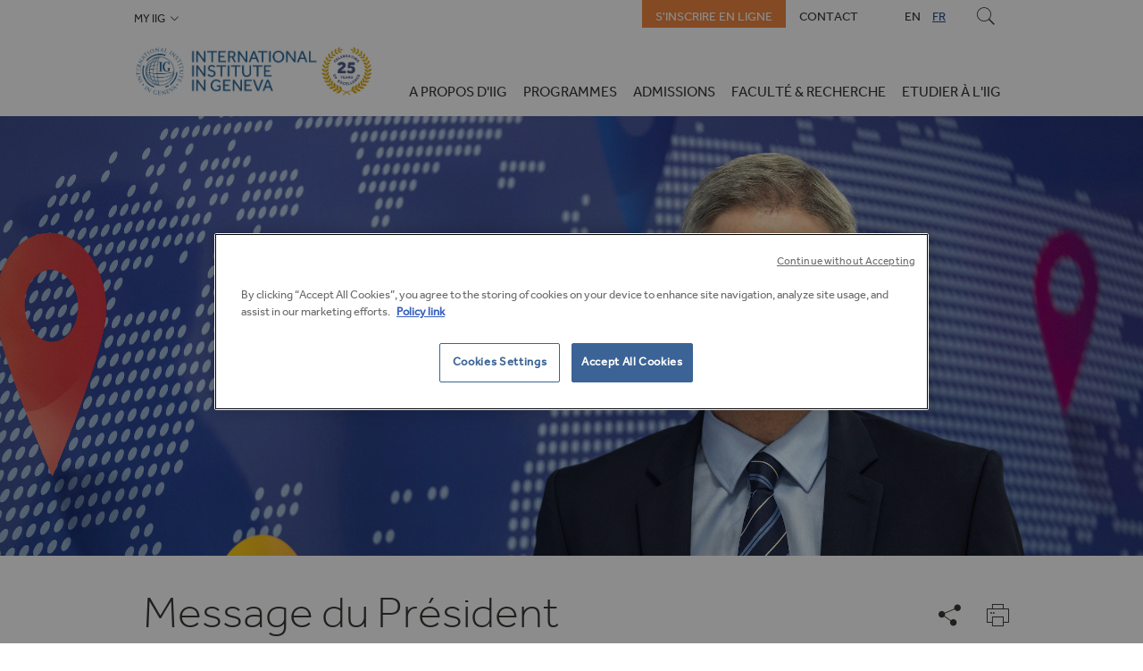

--- FILE ---
content_type: text/html;charset=UTF-8
request_url: https://www.iig.ch/fr-fr/a-propos-d-iig/bienvenue-a-l-iig/message-du-president
body_size: 45808
content:
<!DOCTYPE html><!--[if lt IE 7]>      <html lang="fr-fr" class="no-js lt-ie9 lt-ie8 lt-ie7" xmlns="http://www.w3.org/1999/xhtml"> <![endif]-->
<!--[if IE 7]>         <html lang="fr-fr" class="no-js lt-ie9 lt-ie8" xmlns="http://www.w3.org/1999/xhtml"> 	<![endif]-->
<!--[if IE 8]>         <html lang="fr-fr" class="no-js lt-ie9" xmlns="http://www.w3.org/1999/xhtml"> <![endif]-->
<!--[if gt IE 8]><!--> <html lang="fr-fr" class="no-js" xmlns="http://www.w3.org/1999/xhtml"> <!--<![endif]-->
<head>
	<meta http-equiv="Content-Type" content="text/html; charset=UTF-8" />
	<meta http-equiv="X-UA-Compatible" content="IE=Edge" />
	


	<base href="https://www.iig.ch/fr-fr/" />
	<link rel="canonical" href="https://www.iig.ch/fr-fr/a-propos-d-iig/bienvenue-a-l-iig/message-du-president" /> 
	<link rel="alternate" href="https://www.iig.ch/en-en/about-iig/welcome-to-iig/message-from-the-president" hreflang="x-default" />	
	<link rel="alternate" href="https://www.iig.ch/en-en/about-iig/welcome-to-iig/message-from-the-president" hreflang="en" />
	<link rel="alternate" href="https://www.iig.ch/fr-fr/a-propos-d-iig/bienvenue-a-l-iig/message-du-president" hreflang="fr" />


	<script language="javascript" type="text/javascript">
		var currentObjectID = 'B3280E1D-ADCE-620F-3EB55342822036FF';
		var currentLanguage = 'fr-fr';

		var pageSitename = 'iun';
		var pageCountry = 'fr';
		var pageLanguage = 'fr-fr';
		var pageDesignMode = 0;
		var dpopupWidth = 750;
		var dpopupHeight = 600;

		var cookieAlertDisplay = false;
		
		var useSitenameInURL = false;
		var useCountryInURL = false;
		var useLanguageInURL = true;
		
		var pageAjaxURL = "/fr-fr/ajax.cfm";
	</script>
	
<script type="application/ld+json">
{
  "@context": "http://schema.org",
  "@type": "WebSite",
  "url": "https://www.iig.ch/",
  "potentialAction": {
    "@type": "SearchAction",
    "target": "https://www.iig.ch/fr-fr/recherche?q={search_term_string}",
    "query-input": "required name=search_term_string"
  }
}
</script>


	<meta content="width=device-width,initial-scale=1" name="viewport">

	
	
	

	
	<meta http-equiv="Content-Type" content="text/html; charset=utf-8" />
	
	<meta name="author" content="Cross Systems, Route des Acacias 48, CH-1227 Carouge, SUISSE - Tel. : +41 22 308 48 60 - Fax : +41 22 308 48 68 - Timezone: GMT +01:00" />
	<meta name="publisher" content="" />
	<meta name="copyright" content="IIG" />
	<meta name="robots" content="index, follow, noodp, noydir, nocache" />
	<meta http-equiv="X-UA-Compatible" content="IE=10,IE=9,IE=8" />
	
	<meta name="revisit-after" content="15 days" />
	<meta property="og:image" content=" " />
	 
	

	
<link rel="apple-touch-icon" sizes="57x57" href="/img/ico/apple-icon-57x57.png">
<link rel="apple-touch-icon" sizes="60x60" href="/img/ico/apple-icon-60x60.png">
<link rel="apple-touch-icon" sizes="72x72" href="/img/ico/apple-icon-72x72.png">
<link rel="apple-touch-icon" sizes="76x76" href="/img/ico/apple-icon-76x76.png">
<link rel="apple-touch-icon" sizes="114x114" href="/img/ico/apple-icon-114x114.png">
<link rel="apple-touch-icon" sizes="120x120" href="/img/ico/apple-icon-120x120.png">
<link rel="apple-touch-icon" sizes="144x144" href="/img/ico/apple-icon-144x144.png">
<link rel="apple-touch-icon" sizes="152x152" href="/img/ico/apple-icon-152x152.png">
<link rel="apple-touch-icon" sizes="180x180" href="/img/ico/apple-icon-180x180.png">
<link rel="icon" type="image/png" sizes="192x192"  href="/img/ico/android-icon-192x192.png">
<link rel="icon" type="image/png" sizes="32x32" href="/img/ico/favicon-32x32.png">
<link rel="icon" type="image/png" sizes="96x96" href="/img/ico/favicon-96x96.png">
<link rel="icon" type="image/png" sizes="16x16" href="/img/ico/favicon-16x16.png">
<link rel="shortcut icon" href="/img/ico/favicon-32x32.png" />
<link rel="manifest" href="/img/ico/manifest.json">
<meta name="msapplication-TileImage" content="/img/ico/ms-icon-144x144.png">
<meta name="theme-color" content="#ffffff">
	

	

	<script language="javascript" type="text/javascript">
		var pageSitename = 'iun';
		var pageCountry = 'fr';
		var pageLanguage = 'fr-fr';
		var pageDesignMode = 0;

		
			var useSitenameInURL = false
			var useCountryInURL = false
			var useLanguageInURL = true; 
		var pageAjaxURL = "/fr-fr/ajax.cfm";
	</script>

	
	

	

	
<script type="text/javascript">
window.dataLayer = window.dataLayer || [];
  window.dataLayer.push({
  event: "page_view",
  environment: {
    env_work: "prod",
    env_country: "SUISSE",
    env_language: "fr-fr",
  },
 
});
</script>

			<title>Message du Président</title>

	<meta name="author" content="Cross Systems, Route des Acacias 48, CH-1227 Carouge, SUISSE - Tel. : +41 22 308 48 60 - Fax : +41 22 308 48 68 - Timezone: GMT +01:00" />
	<meta name="copyright" content="IIG" />
	<meta name="dc.description" content="IIG" />
	<meta name="description" content="IIG" />
	<meta name="expires" content="never" />
	<meta name="fb:admins" content=" " />
	<meta name="og:description" content=" " />
	<meta name="og:image" content=" " />
	<meta name="og:site_name" content=" " />
	<meta name="og:title" content=" " />
	<meta name="og:type" content="company" />
	<meta name="og:url" content="https://www.iig.ch/fr-fr/a-propos-d-iig/bienvenue-a-l-iig/message-du-president" />
	<meta name="publisher" content="" />
	<meta name="revisit-after" content="15 days" />
	<meta name="robots" content="index, follow, noodp, noydir, nocache" />
	<meta name="twitter:card" content="summary" />
	<meta name="twitter:description" content=" " />
	<meta name="twitter:site" content=" " />
	<meta name="twitter:title" content=" " />
	<meta name="twitter:url" content="https://www.iig.ch/fr-fr/a-propos-d-iig/bienvenue-a-l-iig/message-du-president" />
<link rel='stylesheet' type='text/css' href='/css/v2/main.min.css?20241107' media='all' />
</head>
		<body lang="fr-fr" dir="ltr" id="" class="page-special page-programs page-program-detailw iun fr-fr " style=""> 
<noscript><iframe src="//www.googletagmanager.com/ns.html?id=GTM-N69VDGR" height="0" width="0" style="display:none;visibility:hidden"></iframe></noscript>
<script type="text/javascript">
	(function(w,d,s,l,i){w[l]=w[l]||[];w[l].push({'gtm.start':new Date().getTime(),event:'gtm.js'});var f=d.getElementsByTagName(s)[0],
j=d.createElement(s),dl=l!='dataLayer'?'&l='+l:'';j.async=true;j.src='//www.googletagmanager.com/gtm.js?id='+i+dl;f.parentNode.insertBefore(j,f);
})(window,document,'script','dataLayer','GTM-N69VDGR');
</script>
			
			<div class="container-page">
				
	<div class="main-search">
	<div class="respond-wrapper">
		<form action="https://www.iig.ch/fr-fr/recherche" class="search-form" id="search-form" method="get" role="search">
			<div class="container-search">
				<input id="search-query" class="search-query" name="q" type="text" title="Rechercher des informations ..." value="" placeholder="Rechercher des informations ...">
				<span class="submit-search">
					<span class="icon icon-next-empty"></span>
				</span>
			</div>
		</form>
	</div>
	</div>

	<header class="main-header">
	<div class="respond-wrapper">
		<div class="header-content">
			<div class="block-toolbar">
				<nav class="nav-left">
	<div class="menu-access">
		<div class="btn">
			<span class="arrow icon-mini-arrow-bottom"></span>
			My IIG
		</div>
		<ul class='sub-menu-access' id='' ><li><a href='http://mail.google.com/a/iig.ch' target='_blank'>Webmail</a></li><li><a href='https://sites.google.com/iig.ch/studentpoliciesprocedures/home' target='_blank'>IIG Student Portal</a></li><li><a href='https://sites.google.com/iig.ch/facultypoliciesprocedures/home' target=''>IIG Faculty Portal</a></li><li><a href='https://sites.google.com/a/iun.ch/iug-intranet/content' target='_blank'>IIG Career Services</a></li><li><a href='https://sites.google.com/iig.ch/staff-portal/staff-portal-home-page' target='_blank'>IIG Staff Portal</a></li></ul>
	</div>
</nav>
<nav class="nav-right">
	<ul class='menu' id='' ><li><a href='https://www.iig.ch/fr-fr/apply' target=''>S'inscrire en ligne</a></li><li><a href='https://www.iig.ch/fr-fr/contact' target=''>Contact</a></li></ul> 
	<ul class="lang">
		
							<li><a href="https://www.iig.ch/en-en/about-iig/welcome-to-iig/message-from-the-president">EN</a></li>
						
						<li><a href="https://www.iig.ch/fr-fr/a-propos-d-iig/bienvenue-a-l-iig/message-du-president" class="active">FR</a></li>
					
	</ul>

	<div class="search" id="search-btn">
		<div class="icon icon-search"></div>
	</div>
</nav>
			</div>
			<div class="block-main">
				<div class="logo">
					<a href="/fr-fr">
						<img src="/img/header/logo-iig-25.png" alt="International Institute in Geneva" width="270" class="has-retina">
					</a>
				</div>
				
		<nav class="nav-myiug-mobile" >
			<div class="menu-access">
				<div class="btn">
					My IIG
					<span class="arrow icon-mini-arrow-bottom"></span>
				</div>
				<ul class='sub-menu-access' id='' ><li><a href='http://mail.google.com/a/iig.ch' target='_blank'>Webmail</a></li><li><a href='https://sites.google.com/iig.ch/studentpoliciesprocedures/home' target='_blank'>IIG Student Portal</a></li><li><a href='https://sites.google.com/iig.ch/facultypoliciesprocedures/home' target=''>IIG Faculty Portal</a></li><li><a href='https://sites.google.com/a/iun.ch/iug-intranet/content' target='_blank'>IIG Career Services</a></li><li><a href='https://sites.google.com/iig.ch/staff-portal/staff-portal-home-page' target='_blank'>IIG Staff Portal</a></li></ul>
			</div>
		</nav>
		<nav class="main-menu">
			<ul>
				

		<li class="active"> <a class=" " href="/fr-fr/a-propos-d-iig" target="_top" class="active" data.content_group="" data.click_path="/">A propos d'IIG</a>
		
					<div class="level2">
						<div class="menus">
							<ul class="level2-main-menu">
								<li class=""><a href="/fr-fr/a-propos-d-iig"> Aperçu</a>
									<div class="level3">
										<div class="info">
											L'Institut international de Genève (IIG) est une institution académique accréditée qui propose des programmes de bachelor et de master en commerce international, relations internationales, informatique et business analytics. L'institut a plus de vingt-deux partenariats dans le monde, y compris des doubles diplômes avec l'Université de Plymouth (Royaume-Uni) et l'Université de Boston (États-Unis).
										</div>
									</div>								</li>
								
								

		<li class="active"> <a class=" " href="/fr-fr/a-propos-d-iig/bienvenue-a-l-iig" target="_top" class="active" data.content_group="a-propos-d-iig" data.click_path="/a-propos-d-iig/">Bienvenue à l'IIG</a>
		
					<div class="level3">
						<ul>
							

		<li class="active"> <a class=" " href="/fr-fr/a-propos-d-iig/bienvenue-a-l-iig/message-du-president" target="_top" class="active" data.content_group="a-propos-d-iig" data.click_path="/a-propos-d-iig/bienvenue-a-l-iig/">Message du Président</a>
		
				</li>
		

		<li > <a class=" " href="/fr-fr/a-propos-d-iig/bienvenue-a-l-iig/message-du-chancelier" target="_top"  data.content_group="a-propos-d-iig" data.click_path="/a-propos-d-iig/bienvenue-a-l-iig/">Message du Chancelier</a>
		
				</li>
		

		<li > <a class=" " href="/fr-fr/a-propos-d-iig/bienvenue-a-l-iig/message-de-la-doyenne" target="_top"  data.content_group="a-propos-d-iig" data.click_path="/a-propos-d-iig/bienvenue-a-l-iig/">Message de la Doyenne</a>
		
				</li>
		

		<li > <a class=" " href="/fr-fr/a-propos-d-iig/bienvenue-a-l-iig/mission-statement" target="_top"  data.content_group="a-propos-d-iig" data.click_path="/a-propos-d-iig/bienvenue-a-l-iig/">Mission Statement</a>
		
				</li>
		

		<li > <a class=" " href="/fr-fr/about-iig/welcome-to-iig/governance" target="_blank"  data.content_group="about-iig" data.click_path="/about-iig/welcome-to-iig/">Governance</a>
		
				</li>
		
						</ul>
					</div>
				

		<li > <a class="no-children " href="/fr-fr/a-propos-d-iig/histoire" target="_top"  data.content_group="a-propos-d-iig" data.click_path="/a-propos-d-iig/">Histoire</a>
		
				</li>
		

		<li > <a class=" " href="/fr-fr/a-propos-d-iig/actualites-evenements" target="_top"  data.content_group="a-propos-d-iig" data.click_path="/a-propos-d-iig/">Actualités & Evénements</a>
		
					<div class="level3">
						<ul>
							

		<li > <a class=" " href="/fr-fr/a-propos-d-iig/actualites-evenements/actualites" target="_top"  data.content_group="a-propos-d-iig" data.click_path="/a-propos-d-iig/actualites-evenements/">Actualités</a>
		
				</li>
		

		<li > <a class=" " href="/fr-fr/a-propos-d-iig/actualites-evenements/evenements" target="_top"  data.content_group="a-propos-d-iig" data.click_path="/a-propos-d-iig/actualites-evenements/">Evénements</a>
		
				</li>
		

		<li > <a class=" " href="/fr-fr/a-propos-d-iig/actualites-evenements/newsletter" target="_top"  data.content_group="a-propos-d-iig" data.click_path="/a-propos-d-iig/actualites-evenements/">Newsletter</a>
		
				</li>
		
						</ul>
					</div>
				

		<li > <a class=" " href="/fr-fr/a-propos-d-iig/l-equipe-de-l-iig" target="_top"  data.content_group="a-propos-d-iig" data.click_path="/a-propos-d-iig/">L'équipe de l'IIG</a>
		
					<div class="level3">
						<ul>
							

		<li > <a class=" " href="/fr-fr/a-propos-d-iig/l-equipe-de-l-iig/comite-consultatif" target="_top"  data.content_group="a-propos-d-iig" data.click_path="/a-propos-d-iig/l-equipe-de-l-iig/">Comité consultatif</a>
		
				</li>
		

		<li > <a class=" " href="/fr-fr/a-propos-d-iig/l-equipe-de-l-iig/personnel" target="_top"  data.content_group="a-propos-d-iig" data.click_path="/a-propos-d-iig/l-equipe-de-l-iig/">Personnel</a>
		
				</li>
		

		<li > <a class=" " href="/fr-fr/a-propos-d-iig/l-equipe-de-l-iig/orateurs-celebres" target="_top"  data.content_group="a-propos-d-iig" data.click_path="/a-propos-d-iig/l-equipe-de-l-iig/">Orateurs célèbres</a>
		
				</li>
		

		<li > <a class=" " href="/fr-fr/a-propos-d-iig/l-equipe-de-l-iig/honorary-donors" target="_top"  data.content_group="a-propos-d-iig" data.click_path="/a-propos-d-iig/l-equipe-de-l-iig/">Honorary Donors</a>
		
				</li>
		

		<li > <a class=" " href="/fr-fr/a-propos-d-iig/l-equipe-de-l-iig/faculty" target="_top"  data.content_group="a-propos-d-iig" data.click_path="/a-propos-d-iig/l-equipe-de-l-iig/">Faculty</a>
		
				</li>
		
						</ul>
					</div>
				

		<li > <a class=" " href="/fr-fr/a-propos-d-iig/choisir-l-iig" target="_top"  data.content_group="a-propos-d-iig" data.click_path="/a-propos-d-iig/">Choisir l'IIG</a>
		
					<div class="level3">
						<ul>
							

		<li > <a class=" " href="/fr-fr/a-propos-d-iig/choisir-l-iig/pourquoi-iig-" target="_top"  data.content_group="a-propos-d-iig" data.click_path="/a-propos-d-iig/choisir-l-iig/">Pourquoi IIG? </a>
		
				</li>
		

		<li > <a class=" " href="/fr-fr/a-propos-d-iig/choisir-l-iig/faits-et-chiffres" target="_top"  data.content_group="a-propos-d-iig" data.click_path="/a-propos-d-iig/choisir-l-iig/">Faits et chiffres</a>
		
				</li>
		

		<li > <a class=" " href="/fr-fr/a-propos-d-iig/choisir-l-iig/ranking" target="_top"  data.content_group="a-propos-d-iig" data.click_path="/a-propos-d-iig/choisir-l-iig/">Ranking</a>
		
				</li>
		
						</ul>
					</div>
				

		<li > <a class=" " href="/fr-fr/a-propos-d-iig/etudier-a-l-iig" target="_top"  data.content_group="a-propos-d-iig" data.click_path="/a-propos-d-iig/">Etudier à l'IIG</a>
		
					<div class="level3">
						<ul>
							

		<li > <a class=" " href="/fr-fr/a-propos-d-iig/etudier-a-l-iig/programmes-d-echanges" target="_top"  data.content_group="a-propos-d-iig" data.click_path="/a-propos-d-iig/etudier-a-l-iig/">Programmes d’échanges</a>
		
				</li>
		

		<li > <a class=" " href="/fr-fr/a-propos-d-iig/etudier-a-l-iig/membership-references" target="_top"  data.content_group="a-propos-d-iig" data.click_path="/a-propos-d-iig/etudier-a-l-iig/">Membership & References</a>
		
				</li>
		

		<li > <a class=" " href="/fr-fr/a-propos-d-iig/etudier-a-l-iig/accreditation" target="_top"  data.content_group="a-propos-d-iig" data.click_path="/a-propos-d-iig/etudier-a-l-iig/">Accreditation</a>
		
				</li>
		
						</ul>
					</div>
				

		<li > <a class="no-children " href="/fr-fr/a-propos-d-iig/student-achievement" target="_top"  data.content_group="a-propos-d-iig" data.click_path="/a-propos-d-iig/">Student Achievement</a>
		
				</li>
		

		<li > <a class=" " href="/fr-fr/a-propos-d-iig/alumni" target="_top"  data.content_group="a-propos-d-iig" data.click_path="/a-propos-d-iig/">Alumni</a>
		
					<div class="level3">
						<ul>
							

		<li > <a class=" " href="/fr-fr/a-propos-d-iig/alumni/testimonials" target="_top"  data.content_group="a-propos-d-iig" data.click_path="/a-propos-d-iig/alumni/">Testimonials</a>
		
				</li>
		

		<li > <a class=" " href="/fr-fr/a-propos-d-iig/alumni/alumni-chapters" target="_top"  data.content_group="a-propos-d-iig" data.click_path="/a-propos-d-iig/alumni/">Alumni Chapters</a>
		
				</li>
		

		<li > <a class=" " href="/fr-fr/a-propos-d-iig/alumni/alumni-registration" target="_top"  data.content_group="a-propos-d-iig" data.click_path="/a-propos-d-iig/alumni/">Alumni Registration</a>
		
				</li>
		

		<li > <a class=" " href="/fr-fr/a-propos-d-iig/alumni/alumni-services" target="_top"  data.content_group="a-propos-d-iig" data.click_path="/a-propos-d-iig/alumni/">Alumni Services</a>
		
				</li>
		
						</ul>
					</div>
				

		<li > <a class="no-children " href="/fr-fr/a-propos-d-iig/reglement" target="_top"  data.content_group="a-propos-d-iig" data.click_path="/a-propos-d-iig/">Règlement</a>
		
				</li>
		

		<li > <a class="no-children " href="/fr-fr/a-propos-d-iig/corporate-social-responsability" target="_top"  data.content_group="a-propos-d-iig" data.click_path="/a-propos-d-iig/">Corporate Social Responsability</a>
		
							</ul>
							
							<div class="container-level3-visible"></div>
							<ul class='level2-aside-menu' id='' ><li><a href='https://issuu.com/jm800/docs/brochure-iig_22_10_2025_issuu?fr=sMjE2NTg2NjE4NTc' target='_blank'>Voir notre brochure</a></li><li><a href='https://www.iig.ch/fr-fr/contact' target=''>Nous contacter</a></li></ul> 
						</div>

					</div>
				

		<li > <a class=" " href="/fr-fr/programmes" target="_top"  data.content_group="" data.click_path="/">Programmes</a>
		
					<div class="level2">
						<div class="menus">
							<ul class="level2-main-menu">
								<li class=""><a href="/fr-fr/programmes"> Aperçu</a>
									<div class="level3">
										<div class="info">
											L'IIG offre des programmes de bachelor et/ou master dans les domaines tels que Business Administration, International Relations, Digital Media, International Trade, International Management, Computer Science and Sales et Marketing.
										</div>
									</div>								</li>
								
								

		<li > <a class=" " href="/fr-fr/programmes/bachelors" target="_top"  data.content_group="programmes" data.click_path="/programmes/">Bachelors</a>
		
					<div class="level3">
						<ul>
							

		<li > <a class=" " href="/fr-fr/programmes/bachelors/bachelor-en-gestion-d-entreprise-bba-bsc-hons-business-management-plymouth-university-" target="_top"  data.content_group="programmes" data.click_path="/programmes/bachelors/">Bachelor en Gestion d'entreprise (BBA) <br>BSc (Hons) Business Management (Plymouth University) </a>
		

		<li > <a class=" " href="/fr-fr/programmes/bachelors/bachelor-en-relations-internationales-ba-ir-" target="_top"  data.content_group="programmes" data.click_path="/programmes/bachelors/">Bachelor en Relations Internationales (BA-IR)</a>
		

		<li > <a class=" " href="/fr-fr/programmes/bachelors/bachelor-en-communication-et-medias-numeriques-ba-dm-" target="_top"  data.content_group="programmes" data.click_path="/programmes/bachelors/">Bachelor en Communication et Médias Numériques (BA-DM)</a>
		

		<li > <a class=" " href="/fr-fr/programmes/bachelors/bachelor-en-management-international-ba-im-" target="_top"  data.content_group="programmes" data.click_path="/programmes/bachelors/">Bachelor en Management International (BA-IM)</a>
		

		<li > <a class=" " href="/fr-fr/programmes/bachelors/bachelor-en-informatique-et-ia-bsc-cs-" target="_top"  data.content_group="programmes" data.click_path="/programmes/bachelors/">Bachelor en Informatique et IA (BSc-CS)</a>
		

		<li > <a class=" " href="/fr-fr/programmes/bachelors/english-as-a-second-language-program-esl" target="_top"  data.content_group="programmes" data.click_path="/programmes/bachelors/">English as a Second Language Program - ESL</a>
		
				</li>
		
						</ul>
					</div>
				

		<li > <a class=" " href="/fr-fr/programmes/masters" target="_top"  data.content_group="programmes" data.click_path="/programmes/">Masters</a>
		
					<div class="level3">
						<ul>
							

		<li > <a class=" " href="/fr-fr/programmes/masters/master-of-business-analytics-ai-msc-ba-" target="_top"  data.content_group="programmes" data.click_path="/programmes/masters/">Master of Business Analytics & AI (MSc-BA)</a>
		
				</li>
		

		<li > <a class=" " href="/fr-fr/programmes/masters/master-en-gestion-d-entreprise-mba-" target="_top"  data.content_group="programmes" data.click_path="/programmes/masters/">Master en Gestion d'entreprise (MBA)</a>
		

		<li > <a class=" " href="/fr-fr/programmes/masters/master-en-marketing-digital-et-communication-mdmc-" target="_top"  data.content_group="programmes" data.click_path="/programmes/masters/">Master en Marketing Digital et Communication (MDMC)</a>
		

		<li > <a class=" " href="/fr-fr/programmes/masters/master-en-management-international-mim-" target="_top"  data.content_group="programmes" data.click_path="/programmes/masters/">Master en Management International (MIM)</a>
		

		<li > <a class=" " href="/fr-fr/programmes/masters/master-en-commerce-international-finance-mitf-" target="_top"  data.content_group="programmes" data.click_path="/programmes/masters/">Master en Commerce International & Finance (MITF)</a>
		

		<li > <a class=" " href="/fr-fr/programmes/masters/master-en-relations-internationales-et-diplomatie-mir-d-" target="_top"  data.content_group="programmes" data.click_path="/programmes/masters/">Master en Relations Internationales et Diplomatie (MIR-D)<br></a>
		
						</ul>
					</div>
				

		<li > <a class="no-children " href="https://camps-iig.ch/" target="_blank"  data.content_group="programmes" data.click_path="/programmes/">Summer camp</a>
		
				</li>
		

		<li > <a class=" " href="/fr-fr/programmes/doctorat" target="_top"  data.content_group="programmes" data.click_path="/programmes/">Doctorat</a>
		
					<div class="level3">
						<ul>
							

		<li > <a class=" " href="/fr-fr/programmes/doctorat/doctorate-of-business-administration-dba-" target="_top"  data.content_group="programmes" data.click_path="/programmes/doctorat/">Doctorate of Business Administration (DBA)</a>
		
				</li>
		

		<li > <a class=" " href="/fr-fr/programmes/doctorat/executive-education" target="_top"  data.content_group="programmes" data.click_path="/programmes/doctorat/">Executive Education</a>
		
				</li>
		
						</ul>
					</div>
				

		<li > <a class=" " href="/fr-fr/programmes/calendrier-academique" target="_top"  data.content_group="programmes" data.click_path="/programmes/">Calendrier académique</a>
		
					<div class="level3">
						<ul>
							

		<li > <a class=" " href="/fr-fr/programmes/calendrier-academique/programmes-du-master" target="_top"  data.content_group="programmes" data.click_path="/programmes/calendrier-academique/">Programmes du Master</a>
		
				</li>
		

		<li > <a class=" " href="/fr-fr/programmes/calendrier-academique/programmes-du-bachelor" target="_top"  data.content_group="programmes" data.click_path="/programmes/calendrier-academique/">Programmes du Bachelor</a>
		
				</li>
		
						</ul>
					</div>
				
							</ul>
							
							<div class="container-level3-visible"></div>
							<ul class='level2-aside-menu' id='' ><li><a href='https://www.iig.ch/fr-fr/apply' target=''>S'inscrire en ligne</a></li><li><a href='https://www.iig.ch/fr-fr/admissions' target=''>Admissions</a></li></ul> 
						</div>

					</div>
				

		<li > <a class=" " href="/fr-fr/admissions" target="_top"  data.content_group="" data.click_path="/">Admissions</a>
		
					<div class="level2">
						<div class="menus">
							<ul class="level2-main-menu">
								<li class=""><a href="/fr-fr/admissions"> Aperçu</a>
									<div class="level3">
										<div class="info">
											
										</div>
									</div>								</li>
								
								

		<li > <a class=" " href="/fr-fr/admissions/bachelor" target="_top"  data.content_group="admissions" data.click_path="/admissions/">Bachelor</a>
		
					<div class="level3">
						<ul>
							

		<li > <a class=" " href="/fr-fr/admissions/bachelor/conditions-d-admission" target="_top"  data.content_group="admissions" data.click_path="/admissions/bachelor/">Conditions d'admission</a>
		
				</li>
		

		<li > <a class=" " href="/fr-fr/admissions/bachelor/transfer-applicants" target="_top"  data.content_group="admissions" data.click_path="/admissions/bachelor/">Transfer Applicants</a>
		
				</li>
		

		<li > <a class=" " href="/fr-fr/admissions/bachelor/formulaire-d-inscription" target="_top"  data.content_group="admissions" data.click_path="/admissions/bachelor/">Formulaire d'inscription</a>
		
				</li>
		

		<li > <a class=" " href="/fr-fr/admissions/bachelor/frais-de-scolarite" target="_top"  data.content_group="admissions" data.click_path="/admissions/bachelor/">Frais de scolarité</a>
		
				</li>
		

		<li > <a class=" " href="/fr-fr/admissions/bachelor/scholarships" target="_top"  data.content_group="admissions" data.click_path="/admissions/bachelor/">Scholarships</a>
		
				</li>
		
						</ul>
					</div>
				

		<li > <a class=" " href="/fr-fr/admissions/master" target="_top"  data.content_group="admissions" data.click_path="/admissions/">Master</a>
		
					<div class="level3">
						<ul>
							

		<li > <a class=" " href="/fr-fr/admissions/master/conditions-d-admission" target="_top"  data.content_group="admissions" data.click_path="/admissions/master/">Conditions d'admission</a>
		
				</li>
		

		<li > <a class=" " href="/fr-fr/admissions/master/formulaire-d-inscription" target="_top"  data.content_group="admissions" data.click_path="/admissions/master/">Formulaire d'inscription</a>
		
				</li>
		

		<li > <a class=" " href="/fr-fr/admissions/master/frais-de-scolarite" target="_top"  data.content_group="admissions" data.click_path="/admissions/master/">Frais de scolarité</a>
		
				</li>
		

		<li > <a class=" " href="/fr-fr/admissions/master/alumni-services" target="_top"  data.content_group="admissions" data.click_path="/admissions/master/">Alumni Services</a>
		
				</li>
		

		<li > <a class=" " href="/fr-fr/admissions/master/scholarships" target="_blank"  data.content_group="admissions" data.click_path="/admissions/master/">Scholarships</a>
		
				</li>
		
						</ul>
					</div>
				

		<li > <a class="no-children " href="/fr-fr/admissions/formation-continue" target="_top"  data.content_group="admissions" data.click_path="/admissions/">Formation Continue</a>
		
				</li>
		

		<li > <a class="no-children " href="/fr-fr/admissions/paiement" target="_top"  data.content_group="admissions" data.click_path="/admissions/">Paiement</a>
		
				</li>
		
							</ul>
							
							<div class="container-level3-visible"></div>
							
						</div>

					</div>
				

		<li > <a class=" " href="/fr-fr/faculte-recherche" target="_top"  data.content_group="" data.click_path="/">Faculté & Recherche</a>
		
					<div class="level2">
						<div class="menus">
							<ul class="level2-main-menu">
								<li class=""><a href="/fr-fr/faculte-recherche"> Aperçu</a>
									<div class="level3">
										<div class="info">
											
										</div>
									</div>								</li>
								
								

		<li > <a class="no-children " href="/fr-fr/faculte-recherche/faculte" target="_top"  data.content_group="faculte-recherche" data.click_path="/faculte-recherche/">Faculté</a>
		
				</li>
		

		<li > <a class="no-children " href="/fr-fr/faculte-recherche/recherche" target="_top"  data.content_group="faculte-recherche" data.click_path="/faculte-recherche/">Recherche</a>
		
				</li>
		

		<li > <a class="no-children " href="/fr-fr/faculte-recherche/postes-vacants" target="_top"  data.content_group="faculte-recherche" data.click_path="/faculte-recherche/">Postes vacants</a>
		
				</li>
		

		<li > <a class="no-children " href="/fr-fr/faculte-recherche/portail-de-la-faculte" target="_top"  data.content_group="faculte-recherche" data.click_path="/faculte-recherche/">Portail de la faculté</a>
		
				</li>
		

		<li > <a class="no-children " href="/fr-fr/faculte-recherche/nouvelles-publications-des-professeurs" target="_top"  data.content_group="faculte-recherche" data.click_path="/faculte-recherche/">Nouvelles Publications des Professeurs</a>
		
				</li>
		
							</ul>
							
							<div class="container-level3-visible"></div>
							
						</div>

					</div>
				

		<li > <a class=" " href="/fr-fr/etudier-a-l-iig" target="_top"  data.content_group="" data.click_path="/">Etudier à l'IIG</a>
		
					<div class="level2">
						<div class="menus">
							<ul class="level2-main-menu">
								<li class=""><a href="/fr-fr/etudier-a-l-iig"> Aperçu</a>
									<div class="level3">
										<div class="info">
											
										</div>
									</div>								</li>
								
								

		<li > <a class=" " href="/fr-fr/etudier-a-l-iig/informations-generales" target="_top"  data.content_group="etudier-a-l-iig" data.click_path="/etudier-a-l-iig/">Informations générales</a>
		
					<div class="level3">
						<ul>
							

		<li > <a class=" " href="/fr-fr/etudier-a-l-iig/informations-generales/geneve" target="_top"  data.content_group="etudier-a-l-iig" data.click_path="/etudier-a-l-iig/informations-generales/">Genève</a>
		
				</li>
		

		<li > <a class=" " href="/fr-fr/etudier-a-l-iig/informations-generales/notre-campus" target="_top"  data.content_group="etudier-a-l-iig" data.click_path="/etudier-a-l-iig/informations-generales/">Notre campus</a>
		
				</li>
		

		<li > <a class=" " href="/fr-fr/etudier-a-l-iig/informations-generales/nos-etudiants" target="_top"  data.content_group="etudier-a-l-iig" data.click_path="/etudier-a-l-iig/informations-generales/">Nos étudiants</a>
		
				</li>
		
						</ul>
					</div>
				

		<li > <a class=" " href="/fr-fr/etudier-a-l-iig/services-pour-les-etudiants" target="_top"  data.content_group="etudier-a-l-iig" data.click_path="/etudier-a-l-iig/">Services pour les étudiants</a>
		
					<div class="level3">
						<ul>
							

		<li > <a class=" " href="/fr-fr/etudier-a-l-iig/services-pour-les-etudiants/services-academiques" target="_top"  data.content_group="etudier-a-l-iig" data.click_path="/etudier-a-l-iig/services-pour-les-etudiants/">Services académiques</a>
		
				</li>
		

		<li > <a class=" " href="/fr-fr/etudier-a-l-iig/services-pour-les-etudiants/service-de-conseil-en-carriere-professionnelle" target="_top"  data.content_group="etudier-a-l-iig" data.click_path="/etudier-a-l-iig/services-pour-les-etudiants/">Service de conseil en carrière professionnelle</a>
		
				</li>
		

		<li > <a class=" " href="/fr-fr/etudier-a-l-iig/services-pour-les-etudiants/counselling-service" target="_top"  data.content_group="etudier-a-l-iig" data.click_path="/etudier-a-l-iig/services-pour-les-etudiants/">Counselling Service</a>
		
				</li>
		
						</ul>
					</div>
				

		<li > <a class=" " href="/fr-fr/etudier-a-l-iig/notre-campus" target="_top"  data.content_group="etudier-a-l-iig" data.click_path="/etudier-a-l-iig/">Notre campus</a>
		
					<div class="level3">
						<ul>
							

		<li > <a class=" " href="/fr-fr/etudier-a-l-iig/notre-campus/politiques-et-procedures-de-l-etudiant" target="_top"  data.content_group="etudier-a-l-iig" data.click_path="/etudier-a-l-iig/notre-campus/">Politiques et procédures de l'étudiant</a>
		
				</li>
		

		<li > <a class=" " href="/fr-fr/etudier-a-l-iig/notre-campus/conseil-des-etudiants-" target="_top"  data.content_group="etudier-a-l-iig" data.click_path="/etudier-a-l-iig/notre-campus/">Conseil des étudiants </a>
		
				</li>
		

		<li > <a class=" " href="/fr-fr/etudier-a-l-iig/notre-campus/evenements-sociaux-et-sportifs" target="_top"  data.content_group="etudier-a-l-iig" data.click_path="/etudier-a-l-iig/notre-campus/">Evénements sociaux et sportifs</a>
		
				</li>
		

		<li > <a class=" " href="/fr-fr/etudier-a-l-iig/notre-campus/bibliotheque" target="_top"  data.content_group="etudier-a-l-iig" data.click_path="/etudier-a-l-iig/notre-campus/">Bibliothèque</a>
		
				</li>
		

		<li > <a class=" " href="/fr-fr/etudier-a-l-iig/notre-campus/logement" target="_top"  data.content_group="etudier-a-l-iig" data.click_path="/etudier-a-l-iig/notre-campus/">Logement</a>
		

		<li > <a class=" " href="/fr-fr/etudier-a-l-iig/notre-campus/facilities" target="_top"  data.content_group="etudier-a-l-iig" data.click_path="/etudier-a-l-iig/notre-campus/">Facilities</a>
		
				</li>
		
						</ul>
					</div>
				
							</ul>
							
							<div class="container-level3-visible"></div>
							
						</div>

					</div>
				
			</ul>
		</nav>
	
			</div>
		</div>
		<div class="logo-tablet">
			<a href="/fr-fr"><img src="/img/header/logo-iig.png" alt="International Institute in Geneva" class="has-retina"></a>
		</div>
		<button class="navbar-toggle">
			<span class="icon-bar"></span>
			<span class="icon-bar"></span>
			<span class="icon-bar"></span>
		</button>
	</div>
</header>

				<div class="scroll-container">
					<main>
						
<header class="page-header">
	

		<div class="banner fit-image">
			<img class="img-banner" src="/library/img//EW.jpg" title="Message du Président">
		</div>
		<div class="container-bottom">
			<div class="call-to-actions respond-wrapper">
				<ul class="actions respond-wrapper">
					
				</ul>
			</div>
			<div class="head-title clearfix">
				<div class="respond-wrapper">
					
				<h1 >
				 Message du Président </h1> 
					<ul class="tools">
						<li>
							<a href="#" id="shares-menu-button" class="icon-network share"></a>
						</li>
						<li>
							<a href="javascript:window.print()" class="icon-print print"></a>
						</li>
					</ul>
				</div>
			</div>
		</div>
	
	</header>
	
	<div class="page-shares-menu" id="shares-menu">
		<div class="respond-wrapper">
			<div class="addthis_toolbox addthis_default_style">
				<a class="addthis_button_twitter"><span class="icon-share-twitter"></span></a>
				<a class="addthis_button_facebook"><span class="icon-share-facebook"></span></a>
				<a class="addthis_button_google"><span class="icon-share-google"></span></a>
				<a class="addthis_button_linkedin"><span class="icon-share-linkedin"></span></a>
				<a class="addthis_button_email"><span class="icon-share-email"></span></a>
			</div>
		</div>
	</div>

				<div class="main-content respond-wrapper first-content">
					<div class="intro">
						
				<div >
				</div> 
					</div>
					
				<div  class=' default-content freeContent ' >
				<p>Dear prospective student,<br />
<br />
The International Institute in Geneva is committed to integrate the digital transformation of the economy and society into our academic curriculum and to support our mission in developing tomorrow&rsquo;s global leaders.</p>

<p>As a Swiss foundation of higher education, the Institute has reached international academic standards by achieving dual European and American accreditation and ranked among the best business schools in Switzerland. The Alumni spans over one hundred countries representing a unique opportunity for students to participate in a global network.<br />
<br />
The Institute offers a range of bachelor and master programs in Business Administration, International Relations, Digital Media and Computer Science. All undergraduate students have the opportunity to graduate with two degrees from the International Institute in Geneva and the University of Plymouth (UK) and giving them a competitive edge in the labor market.&nbsp;Graduate students have the choice of a double degree with Boston University (USA).<br />
<br />
The International Institute in Geneva continues to develop its network with educational partners around the world. The students now have the opportunity to select among twenty-four exchange programs with universities located in over eighteen countries and to spend a term or a year abroad and immerse themselves in a different culture.<br />
<br />
By choosing to study in a multicultural city at the International Institute in Geneva, where the student body represents over sixty nationalities, you are preparing yourself for a global education.<br />
During your studies our faculty from twenty countries will develop your analytical and decision-making skills necessary to thrive in a competitive environment. The staff is dedicated to serving the needs of the students in orientation, career planning and housing.</p>

<p>We look forward to welcoming you and providing you with an education that will prepare you for a global career.</p>

<p><strong>Eric Willumsen</strong><br />
President</p>
</div> 


				</div>
			
					</main>
				</div>
				

<footer class="main-footer">
	<div class="footer-top respond-wrapper clearfix">
		<section class="list-section footer-discover">

			<h4> Découvrir IIG</h4>
			<ul class='list' id='' ><li><a href='https://www.iig.ch/fr-fr/a-propos-d-iig/choisir-l-iig/pourquoi-iig-' target='_blank'>Pourquoi IIG</a></li><li><a href='https://www.iig.ch/fr-fr/a-propos-d-iig/choisir-l-iig/faits-et-chiffres' target='_blank'>Faits et chiffres clés</a></li><li><a href='https://www.iig.ch/fr-fr/faculte-recherche' target=''>Faculté</a></li></ul>
		</section>
		<section class="footer-logo">
			<figure>
				<img class="logo" src="/img/footer/logo-iug.png" alt="International Institute in Geneva">
			</figure>
			<h4> International Institute in Geneva</h4>

			<div class="address">
				ICC 20, Rte de Pré-Bois - 1215 Genève 15 - Suisse<br>
				+41 22 710 71 10/12 
				<address>
					<address>En 2022, International University in Geneva devient<br>
International Institute in Geneva.<br>
<a href="https://www.iig.ch/en-en/post/2022-11-17-a-new-name-for-the-iun-welcome-to-the-international-institute-in-geneva-iig">En savoir plus</a></address>
				</address>
				<br>
				<a href="/fr-fr/contact">Contactez-nous</a>
			</div>
		</section>
		<section class="list-section footer-campus">
			<h4> Campus &amp; Programmes</h4>
				<ul class='' id='' ><li><a href='https://www.iig.ch/fr-fr/programmes' target=''>Programmes</a></li><li><a href='https://www.iig.ch/fr-fr/admissions' target=''>Admissions &amp; couts</a></li><li><a href='https://www.iig.ch/fr-fr/admissions' target=''>Calendrier académique</a></li><li><a href='https://www.iig.ch/fr-fr/etudier-a-l-iig/informations-generales/notre-campus' target=''>Notre campus</a></li></ul>
		</section>
	</div>
	<section class="footer-social">
		<div class="footer-link respond-wrapper">
			<div class="cell">
				<div class="block-accreditation">
					<h5>Accreditation</h5>
						<div class="container-logos">
							
							<a  target="_blank" title="ACBSP"  href="https://acbsp.org/">
								<img src="/img/footer/ACBSP.svg" alt="logo acbsp" class="has-retina">
							</a>
<a class="last" target="_blank" title="BAC" href="https://www.the-bac.org/">
								<img src="/img/footer/footer_logo_bac.svg" alt="BAC" class="has-retina">
							</a>
						</div>
				</div>
			</div>
			<div class="block-center">
				<h5>Suivez-nous</h5>
					<div class="container-logos">
						<a target="_blank" class="round" href="https://www.linkedin.com/school/international-institute-in-geneva" title="linkedin">
							<span class="icon icon-linkedin"></span>
						</a>
						<a target="_blank" class="round" href="http://www.facebook.com/pages/International-University-Geneva-IUG/169450748090" title="facebook - IIG">
							<span class="icon icon-facebook"></span><!--<span class="sub">IUG</span>-->
						</a>
						<!--<a target="_blank" class="round" href="http://www.facebook.com/pages/IUG-Student-Council/161513846531?ref=ts" title="facebook - Students">
							<span class="icon icon-facebook"></span><span class="sub">Students</span>
						</a>-->
						<a target="_blank" class="round" href="http://www.youtube.com/user/IUGvideos" title="youtube">
							<span class="icon icon-youtube"></span>
						</a>
<a target="_blank" class="round" href="https://www.instagram.com/iig.geneva" title="instagram">
							<span class="icon icon-instagram"></span>
						</a>
						<a target="_blank" class="round" href="/fr-fr/rss.cfm" title="rss">
							<span class="icon icon-rss"></span>
						</a>
					</div>
			</div>
			<div class="cell cell-right">
				<div class="block-membership" style="vertical-align: top;">
					<h5>Partenaire de</h5>
						<div class="container-logos">
							<img src="/library/img/plymouth-university.png" alt="University of Plymouth" height="60">
						</div>

				</div>
				<div class="block-ranking" style="vertical-align: top;">
				<h5>Ranking</h5>
					<div class="container-logos">
													<img src="/img/footer/MITF_QS_ranking Head_white.svg" alt="logo MITF">
						</a>
					</div>
				</div>
			</div>
		</div>
		<div class="all-right respond-wrapper">
			<div class="copyright">@ 2025 International Institute in Geneva. Tous droits réservés. <span span class='list' id='' ><span span><a href='https://www.iig.ch/fr-fr/credits' target=''>Crédits -</a></span span><span span><a href='https://www.iig.ch/fr-fr/informations-legales' target=''>Informations légales -</a></span span><span span><a href='https://www.iig.ch/fr-fr/gestion-des-cookies' target=''>Gestion des cookies - </a></span span><span span><a href='https://www.iig.ch/fr-fr/protection-des-donnees' target=''>Protection des données</a></span span></span span>
			</div>
			<div class="credits"> Created by <a href="http://www.wideagency.ch/" target="_blank" rel="nofollow">Wide | Switzerland</a> </div>
		</div>
	</section>
</footer>

<!-- Start of HubSpot Embed Code -->
<script type="text/javascript" id="hs-script-loader" async defer src="//js-eu1.hs-scripts.com/145781566.js"></script>
<!-- End of HubSpot Embed Code -->


			</div>
		
<script language="javascript" type="text/javascript">
    function open_taf(page){
        page = page + "&rd=" + Math.random();
        window.open (page, 'adminConsole', 'left=20,top=50,width=500,height=400,scrollbars=yes,resizable=1,status=yes,menubar=no,directories=no');
        return false;
    }

    function changeLanguage(value){
        if (value != '') document.location.href = value;
    }

	function launchaction (contenttype, method, objectid, parentobjectid, bodyClass, bodyId, additionnalParams) {
		open_popup('/admin/invoke.cfm?object=' + contenttype + '&objectid=' + objectid + '&parentobjectid=' + parentobjectid + '&method=' + method + '&adminsite=' + pageSitename + '&bodyClass=' + bodyClass + '&bodyId=' + bodyId + '&additionnalParams=' + additionnalParams);
	}

    function popup(mylink, windowname){
		if (! window.focus)return true;
		var sHref;
		if (typeof(mylink) == 'string')
		   sHref=mylink;
		else
		   sHref=mylink.href;
		window.open(sHref, windowname, 'width=400,height=400,resizable=yes,scrollbars=no');
		return false;
    }

    function gotoAnchor(anchorname) {
        document.location.hash = anchorname;
        void(0);
    }
</script>
<script  src='/admin/common/js/1.9.1/jquery.js' type='text/javascript'></script>
<script  src='/js/v2/vendor/modernizr-2.8.3.min.js' type='text/javascript'></script>
<script  src='/js/v2/vendor/TweenMax.min.js' type='text/javascript'></script>
<script  src='/js/v2/plugins.js' type='text/javascript'></script>
<script  src='/js/v2/main.js' type='text/javascript'></script>
<script  src='/js/v2/layout/page-home.js' type='text/javascript'></script>
<script  src='/js/v2/layout/page-program-detail.js' type='text/javascript'></script>
<script  src='/js/v2/layout/page-search.js' type='text/javascript'></script>
<script  src='/js/v2/layout/page-programs.js' type='text/javascript'></script>
<script  src='/js/v2/layout/page-apply.js' type='text/javascript'></script>

	<script>
		$('nav.main-menu a').click(function() {
			var clickPath = "";
			var contentGroup = "";
			var clickUrl = $(this).attr("href");
			if( $(this).data('click_path') != "" && $(this).data('click_path') != 'undefined') {
				clickPath = $(this).data('click_path');
			}
			if( $(this).data('content_group') != "" && $(this).data('content_group') != 'undefined') {
				contentGroup = $(this).data('content_group');
			}
			window.dataLayer.push({'event':'menuInteractions','click_path': clickPath ,'content_group':contentGroup , 'click_url': clickUrl });			
		});
	</script>

			
		</body>
</html> 

--- FILE ---
content_type: text/css
request_url: https://www.iig.ch/css/v2/main.min.css?20241107
body_size: 208523
content:
@charset "UTF-8";@import "libs/normalize.min.css";@import "libs/font-awesome.min.css";@import "libs/simplegrid.css";@import "libs/owl.carousel.css";header.main-header {  background-color: #ffffff;  height: 130px;  position: fixed;  overflow: visible;  width: 100%;  top: 0;  left: 0;  z-index: 20000;}
header.main-header .navbar-toggle {  border: transparent;  background-color: transparent;  position: absolute;  width: 30px;  height: 30px;  top: 18px;  right: 15px;  padding: 0;  display: none;}
header.main-header .navbar-toggle .icon-bar {  display: block;  width: 100%;  height: 4px;  margin: 4px 0;  background-color: #265289;}
header.main-header .logo-tablet {  display: none;  margin: 10px;}
header.main-header .logo-tablet img {  width: 200px;}
header.main-header .block-toolbar {  height: 40px;}
header.main-header .block-toolbar nav {  color: #3a3835;}
header.main-header .block-toolbar nav a {  text-decoration: none;  color: #3a3835;}
header.main-header .block-toolbar nav ul {  display: inline-block;  vertical-align: top;  margin: 0;  padding: 0;}
header.main-header .block-toolbar nav li {  display: inline-block;  vertical-align: top;}
header.main-header .block-toolbar nav li a {  padding-top: 10px;  padding-bottom: 2px;  display: block;}
header.main-header .block-toolbar nav .search {  display: inline-block;  width: 53px;  font-size: 20px;  text-align: center;  height: 40px;  margin-left: 10px;  cursor: pointer;  -webkit-transition: all 0.2s ease-out;  -moz-transition: all 0.2s ease-out;  -o-transition: all 0.2s ease-out;  transition: all 0.2s ease-out;}
header.main-header .block-toolbar nav .search:hover,header.main-header .block-toolbar nav .search.active {  background-color: #265289;  color: #ffffff;}
header.main-header .block-toolbar nav .search .icon {  padding: 8px;}
header.main-header .block-toolbar nav.nav-left {  float: left;  font-size: 12px;  text-transform: uppercase;  padding-top: 13px;}
header.main-header .block-toolbar nav.nav-right {  float: right;  font-size: 14px;  text-transform: uppercase;}
header.main-header .block-toolbar nav.nav-right .menu a {  padding-left: 15px;  padding-right: 15px;  -webkit-transition: all 0.2s ease-out;  -moz-transition: all 0.2s ease-out;  -o-transition: all 0.2s ease-out;  transition: all 0.2s ease-out;}
header.main-header .block-toolbar nav.nav-right .menu a:hover {  color: #ffffff;  background-color: #ed8642;}
header.main-header .block-toolbar nav.nav-right .lang {  margin-left: 29px;}
header.main-header .block-toolbar nav.nav-right .lang a {  padding-left: 5px;  padding-right: 5px;}
header.main-header .block-toolbar nav.nav-right .lang a:hover {  text-decoration: underline;}
header.main-header .block-toolbar nav.nav-right .lang a.active {  text-decoration: underline;  color: #265289;}
header.main-header .block-toolbar .menu-access {  position: relative;}
header.main-header .block-toolbar .menu-access .btn {  position: relative;  cursor: pointer;}
header.main-header .block-toolbar .menu-access .btn .arrow {  position: absolute;  right: -15px;  top: 5px;  font-size: 5px;  pointer-events: none;  z-index: 0;  -webkit-transition: all 0.2s ease-out;  -moz-transition: all 0.2s ease-out;  -o-transition: all 0.2s ease-out;  transition: all 0.2s ease-out;}
header.main-header .block-toolbar .menu-access.active ul.sub-menu-access {  display: block;}
header.main-header .block-toolbar .menu-access.active .btn {  position: relative;  cursor: pointer;}
header.main-header .block-toolbar .menu-access.active .btn .arrow {  -webkit-transform: rotate(180deg);  -moz-transform: rotate(180deg);  -o-transform: rotate(180deg);  -ms-transform: rotate(180deg);  transform: rotate(180deg);}
header.main-header .block-toolbar .menu-access ul.sub-menu-access {  position: absolute;  border: solid 1px #d8d7d7;  width: auto;  background-color: #ffffff;  top: 20px;  left: 0;  min-width: 200px;  padding: 5px 0 10px;  display: none;  z-index: 30000;}
header.main-header .block-toolbar .menu-access ul.sub-menu-access li {  display: block;  padding: 0 10px;}
header.main-header .block-toolbar .menu-access ul.sub-menu-access li a:hover {  color: #ed8642;}
header.main-header .block-main {  padding-top: 10px;}
header.main-header .block-main .logo {  float: left;}
header.main-header .block-main nav.main-menu {  color: #3a3835;  text-align: right;  padding-top: 43px;}
header.main-header .block-main nav.main-menu a {  color: #3a3835;  text-decoration: none;}
header.main-header .block-main nav.main-menu a:hover {  color: #265289;  text-decoration: underline;}
header.main-header .block-main nav.main-menu .orange a {  color: #ed8642;}
header.main-header .block-main nav.main-menu > ul {  list-style: none;  margin: 0;  padding: 0;}
header.main-header .block-main nav.main-menu > ul > li {  display: inline-block;}
header.main-header .block-main nav.main-menu > ul > li > a {  text-transform: uppercase;  padding: 0 9px;}
header.main-header .block-main nav.main-menu .level2 {  position: absolute;  width: 100%;  background: #ffffff;  left: 0;  top: 130px;  z-index: 20000;  text-align: left;  font-family: 'Effra Light', sans-serif;  font-size: 18px;  display: none;  padding-bottom: 40px;}
header.main-header .block-main nav.main-menu .level2.active {  display: block;}
header.main-header .block-main nav.main-menu .level2 a:hover {  color: #3a3835;  text-decoration: none;}
header.main-header .block-main nav.main-menu .level2 .menus {  display: table;  width: 818px;  margin: 0 auto;  text-align: left;}
header.main-header .block-main nav.main-menu .level2 ul {  list-style: none;  margin: 0;  padding: 0;}
header.main-header .block-main nav.main-menu .level2 ul > li {  display: block;  padding: 0 9px;}
header.main-header .block-main nav.main-menu .level2 ul > li:hover,header.main-header .block-main nav.main-menu .level2 ul > li.active {  background-color: #265289;}
header.main-header .block-main nav.main-menu .level2 ul > li:hover a,header.main-header .block-main nav.main-menu .level2 ul > li.active a {  color: #ffffff;}
header.main-header .block-main nav.main-menu .level2 ul > li.orange:hover {  background-color: #ed8642;}
header.main-header .block-main nav.main-menu .level2 ul.level2-main-menu {  padding: 18px 0 50px;  border-left: solid 1px #d8d7d7;  display: table-cell;  vertical-align: top;  width: 185px;  height: 280px;}
header.main-header .block-main nav.main-menu .level2 .container-level3-visible {  display: table-cell;  border-left: solid 1px #d8d7d7;  padding: 18px 0 20px;}
header.main-header .block-main nav.main-menu .level2 .container-level3-visible .info {  padding: 0 19px;}
header.main-header .block-main nav.main-menu .level2 .container-level3-visible ul > li {  padding: 0 19px;}
header.main-header .block-main nav.main-menu .level2 ul.level2-aside-menu {  display: table-cell;  width: 200px;  padding: 18px 0 50px;  border-left: solid 1px #d8d7d7;}
header.main-header .block-main nav.main-menu .level2 ul.level2-aside-menu > li {  padding: 0 5px 0 30px;}
header.main-header .block-main nav.main-menu .level2 .level3 {  display: none;}
.main-search {  background-color: #265289;  height: 0;  overflow: hidden;  width: 100%;  display: none;  position: relative;  z-index: 30000;}
.main-search .container-search {  display: table;  width: 100%;  color: #ffffff;}
.main-search .container-search input.search-query {  height: 83px;  border: none;  display: table-cell;  width: 100%;  background: none;  color: #ffffff;  font-family: 'Effra Light', sans-serif;  font-size: 36px;  padding-left: 28px;}
.main-search .container-search input.search-query ::-webkit-input-placeholder {  color: #ffffff;  opacity: 1 !important;}
.main-search .container-search input.search-query :-moz-placeholder {    color: #ffffff;  opacity: 1 !important;}
.main-search .container-search input.search-query ::-moz-placeholder {    color: #ffffff;  opacity: 1 !important;}
.main-search .container-search input.search-query :-ms-input-placeholder {  color: #ffffff;  opacity: 1 !important;}
.main-search .container-search .submit-search {  display: table-cell;  width: 53px;  text-align: right;  font-size: 34px;  cursor: pointer;}
@media (max-width: 980px) {  header.main-header {    height: 75px;  }
  header.main-header .header-content .block-toolbar {    display: none;  }
  header.main-header .header-content .block-main {    position: absolute;    display: block;    width: 100%;    top: 75px;    left: 0;    background-color: #ffffff;    display: none;  }
  header.main-header .header-content .block-main.active {    display: block;  }
  header.main-header .header-content .block-main .logo {    display: none;  }
  header.main-header .header-content .block-main nav.main-menu {    text-align: center;    padding-top: 0px;  }
  header.main-header .header-content .block-main nav.main-menu > ul {    border-top: solid 1px #d8d7d7;    border-bottom: solid 1px #d8d7d7;  }
  header.main-header .header-content .block-main nav.main-menu > ul > li {    display: block;    font-size: 20px;    padding-top: 15px;    padding-bottom: 0px;  }
  header.main-header .header-content .block-main nav.main-menu .level2 {    display: inline-block;    position: relative;    top: 0px;    padding-bottom: 0px;  }
  header.main-header .header-content .block-main nav.main-menu .level2 .menus {    padding-left: 0px;    width: 100%;  }
  header.main-header .header-content .block-main nav.main-menu .level2 .menus .level2-main-menu {    height: auto;    padding: 0;  }
  header.main-header .header-content .block-main nav.main-menu .level2 .menus .level2-aside-menu,  header.main-header .header-content .block-main nav.main-menu .level2 .menus .container-level3-visible {    display: none;  }
  header.main-header .header-content .block-main nav.main-menu .level2 ul > li {    font-size: 26px;    text-align: center;    margin-bottom: 10px;    color: #265289 !important;  }
  header.main-header .header-content .block-main nav.main-menu .level2 ul > li a {    color: #265289 !important;  }
  header.main-header .header-content .block-main nav.main-menu .level2 ul > li.active,  header.main-header .header-content .block-main nav.main-menu .level2 ul > li:hover {    background-color: white !important;    color: #3a3835 !important;  }
  header.main-header .header-content .block-main nav.main-menu .level2 ul > li.active a,  header.main-header .header-content .block-main nav.main-menu .level2 ul > li:hover a {    background-color: white !important;    color: #3a3835 !important;  }
  header.main-header .header-content .block-main nav.main-menu .level3 ul > li {    font-size: 22px;    text-align: center;    margin-bottom: 5px;  }
  header.main-header .header-content .block-main nav.main-menu .level3 ul > li a {    color: #3a3835 !important;  }
  header.main-header .logo-tablet {    display: inline-block;  }
  header.main-header .navbar-toggle {    display: block;  }
  header.main-header.open {    position: relative;  }
  header.main-header .open .respond-wrapper {    position: fixed;    width: 100%;  }
}
@media (max-width: 640px) {  header.main-header {    height: 65px;  }
  header.main-header .block-main nav.main-menu .level2 ul > li {    font-size: 22px;    text-align: center;    margin-bottom: 10px;    color: #265289 !important;  }
  header.main-header .block-main nav.main-menu .level3 ul > li {    font-size: 14px;    text-align: center;    margin-bottom: 5px;  }
  header.main-header .header-content .block-main {    top: 65px;  }
  header.main-header .navbar-toggle {    margin-right: 2px;  }
  header.main-header .logo-tablet img {    width: 163px;  }
}
footer.main-footer {  background-color: #3a3835;  padding-top: 19px;  color: #969594;}
footer.main-footer a {  color: #969594;  text-decoration: none;}
footer.main-footer a:hover {  color: #ffffff;}
footer.main-footer .footer-top {  display: table;  vertical-align: top;  padding-bottom: 32px;  margin: 0 auto;  font-size: 15px;  line-height: 22px;  position: relative;}
footer.main-footer .footer-top section.list-section {  font-family: 'Effra Light', sans-serif;  padding: 0 0 10px 10px;  position: relative;  display: table-cell;  margin: 0;  height: auto;  width: 290px;}
footer.main-footer .footer-top section.list-section:before,footer.main-footer .footer-top section.list-section:after {  content: '';  display: block;  margin: 0;  width: 1px;  background-color: #61605d;  position: absolute;  top: 45px;  bottom: 0;}
footer.main-footer .footer-top section.list-section:before {  left: -11px;}
footer.main-footer .footer-top section.list-section:after {  right: 0;}
footer.main-footer .footer-top section.list-section h4 {  font-family: 'Effra', sans-serif;  font-size: 16px;  padding: 9px 0;  text-transform: uppercase;  color: #ffffff;}
footer.main-footer .footer-top section.list-section ul {  list-style: none;  padding: 0;  margin: 0;}
footer.main-footer .footer-top section.list-section ul li {  padding: 1px 0;}
footer.main-footer section.footer-logo {  margin: 0 auto;  display: table-cell;  vertical-align: top;  text-align: center;  font-size: 14px;  line-height: 21px;}
footer.main-footer section.footer-logo figure {  margin: 10px 0 13px;}
footer.main-footer section.footer-logo h4 {  font-family: 'Effra', sans-serif;  font-size: 20px;  text-transform: none;  padding: 12px 0 3px;}
footer.main-footer section.footer-logo address {  font-family: 'Effra bold', sans-serif;  font-style: normal;  color: #ffffff;}
footer.main-footer section.footer-logo address a {  color: #ffffff;}
footer.main-footer section.footer-social {  background-color: #4d4c49;  padding-top: 16px;}
footer.main-footer .footer-link {  display: table;  clear: both;}
footer.main-footer .footer-link h5 {  text-transform: uppercase;  font-size: 12px;  line-height: 15px;  margin: 0;}
footer.main-footer .footer-link .cell {  display: table-cell;  width: 320px;  vertical-align: top;  text-align: center;}
footer.main-footer .footer-link .cell.cell-right {  text-align: right;}
footer.main-footer .footer-link .block-center {  text-align: center;  display: table-cell;}
footer.main-footer .footer-link .block-center .container-logos {  margin-top: 35px;  text-align: center;}
footer.main-footer .footer-link .block-center .container-logos .round {  width: 39px;  height: 39px;  display: block;  background-color: #5f5e5c;  display: inline-block;  margin: 0 5px;  text-align: center;  position: relative;  vertical-align: top;  -webkit-border-radius: 50%;  -webkit-background-clip: padding-box;  -moz-border-radius: 50%;  -moz-background-clip: padding;  border-radius: 50%;  background-clip: padding-box;  color: #ffffff;}
footer.main-footer .footer-link .block-center .container-logos .round:hover {  background-color: #949492;}
footer.main-footer .footer-link .block-center .container-logos .round .icon {  font-size: 18px;  line-height: 18px;  position: absolute;  top: 10px;  width: 100%;  left: 0;}
footer.main-footer .footer-link .block-center .container-logos .round .sub {  font-size: 5px;  position: absolute;  top: 29px;  left: 0;  width: 100%;}
footer.main-footer .footer-link .block-accreditation {  width: 300px;  text-align: center;}
footer.main-footer .footer-link .block-accreditation .container-logos {  margin-top: 20px;}
footer.main-footer .footer-link .block-accreditation .container-logos a {  width: 30%;  display: inline-block;  text-align: center;}
footer.main-footer .footer-link .block-accreditation .container-logos a img {  width: 90%;}
footer.main-footer .footer-link .block-ranking {  width: 141px;  text-align: center;  display: inline-block;}
footer.main-footer .footer-link .block-ranking .container-logos {  margin-top: 25px;}
footer.main-footer .footer-link .block-ranking .container-logos a img {  max-height: 55px;}
footer.main-footer .footer-link .block-membership {  width: 171px;  text-align: center;  display: inline-block;}
footer.main-footer .footer-link .block-membership .container-logos {  margin-top: 25px;}
footer.main-footer .footer-link .block-membership .container-logos a img {  max-height: 80px;}
footer.main-footer .all-right {  font-size: 12px;  color: #969594;  padding: 28px 0;  display: table;}
footer.main-footer .all-right a {  color: #969594;}
footer.main-footer .all-right a:hover {  color: #d8d7d7;}
footer.main-footer .all-right .copyright {  display: table-cell;  text-align: left;}
footer.main-footer .all-right .credits {  display: table-cell;  text-align: right;}
@media (max-width: 980px) {  footer.main-footer .footer-top {    width: 480px;    padding: 0 10px 25px;  }
  footer.main-footer .footer-top section.list-section {    display: none;  }
  footer.main-footer section.footer-logo {    text-align: left;  }
  footer.main-footer section.footer-logo figure {    float: left;    margin: 0 10px 0;  }
  footer.main-footer section.footer-logo figure img {    width: 100px;  }
  footer.main-footer section.footer-logo h4,  footer.main-footer section.footer-logo .address {    margin-left: 120px;  }
  footer.main-footer section.footer-logo h4 {    padding-top: 6px;  }
  footer.main-footer section.footer-logo .address {    display: block;  }
  footer.main-footer section.footer-social {    position: relative;  }
  footer.main-footer .footer-link {    display: table;    width: 320px;    margin-top: 111px;  }
  footer.main-footer .footer-link .cell {    width: 50%;  }
  footer.main-footer .footer-link .cell.cell-right {    width: 50%;  }
  footer.main-footer .footer-link .cell img {    height: 40px;  }
  footer.main-footer .footer-link .cell h5 {    font-size: 9px;  }
  footer.main-footer .footer-link .block-accreditation {    width: 100%;  }
  footer.main-footer .footer-link .block-accreditation .container-logos {    margin-top: 10px;    display: table;  }
  footer.main-footer .footer-link .block-accreditation .container-logos a {    display: table-cell;  }
  footer.main-footer .footer-link .block-center {    position: absolute;    left: 0;    top: 10px;    display: inline-block;    width: 100%;  }
  footer.main-footer .footer-link .block-center section.footer-logo {    display: inline-block;    margin-bottom: 30px;  }
  footer.main-footer .footer-link .block-center .container-logos {    margin-top: 15px;  }
  footer.main-footer .footer-link .block-center .container-logos .round {    margin: 0 10px;  }
  footer.main-footer .footer-link .block-membership,  footer.main-footer .footer-link .block-ranking {    display: table-cell;    width: 50%;  }
  footer.main-footer .footer-link .block-membership .container-logos,  footer.main-footer .footer-link .block-ranking .container-logos {    margin-top: 10px;  }
  footer.main-footer .all-right {    display: block;    padding: 15px 40px 50px;    width: auto;    color: #ffffff;    font-size: 9px;  }
  footer.main-footer .all-right a {    color: #ffffff;  }
  footer.main-footer .all-right a:hover {    color: #ffffff;  }
  footer.main-footer .all-right .copyright {    display: block;    text-align: center;  }
  footer.main-footer .all-right .credits {    display: block;    text-align: center;  }
}
@media (max-width: 640px) {  footer.main-footer .footer-top {    width: 320px;    padding-left: 10px;    padding-right: 10px;  }
  footer.main-footer .footer-top section.list-section {    display: none;  }
  footer.main-footer section.footer-logo {    text-align: left;    font-size: 10px;    line-height: 12px;  }
  footer.main-footer section.footer-logo figure {    float: left;    margin: 0 10px 0;  }
  footer.main-footer section.footer-logo figure img {    width: 85px;  }
  footer.main-footer section.footer-logo h4,  footer.main-footer section.footer-logo .address {    margin-left: 105px;  }
  footer.main-footer section.footer-logo h4 {    padding-top: 6px;    font-size: 13px;    line-height: 15px;  }
  footer.main-footer section.footer-logo .address {    display: block;    width: 134px;  }
}
body.page-home section.slider-section {  min-height: 750px;  height: 982px;  position: relative;  overflow: hidden;}
body.page-home section.slider-section h2 {  padding-top: 20px;}
body.page-home section.slider-section .container-slider {  background-color: #f8f8f8;}
body.page-home section.slider-section .container-slider:hover .owl-controls .owl-nav .owl-prev,body.page-home section.slider-section .container-slider:hover .owl-controls .owl-nav .owl-next {  zoom: 1;  filter: alpha(opacity=80);  -webkit-opacity: 0.8;  -moz-opacity: 0.8;  opacity: 0.8;}
body.page-home section.slider-section .container-slider .owl-controls .owl-nav {  position: absolute;  top: 0;  width: 100%;}
body.page-home section.slider-section .container-slider .owl-controls .owl-nav .owl-prev,body.page-home section.slider-section .container-slider .owl-controls .owl-nav .owl-next {  color: #ffffff;  position: absolute;  z-index: 50;  top: 255px;  font-size: 50px;  line-height: 50px;  -webkit-transition: opacity 0.5s ease-out;  -moz-transition: opacity 0.5s ease-out;  -o-transition: opacity 0.5s ease-out;  transition: opacity 0.5s ease-out;  zoom: 1;  filter: alpha(opacity=0);  -webkit-opacity: 0;  -moz-opacity: 0;  opacity: 0;}
body.page-home section.slider-section .container-slider .owl-controls .owl-nav .owl-prev:hover,body.page-home section.slider-section .container-slider .owl-controls .owl-nav .owl-next:hover {  zoom: 1;  filter: alpha(opacity=50);  -webkit-opacity: 0.5;  -moz-opacity: 0.5;  opacity: 0.5;}
body.page-home section.slider-section .container-slider .owl-controls .owl-nav .owl-prev {  left: 20px;}
body.page-home section.slider-section .container-slider .owl-controls .owl-nav .owl-next {  right: 20px;}
body.page-home section.slider-section .container-slider .owl-controls .owl-dots {  position: absolute;  text-align: left;  left: 55%;  right: 0;  top: 35px;  margin-left: auto;  margin-right: auto;  padding-right: 35px;  width: 980px;}
body.page-home section.slider-section .container-slider .owl-controls .owl-dots .owl-dot {  width: 12px;  height: 12px;  background-color: #653c84;  zoom: 1;  filter: alpha(opacity=20);  -webkit-opacity: 0.2;  -moz-opacity: 0.2;  opacity: 0.2;  -webkit-transition: opacity 0.5s ease-out;  -moz-transition: opacity 0.5s ease-out;  -o-transition: opacity 0.5s ease-out;  transition: opacity 0.5s ease-out;}
body.page-home section.slider-section .container-slider .owl-controls .owl-dots .owl-dot.active {  background-color: #653c84;  zoom: 1;  filter: alpha(opacity=100);  -webkit-opacity: 1;  -moz-opacity: 1;  opacity: 1;}
body.page-home section.slider-section .container-slider article.slide {  display: block;  width: 100%;  height: 986px;  -webkit-transition: opacity 0.5s ease-out;  -moz-transition: opacity 0.5s ease-out;  -o-transition: opacity 0.5s ease-out;  transition: opacity 0.5s ease-out;}
body.page-home section.slider-section .container-slider article.slide.is-loading {  zoom: 1;  filter: alpha(opacity=0);  -webkit-opacity: 0;  -moz-opacity: 0;  opacity: 0;}
body.page-home section.slider-section .container-slider article.slide img.image-full {  position: absolute;  width: 100%;}
body.page-home section.slider-section .container-slider article.slide .respond-wrapper {  position: relative;}
body.page-home section.slider-section .container-slider article.slide video {  position: absolute;  width: 100%;  object-fit: cover;}
body.page-home section.slider-section .container-slider article.slide .slide-content {  position: absolute;  right: 38px;  top: 66px;  text-align: right;  width: 100%;  z-index: 10;  text-align: left;  padding-top: 80px;  position: relative;  right: auto;  top: auto;}
body.page-home section.slider-section .container-slider article.slide .slide-content .block1 {  position: relative;  display: inline-block;  background-color: rgba(101, 60, 132, 0.9);  text-align: left;  font-family: 'Effra Light', sans-serif;  padding-bottom: 42px;  color: #ffffff;  width: 45%;  left: 55%;  padding: 30px;}
body.page-home section.slider-section .container-slider article.slide .slide-content .block1 a {  display: block;  height: auto;  width: 100%;  color: #ffffff;  padding: 8px 50px 8px 8px;  text-decoration: none;  outline: none;}
body.page-home section.slider-section .container-slider article.slide .slide-content .block1 .icon-link {  position: absolute;  right: 17px;  bottom: 30px;  line-height: 50px;  font-size: 50px;}
body.page-home section.slider-section .container-slider article.slide .slide-content .block1 hr {  width: 50%;  height: 2px;}
body.page-home section.slider-section .container-slider article.slide .slide-content .block1 h2 {  font-size: 38px;  line-height: 42px;  text-transform: none;  margin: 0;  padding: 0 0 5px;  text-align: left;}
body.page-home section.slider-section .container-slider article.slide .slide-content .block1 h2 sup {  font-size: 27px;}
body.page-home section.slider-section .container-slider article.slide .slide-content .block1 h3 {  font-size: 22px;  line-height: 25px;  margin-bottom: 20px;}
body.page-home section.slider-section .container-slider article.slide .slide-content .block1 p {  font-size: 24px;  line-height: 26px;  margin: 0;}
body.page-home section.slider-section .container-slider article.slide .slide-content .block1 span {  padding: 8px 10px;  color: white;  margin-top: 25px;  display: inline-block;  border: 1px solid white;  font-size: 18px;  text-transform: uppercase;  transition: all 0.5s;}
body.page-home section.slider-section .container-slider article.slide .slide-content .block1 span:hover {  background: white;  color: #265289;}
body.page-home section.slider-section .container-slider article.slide .slide-content .block2 {  position: relative;  width: 490px;  display: inline-block;  margin-right: 39px;  background-color: rgba(255, 255, 255, 0.9);  font-size: 18px;  line-height: 19px;  color: #3a3835;  text-align: right;  padding: 4px 15px 5px 50px;}
body.page-home section.slider-section .sub-block {  position: absolute;  bottom: 0;  width: 100%;  z-index: 10;}
body.page-home section.slider-section section.calendar-block {  min-height: auto;  background-color: rgba(255, 255, 255, 0.95);  text-align: center;}
body.page-home section.slider-section section.calendar-block h2 {  font-family: 'Effra Light', sans-serif;  font-size: 36px;  margin: 0;  padding: 17px 0 13px;}
body.page-home section.slider-section section.calendar-block .events {  display: block;  padding: 22px 0 0;  padding-bottom: 20px;  list-style: none;  border-top: solid 1px #d8d7d7;  margin-top: 0;  margin-bottom: 0;}
body.page-home section.slider-section section.calendar-block .events li.event {  display: inline-block;  width: 320px;  height: 51px;  overflow: hidden;}
body.page-home section.slider-section section.calendar-block .events li.event .date {  font-family: 'Effra Light', sans-serif;  float: left;  color: #3a3835;  width: 59px;  height: 100%;  border-right: solid 1px #d8d7d7;  text-align: left;}
body.page-home section.slider-section section.calendar-block .events li.event .date span {  display: block;  padding-left: 8px;}
body.page-home section.slider-section section.calendar-block .events li.event .date span.month {  font-size: 19px;  line-height: 19px;}
body.page-home section.slider-section section.calendar-block .events li.event .date span.day {  font-size: 36px;  line-height: 36px;}
body.page-home section.slider-section section.calendar-block .events li.event .text {  display: block;  margin: 0 0 0 77px;  text-align: left;  font-size: 15px;  color: #265289;  line-height: 18px;  padding-right: 55px;}
body.page-home section.slider-section section.calendar-block .events li.event .text .title {  display: block;  font-family: 'Effra Light', sans-serif;  line-height: 17px;  font-size: 19px;}
body.page-home section.slider-section aside.catchphrase {  font-family: 'Effra Light', sans-serif;  color: #ffffff;  text-align: center;  font-size: 32px;  line-height: 32px;  letter-spacing: 1px;  min-height: 169px;  padding-bottom: 20px;  position: relative;  margin: 0;}
body.page-home section.slider-section aside.catchphrase:before {  content: '';  position: absolute;  width: 100%;  height: 100%;  background-color: #000000;  z-index: 0;  top: 0;  left: 0;  zoom: 1;  filter: alpha(opacity=50);  -webkit-opacity: 0.5;  -moz-opacity: 0.5;  opacity: 0.5;}
body.page-home section.slider-section aside.catchphrase p {  padding: 45px 5px 5px;  margin: 0;  position: relative;  z-index: 5;}
body.page-home section.slider-section aside.catchphrase .quote {  font-size: 12px;  line-height: 12px;  display: inline-block;  vertical-align: top;  padding: 0 3px;}
body.page-home section.slider-section aside.catchphrase .author {  width: 100%;  text-align: right;  z-index: 5;  position: relative;  display: block;  font-size: 16px;  padding-right: 20px;}
body.page-home section.news-section {  padding-bottom: 64px;}
body.page-home section.social-section {  padding-top: 129px;}
body.page-home section.program-section .tabber-element {  margin-top: 36px;}
@media (max-width: 980px) {  body.page-home section.slider-section {    height: auto;  }
  body.page-home section.slider-section .container-slider article.slide {    height: 500px;  }
  body.page-home section.slider-section .container-slider .owl-controls .owl-nav {    display: none;  }
  body.page-home section.slider-section .sub-block {    position: relative;  }
  body.page-home section.slider-section .sub-block aside.catchphrase {    display: none;  }
  body.page-home section.slider-section .sub-block section.calendar-block .events {    border-top: none;  }
  body.page-home section.slider-section section.calendar-block {    min-height: 0;    padding-bottom: 30px;  }
  body.page-home section.news-section {    padding-bottom: 0;  }
  body.page-home section.social-section {    padding-top: 49px;  }
}
@media (max-width: 640px) {  body.page-home section.slider-section .container-slider .owl-controls .owl-dots {    top: 120px;    padding-right: 10px;  }
  body.page-home section.slider-section .container-slider .owl-controls .owl-dots .owl-dot {    opacity: 0.5;    width: 7px;    height: 7px;  }
  body.page-home section.slider-section .container-slider article.slide {    height: 333px;  }
  body.page-home section.slider-section .container-slider article.slide .slide-content {    top: 165px;    right: 10px;    margin-left: 70px;    width: auto;  }
  body.page-home section.slider-section .container-slider article.slide .slide-content .block1 {    width: 250px;    padding-bottom: 10px;  }
  body.page-home section.slider-section .container-slider article.slide .slide-content .block1 h2 {    font-size: 25px;    line-height: 27px;  }
  body.page-home section.slider-section .container-slider article.slide .slide-content .block1 p {    font-size: 16px;    line-height: 16px;  }
  body.page-home section.slider-section .container-slider article.slide .slide-content .block1 .icon-link {    right: 17px;    bottom: 17px;    line-height: 25px;    font-size: 25px;  }
  body.page-home section.slider-section .container-slider article.slide .slide-content .block2 {    font-family: 'Effra Light', sans-serif;    width: 270px;    font-size: 12px;    line-height: 13px;    padding: 2px 8px 5px 15px;  }
  body.page-home section.slider-section section.calendar-block {    padding-bottom: 5px;  }
  body.page-home section.slider-section section.calendar-block h2 {    font-size: 27px;    padding-top: 40px;  }
  body.page-home section.slider-section section.calendar-block .events {    padding-top: 10px;  }
  body.page-home section.slider-section section.calendar-block .events li.event .text {    text-align: center;    padding-right: 20px;  }
}
body.page-landing section.news-section {  padding-top: 25px;}
body.page-landing section.social-section {  padding-top: 88px;}
@media (max-width: 640px) {  body.page-landing section.social-section {    padding-top: 0;  }
}
body.page-programs section.program-section {  margin-top: 32px;}
body.page-programs section.program-section h2 {  font-size: 40px;  line-height: 50px;  letter-spacing: 2px;}
body.page-programs aside.program-citations {  background-color: #653c84;  color: #ffffff;  padding-bottom: 16px;  margin-bottom: 194px;  min-height:250px;}
body.page-programs aside.program-citations ul {  list-style: none;  margin: 0;  padding: 20px 0 0;  overflow: hidden;  white-space: nowrap;}
body.page-programs aside.program-citations ul .owl-item li {  display: block;}
body.page-programs aside.program-citations ul li {  background-color: #653c84;  text-align: center;  display: inline-block;  padding: 0 2px;}
body.page-programs aside.program-citations ul .owl-dots {  position: absolute;  bottom: 0;  height: 12px;  padding: 0;}
body.page-programs aside.program-citations ul .owl-dots .owl-dot {  width: 12px;  height: 12px;  background-color: #ffffff;  zoom: 1;  filter: alpha(opacity=30);  -webkit-opacity: 0.3;  -moz-opacity: 0.3;  opacity: 0.3;}
body.page-programs aside.program-citations ul .owl-dots .owl-dot.active {  zoom: 1;  filter: alpha(opacity=100);  -webkit-opacity: 1;  -moz-opacity: 1;  opacity: 1;}
body.page-programs aside.program-citations blockquote {  font-family: 'Effra Light', sans-serif;  margin: 0;  padding: 0;  text-align: center;  font-size: 31px;  letter-spacing: 1px;  line-height: 34px;  font-weight: normal;  position: relative;  display: inline-block;  white-space: normal;}
body.page-programs aside.program-citations blockquote .icon-quote-left {  float: left;  font-size: 10px;  line-height: 10px;  padding-right: 5px;}
body.page-programs aside.program-citations blockquote .icon-quote-right {  float: right;  font-size: 10px;  line-height: 10px;  padding-top: 10px;  padding-left: 5px;}
body.page-programs aside.program-citations .author {  display: block;  text-align: right;  font-size: 16px;  margin: 17px 23px 0 0;  white-space: normal;}
@media (max-width: 980px) {  body.page-programs section.program-section h2 {    line-height: 50px;    letter-spacing: 0;  }
  body.page-programs aside.program-citations {    margin: 15px;  }
}
@media (max-width: 640px) {  body.page-programs section.program-section h2 {    font-size: 25px;    line-height: 26px;  }
  body.page-programs aside.program-citations {    margin: 0;  }
  body.page-programs aside.program-citations blockquote {    margin: 0 10px;  }
  body.page-programs aside.program-citations blockquote .icon-quote-left,  body.page-programs aside.program-citations blockquote .icon-quote-right {    padding-left: 0;    padding-right: 0;  }
  body.page-programs aside.program-citations .author {    text-align: center;  }
}
body.page-special .container-page {  text-align: center;}
body.page-special .container-page header.page-header .container-bottom .head-title h1 {  text-transform: none;}
body.page-special .main-content {  padding-top: 48px;}
body.page-special .main-content .special-figure-respond {  margin: 125px auto 92px;  display: block;  max-width: 984px;}
body.page-special .main-content .special-figure-respond figcaption {  font-size: 24px;  line-height: 28px;  margin-bottom: 35px;}
body.page-special .main-content .special-figure-respond img {  width: 100%;}
body.page-special .main-content .download-group {  padding-bottom: 50px;}
body.page-special .main-content .download-group .icon {  display: block;  font-size: 60px;  line-height: 60px;  padding-left: 28px;  color: #265289;  margin-bottom: 22px;}
body.page-special .main-content .download-group .title {  display: block;  font-size: 33px;}
body.page-special .main-content .download-group .button-border {  margin: 21px 0;}
body.page-special section.careers-section {  margin-top: 122px;}
body.page-special section.careers-section h2 {  font-size: 50px;  line-height: 50px;  letter-spacing: 1px;  padding-bottom: 16px;}
body.page-special section.careers-section ul.list-logos {  list-style: none;  margin: 47px 0 0;  padding: 0;}
body.page-special section.careers-section ul.list-logos li {  height: 153px;  position: relative;  display: block;  margin: 0;  padding: 0;}
body.page-special section.careers-section ul.list-logos li:before {  content: ' ';  display: inline-block;  vertical-align: middle;  height: 100%;}
body.page-special section.careers-section ul.list-logos li img {  max-width: 220px;}
body.page-special section.careers-section ul.list-logos li span.centered {  vertical-align: middle;  display: inline-block;}
body.page-special section.video-section {  margin-top: 155px;}
body.page-special section.video-section h2 {  letter-spacing: 1px;  padding-bottom: 24px;}
body.page-special section.social-section {  margin-top: 55px;  min-height: 340px;}
body.page-special section.social-section h2 {  letter-spacing: 1px;}
@media (max-width: 980px) {  body.page-special .main-content {    padding-top: 18px;  }
  body.page-special .main-content .special-figure-respond {    margin: 50px auto 40px;  }
  body.page-special section.careers-section {    margin-top: 30px;  }
  body.page-special section.video-section {    margin-top: 30px;  }
}
@media (max-width: 640px) {  body.page-special section.careers-section ul.list-logos li {    height: 120px;  }
}
body.page-program-detail {      }
body.page-program-detail main {  font-family: 'Effra Light', sans-serif;}
body.page-program-detail h2 {  text-align: left;  font-size: 50px;}
body.page-program-detail h2.big-center {  font-size: 100px;  line-height: normal;  text-align: center;  padding-top: 9px;}
body.page-program-detail h3 {  text-align: left;  font-size: 32px;}
body.page-program-detail h4 {  font-size: 20px;}
body.page-program-detail .program-facts {  padding: 0;  color: #ffffff;  margin: 0 0 42px;  list-style: none;}
body.page-program-detail .program-facts li {  width: 157px;  height: 157px;  float: left;  margin-right: 1px;  position: relative;}
body.page-program-detail .program-facts li .top {  position: absolute;  top: 6px;  left: 7px;  font-size: 12px;  text-transform: uppercase;}
body.page-program-detail .program-facts li .bottom {  position: absolute;  bottom: 5px;  right: 9px;  text-align: right;}
body.page-program-detail .program-facts li .bottom span {  font-family: 'Effra Light', sans-serif;  display: block;  font-size: 24px;  line-height: 28px;}
body.page-program-detail .program-facts li .bottom span.big {  font-size: 78px;  line-height: 78px;}
body.page-program-detail .photos-slideshow {  width: 100%;  height: 469px;  position: relative;  margin-top: 52px;  }
body.page-program-detail .photos-slideshow .owl-item {  -webkit-transition: opacity 0.5s ease-out;  -moz-transition: opacity 0.5s ease-out;  -o-transition: opacity 0.5s ease-out;  transition: opacity 0.5s ease-out;  zoom: 1;  filter: alpha(opacity=25);  -webkit-opacity: 0.25;  -moz-opacity: 0.25;  opacity: 0.25;}
body.page-program-detail .photos-slideshow .owl-item.center {  zoom: 1;  filter: alpha(opacity=100);  -webkit-opacity: 1;  -moz-opacity: 1;  opacity: 1;}
body.page-program-detail .photos-slideshow:hover .owl-controls .owl-prev,body.page-program-detail .photos-slideshow:hover .owl-controls .owl-next {  zoom: 1;  filter: alpha(opacity=25);  -webkit-opacity: 0.25;  -moz-opacity: 0.25;  opacity: 0.25;}
body.page-program-detail .photos-slideshow .owl-controls {  width: 750px;  position: absolute;  top: 50%;  margin-left: auto;  margin-right: auto;  left: 0;  right: 0;  overflow: visible;}
body.page-program-detail .photos-slideshow .owl-controls .owl-nav {  width: 100%;}
body.page-program-detail .photos-slideshow .owl-controls .owl-prev,body.page-program-detail .photos-slideshow .owl-controls .owl-next {  color: #3a3835;  position: absolute;  font-size: 50px;  line-height: 50px;  margin-top: -25px;  -webkit-transition: opacity 0.5s ease-out;  -moz-transition: opacity 0.5s ease-out;  -o-transition: opacity 0.5s ease-out;  transition: opacity 0.5s ease-out;  zoom: 1;  filter: alpha(opacity=0);  -webkit-opacity: 0;  -moz-opacity: 0;  opacity: 0;}
body.page-program-detail .photos-slideshow .owl-controls .owl-prev:hover,body.page-program-detail .photos-slideshow .owl-controls .owl-next:hover {  zoom: 1;  filter: alpha(opacity=50);  -webkit-opacity: 0.5;  -moz-opacity: 0.5;  opacity: 0.5;}
body.page-program-detail .photos-slideshow .owl-controls .owl-prev {  left: -100px;}
body.page-program-detail .photos-slideshow .owl-controls .owl-next {  right: -100px;}
body.page-program-detail .photos-slideshow ul {  display: block;  margin: 0 auto;  padding: 0;  width: 100%;}
body.page-program-detail .photos-slideshow ul li {  width: 750px;  display: block;  float: left;}
body.page-program-detail.program1 section.program-testimonial,body.page-program-detail.program1 .program-facts li {  background-color: #840037;}
body.page-program-detail.program1 main h2,body.page-program-detail.program1 main h3,body.page-program-detail.program1 main h4,body.page-program-detail.program1 main h5 {  color: #840037;}
body.page-program-detail.program1 article.program-tabber-accordion .tabber-accordion-group .nav-tabs li.active {  background-color: #840037;}
body.page-program-detail.program1 article.program-tabber-accordion .tabber-accordion-group .accordion-section .title {  color: #840037;}
body.page-program-detail.program1 article.program-tabber-accordion .tabber-accordion-group .accordion-section .accordion-section-title.active {  background-color: #840037;}
body.page-program-detail.program2 section.program-testimonial,body.page-program-detail.program2 .program-facts li {  background-color: #5aa360;}
body.page-program-detail.program2 main h2,body.page-program-detail.program2 main h3,body.page-program-detail.program2 main h4,body.page-program-detail.program2 main h5 {  color: #5aa360;}
body.page-program-detail.program2 article.program-tabber-accordion .tabber-accordion-group .nav-tabs li.active {  background-color: #5aa360;}
body.page-program-detail.program2 article.program-tabber-accordion .tabber-accordion-group .accordion-section .title {  color: #5aa360;}
body.page-program-detail.program2 article.program-tabber-accordion .tabber-accordion-group .accordion-section .accordion-section-title.active {  background-color: #5aa360;}
body.page-program-detail.program3 section.program-testimonial,body.page-program-detail.program3 .program-facts li {  background-color: #00a9ba;}
body.page-program-detail.program3 main h2,body.page-program-detail.program3 main h3,body.page-program-detail.program3 main h4,body.page-program-detail.program3 main h5 {  color: #00a9ba;}
body.page-program-detail.program3 article.program-tabber-accordion .tabber-accordion-group .nav-tabs li.active {  background-color: #00a9ba;}
body.page-program-detail.program3 article.program-tabber-accordion .tabber-accordion-group .accordion-section .title {  color: #00a9ba;}
body.page-program-detail.program3 article.program-tabber-accordion .tabber-accordion-group .accordion-section .accordion-section-title.active {  background-color: #00a9ba;}
body.page-program-detail .wrapper-padding {  padding: 0 10px;}
body.page-program-detail .container-page header.page-header {  height: auto;  margin-top: 109px;  margin-bottom: 26px;}
body.page-program-detail .container-page header.page-header h1 {  text-transform: none;}
body.page-program-detail .container-page .main-content {  margin-top: 26px;}
body.page-program-detail .columnize {  -webkit-column-count: 2;  -moz-column-count: 2;  column-count: 2;  -webkit-column-gap: 36px;  -moz-column-gap: 36px;  column-gap: 36px;}
body.page-program-detail ul.program-list {  margin: 0 0 58px;  padding: 0;  list-style: none;}
body.page-program-detail ul.program-list li {  -webkit-column-break-inside: avoid;  page-break-inside: avoid;  break-inside: avoid;  padding-left: 15px;  font-size: 20px;  line-height: 25px;  margin-bottom: 5px;  position: relative;}
body.page-program-detail ul.program-list li:before {  content: '•';  position: absolute;  left: 0;  top: 0;}
body.page-program-detail section.program-intro {  font-family: 'Effra Light', sans-serif;  font-size: 20px;  line-height: 22px;  padding-bottom: 40px;}
body.page-program-detail section.program-intro .respond-wrapper {  padding: 0 15px;}
body.page-program-detail section.program-intro .intro {  font-size: 31px;  line-height: 36px;  margin-bottom: 24px;}
body.page-program-detail section.program-intro .intro p {  margin: 0;}
body.page-program-detail section.program-testimonial {  margin-bottom: 85px;  position: relative;  overflow: hidden;}
body.page-program-detail section.program-testimonial .container {  display: table;  height: 347px;  width: 100%;}
body.page-program-detail section.program-testimonial .container .content {  display: block;}
body.page-program-detail section.program-testimonial .container .content .video-thumb {  float: left;  width: 636px;  height: 347px;  cursor: pointer;  overflow: hidden;}
body.page-program-detail section.program-testimonial .container .content .testimonials-container {  float: left;  color: #ffffff;  position: relative;  width: 300px;  padding-top: 30px;}
body.page-program-detail section.program-testimonial .container .content .testimonials-container ul {    }
body.page-program-detail section.program-testimonial .container .content .testimonials-container ul blockquote {  font-size: 22px;  font-family: 'Effra Light', sans-serif;  position: relative;  margin: 0 0 15px 30px;}
body.page-program-detail section.program-testimonial .container .content .testimonials-container ul blockquote .icon-quote-left {  position: absolute;  font-size: 12px;  line-height: 12px;  left: -25px;  top: 0;}
body.page-program-detail section.program-testimonial .container .content .testimonials-container ul blockquote .icon-quote-right {  font-size: 12px;  line-height: 12px;  padding-top: 15px;  padding-left: 5px;}
body.page-program-detail section.program-testimonial .container .content .testimonials-container ul .author {  display: block;  font-size: 20px;  margin-left: 30px;}
body.page-program-detail section.program-testimonial .container .content .testimonials-container ul .cursus {  font-size: 15px;  display: block;  margin-left: 30px;}
body.page-program-detail section.program-testimonial .container-video {  position: absolute;  top: 50%;  left: 0;  width: 100%;  height: 500px;  display: none;  z-index: 1000;  -webkit-transform: translateY(-50%);  -moz-transform: translateY(-50%);  -o-transform: translateY(-50%);  -ms-transform: translateY(-50%);  transform: translateY(-50%);}
body.page-program-detail section.program-testimonial .container-video .video {  position: absolute;  top: 50%;  left: 0;  height: 0;  width: 100%;  overflow: hidden;  background-color: #000000;  -webkit-transform: translateY(-50%);  -moz-transform: translateY(-50%);  -o-transform: translateY(-50%);  -ms-transform: translateY(-50%);  transform: translateY(-50%);}
body.page-program-detail section.program-testimonial .container-video .video iframe {  position: absolute;  width: 100%;  height: 500px;  left: 0;  top: 50%;  -webkit-transform: translateY(-50%);  -moz-transform: translateY(-50%);  -o-transform: translateY(-50%);  -ms-transform: translateY(-50%);  transform: translateY(-50%);}
body.page-program-detail section.program-details h2 {  padding-bottom: 0;}
body.page-program-detail section.program-details .intro {  font-size: 20px;  line-height: 22px;  margin-bottom: 24px;}
body.page-program-detail section.program-details p {  margin-top: 0;}
body.page-program-detail article.program-tabber-accordion {  margin-top: 50px;  margin-bottom: 24px;}
body.page-program-detail article.program-tabber-accordion .padding-content {  padding: 0 10px;}
body.page-program-detail article.program-tabber-accordion .respond-wrapper {  padding: 0;}
body.page-program-detail article.program-tabber-accordion .tabber-accordion-group {  margin-top: 25px;  font-family: 'Effra', sans-serif;}
body.page-program-detail article.program-tabber-accordion .tabber-accordion-group .nav-tabs {  list-style: none;  margin: 0;  padding: 0;  font-family: 'Effra Light', sans-serif;  font-size: 22px;  color: #ffffff;  letter-spacing: 1px;  text-transform: uppercase;  margin-bottom: 1px;}
body.page-program-detail article.program-tabber-accordion .tabber-accordion-group .nav-tabs li {  overflow: hidden;  height: 45px;  -webkit-transition: background-color 0.5s ease-out;  -moz-transition: background-color 0.5s ease-out;  -o-transition: background-color 0.5s ease-out;  transition: background-color 0.5s ease-out;}
body.page-program-detail article.program-tabber-accordion .tabber-accordion-group .nav-tabs li.active {  font-family: 'Effra', sans-serif;  border-bottom-color: transparent;}
body.page-program-detail article.program-tabber-accordion .tabber-accordion-group .nav-tabs li.tab1 {  background-color: #3a3835;}
body.page-program-detail article.program-tabber-accordion .tabber-accordion-group .nav-tabs li.tab2 {  background-color: #4d4c49;}
body.page-program-detail article.program-tabber-accordion .tabber-accordion-group .nav-tabs li.tab3 {  background-color: #61605d;}
body.page-program-detail article.program-tabber-accordion .tabber-accordion-group .nav-tabs li a {  text-decoration: none;  color: #ffffff;  display: block;  padding: 7px 0 0 13px;  outline: none;}
body.page-program-detail article.program-tabber-accordion .tabber-accordion-group .tabber-accordion {  display: none;}
body.page-program-detail article.program-tabber-accordion .tabber-accordion-group .tabber-accordion.active {  display: block;}
body.page-program-detail article.program-tabber-accordion .tabber-accordion-group .accordion-section.trimester1 .accordion-section-title {  background-color: #424241;}
body.page-program-detail article.program-tabber-accordion .tabber-accordion-group .accordion-section.trimester2 .accordion-section-title {  background-color: #5e5e5b;}
body.page-program-detail article.program-tabber-accordion .tabber-accordion-group .accordion-section.trimester3 .accordion-section-title {  background-color: #81807d;}
body.page-program-detail article.program-tabber-accordion .tabber-accordion-group .accordion-section .accordion-section-title {  display: table;  color: #ffffff;  text-decoration: none;  height: 40px;  line-height: 40px;  padding-left: 43px;  padding-right: 13px;  text-transform: uppercase;  font-size: 20px;  cursor: pointer;  position: relative;  width: 100%;}
body.page-program-detail article.program-tabber-accordion .tabber-accordion-group .accordion-section .accordion-section-title .accordion-title {  vertical-align: top;  display: table-cell;}
body.page-program-detail article.program-tabber-accordion .tabber-accordion-group .accordion-section .accordion-section-title .accordion-title-credits {  vertical-align: top;  display: table-cell;  text-align: right;  width: 100px;  font-size: 12px;  font-family: 'Effra Light', sans-serif;}
body.page-program-detail article.program-tabber-accordion .tabber-accordion-group .accordion-section .accordion-section-title:after {  content: '';  position: absolute;  left: 14px;  top: 10px;  background: url('/img/tabber/accordion-icon-close.png') no-repeat top center;  height: 20px;  width: 20px;  background-size: 20px 20px;}
body.page-program-detail article.program-tabber-accordion .tabber-accordion-group .accordion-section .accordion-section-title.active:after {  background-image: url('/img/tabber/accordion-icon-open.png');}
body.page-program-detail article.program-tabber-accordion .tabber-accordion-group .accordion-section .accordion-section-content {  display: none;}
body.page-program-detail article.program-tabber-accordion .tabber-accordion-group .accordion-section .accordion-section-content.open {  display: block;}
body.page-program-detail article.program-tabber-accordion .tabber-accordion-group .accordion-section .accordion-section-content ul {  margin: 0;  padding: 24px 14px 0;  list-style: none;}
body.page-program-detail article.program-tabber-accordion .tabber-accordion-group .accordion-section .accordion-section-content ul li {  display: table;  width: 100%;  margin-bottom: 26px;}
body.page-program-detail article.program-tabber-accordion .tabber-accordion-group .accordion-section .accordion-section-content ul li .description {  display: table-cell;  font-size: 16px;  line-height: 20px;}
body.page-program-detail article.program-tabber-accordion .tabber-accordion-group .accordion-section .accordion-section-content ul li .description .title {  font-size: 20px;  line-height: 20px;  display: block;}
body.page-program-detail article.program-tabber-accordion .tabber-accordion-group .accordion-section .accordion-section-content ul li .credit {  display: table-cell;  font-family: 'Effra Light', sans-serif;  font-size: 22px;  line-height: 22px;  padding-right: 5px;  padding-left: 15px;}
body.page-program-detail section.program-stats {  padding-bottom: 10px;  margin-bottom: 10px;  border-bottom: solid 1px #d8d7d7;}
body.page-program-detail section.program-stats .stats-table {  display: table;  width: 100%;  font-size: 16px;  line-height: 20px;  margin-top: 13px;}
body.page-program-detail section.program-stats .stats-table .stats-cell {  display: table-cell;  text-align: center;  vertical-align: top;}
body.page-program-detail section.program-stats .stats-table aside.stats {  width: 320px;  padding: 86px 25px 10px;}
body.page-program-detail section.program-stats .stats-table aside.stats strong.pourcent {  display: block;  font-size: 100px;  line-height: 100px;  font-weight: normal;}
body.page-program-detail section.program-stats .stats-table aside.stats .text-stats {  display: block;  font-size: 32px;  line-height: 32px;  text-transform: uppercase;  margin-top: -5px;  margin-bottom: 36px;}
body.page-program-detail section.program-stats .stats-table .stats-main {  text-align: center;}
body.page-program-detail section.program-stats .stats-table .stats-main figure {  margin: 0 0 8px;}
body.page-program-detail section.program-stats .stats-table .stats-main .text {  display: block;  padding: 0 40px 20px;}
body.page-program-detail section.program-stats .stats-table .stats-main ul {  list-style: none;  margin: 0;  padding: 0;}
body.page-program-detail section.program-grid {  padding-bottom: 19px;  margin-bottom: 10px;  border-bottom: solid 1px #d8d7d7;}
body.page-program-detail section.program-grid h2 {  text-align: center;}
body.page-program-detail section.program-grid .container-grid {  margin-top: 20px;  overflow: hidden;}
body.page-program-detail section.program-grid article.grid-element {  display: table;  text-align: left;  padding-right: 30px;  margin-bottom: 73px;}
body.page-program-detail section.program-grid article.grid-element .round-image {  width: 164px;  height: 164px;  overflow: hidden;  margin-right: 25px;  -webkit-border-radius: 50%;  -webkit-background-clip: padding-box;  -moz-border-radius: 50%;  -moz-background-clip: padding;  border-radius: 50%;  background-clip: padding-box;}
body.page-program-detail section.program-grid article.grid-element .round-image img {  height: 100%;  width: 100%;  -webkit-transform-style: flat !important;  -moz-transform-style: flat !important;  -o-transform-style: flat !important;  -ms-transform-style: flat !important;  transform-style: flat !important;}
body.page-program-detail section.program-grid article.grid-element .content {  display: table-cell;  vertical-align: top;  padding-top: 18px;  line-height: 20px;}
body.page-program-detail section.program-grid article.grid-element .content p {  margin: 0;}
body.page-program-detail section.program-admission {  text-align: center;  margin-bottom: 10px;}
body.page-program-detail section.program-admission h2 {  text-align: center;}
body.page-program-detail section.program-admission .columnize {  margin-top: 9px;  text-align: left;  margin-bottom: 20px;}
body.page-program-detail section.program-admission .columnize ul.program-list {  margin-bottom: 25px;}
body.page-program-detail section.program-admission .columnize ul.program-list li {  margin-bottom: 0;  line-height: 24px;}
body.page-program-detail section.program-admission a.button-border {  border-color: #ed8642;  color: #ed8642;  margin-top: 77px;}
body.page-program-detail section.program-admission a.button-border:hover {  background-color: #ed8642;  color: #ffffff;}
body.page-program-detail section.program-admission .parenthesis {  font-family: 'Effra', sans-serif;  font-size: 12px;}
body.page-program-detail section.program-admission .asterisk {  font-size: 14px;  line-height: 16px;  padding-left: 15px;  margin-top: 20px;  display: block;  position: relative;}
body.page-program-detail section.program-admission .asterisk:before {  content: '*';  position: absolute;  left: 0;  top: 0;}
@media (max-width: 980px) {  body.page-program-detail .wrapper-padding {    padding: 0 20px;  }
  body.page-program-detail section.program-intro .respond-wrapper {    padding: 0 20px;  }
  body.page-program-detail section.program-testimonial .container {    display: block;    height: auto;  }
  body.page-program-detail section.program-testimonial .container .content {    display: block;    width: 100%;    padding: 0;  }
  body.page-program-detail section.program-testimonial .container .content .video-thumb {    float: none;    display: block;    width: 100%;  }
  body.page-program-detail section.program-testimonial .container .content .testimonials-container {    width: 100%;    float: none;    padding-bottom: 20px;  }
  body.page-program-detail section.program-testimonial .container .content .testimonials-container ul {          }
  body.page-program-detail section.program-testimonial .container .content .testimonials-container ul blockquote {    margin-right: 50px;  }
  body.page-program-detail section.program-testimonial .container .content .testimonials-container ul .author {    font-size: 18px;  }
  body.page-program-detail section.program-testimonial .container .content .testimonials-container ul .cursus {    font-size: 12px;  }
  body.page-program-detail article.program-tabber-accordion .padding-content {    padding: 0 20px;  }
  body.page-program-detail .photos-slideshow .owl-controls {    width: 90%;  }
  body.page-program-detail .photos-slideshow .owl-controls .owl-prev {    left: 0;  }
  body.page-program-detail .photos-slideshow .owl-controls .owl-next {    right: 0;  }
  body.page-program-detail section.program-grid article.grid-element {    width: 500px;    margin-left: auto;    margin-right: auto;    padding-right: 0;    margin-bottom: 0;  }
  body.page-program-detail section.program-stats .stats-table aside.stats {    padding-left: 10px;    padding-right: 10px;  }
  body.page-program-detail section.program-stats .stats-table aside.stats strong.pourcent {    font-size: 80px;    line-height: 80px;  }
  body.page-program-detail section.program-stats .stats-table .stats-main {    width: 50%;  }
}
@media (max-width: 640px) {  body.page-program-detail {      }
  body.page-program-detail .container-page header.page-header {    margin-top: 0;    margin-bottom: 0;  }
  body.page-program-detail .container-page header.page-header h1 {    width: 100%;    line-height: 25px;    padding-top: 11px;  }
  body.page-program-detail h2 {    font-size: 25px;  }
  body.page-program-detail h2.big-center {    font-size: 50px;  }
  body.page-program-detail h3 {    font-size: 19px;  }
  body.page-program-detail .columnize {    -webkit-column-count: 1;    -moz-column-count: 1;    column-count: 1;    -webkit-column-gap: 0;    -moz-column-gap: 0;    column-gap: 0;  }
  body.page-program-detail ul.program-list {    margin-bottom: 26px;  }
  body.page-program-detail ul.program-list li {    font-size: 15px;    line-height: normal;  }
  body.page-program-detail .photos-slideshow {    width: 100%;    height: auto;    margin-top: 20px;  }
  body.page-program-detail .photos-slideshow .owl-item img {    height: auto;  }
  body.page-program-detail .photos-slideshow .owl-controls .owl-prev {    left: -100px;  }
  body.page-program-detail .photos-slideshow .owl-controls .owl-next {    right: -100px;  }
  body.page-program-detail .photos-slideshow ul li {    width: 100%;  }
  body.page-program-detail .program-facts {    width: 100%;  }
  body.page-program-detail .program-facts li {    width: 33%;    height: 100px;  }
  body.page-program-detail .program-facts li .bottom span {    font-size: 15px;    line-height: 18px;  }
  body.page-program-detail .program-facts li .bottom span.big {    font-size: 39px;    line-height: 39px;  }
  body.page-program-detail .program-facts li .top {    left: auto;    right: 9px;  }
  body.page-program-detail .program-facts li:last-child {    margin-right: 0;  }
  body.page-program-detail .wrapper-padding {    padding: 0 10px;  }
  body.page-program-detail article.program-tabber-accordion .padding-content {    padding: 0 10px;  }
  body.page-program-detail article.program-tabber-accordion .tabber-accordion-group .nav-tabs {    display: table;    font-size: 16px;    width: 100%;  }
  body.page-program-detail article.program-tabber-accordion .tabber-accordion-group .nav-tabs li {    float: none;    display: table-cell;    height: 50px;  }
  body.page-program-detail article.program-tabber-accordion .tabber-accordion-group .accordion-section .accordion-section-content ul li .description {    display: table-cell;    font-size: 15px;    line-height: normal;  }
  body.page-program-detail article.program-tabber-accordion .tabber-accordion-group .accordion-section .accordion-section-content ul li .description .title {    font-size: 15px;    line-height: 18px;  }
  body.page-program-detail article.program-tabber-accordion .tabber-accordion-group .accordion-section .accordion-section-content ul li .credit {    font-size: 20px;    line-height: 20px;  }
  body.page-program-detail section.program-intro {    font-size: 15px;    line-height: 15px;  }
  body.page-program-detail section.program-intro .respond-wrapper {    padding: 0 10px;  }
  body.page-program-detail section.program-intro .intro {    font-size: 19px;    line-height: 19px;  }
  body.page-program-detail section.program-key h2 {    padding-bottom: 15px;  }
  body.page-program-detail section.program-key .wrapper-program-facts {    padding: 0;  }
  body.page-program-detail section.program-testimonial .container .content .video-thumb {    height: 175px;  }
  body.page-program-detail section.program-details .intro,  body.page-program-detail section.program-details p {    font-size: 15px;    line-height: 19px;    margin-bottom: 6px;  }
  body.page-program-detail section.program-stats .stats-table {    position: relative;    padding-bottom: 200px;    width: 100%;  }
  body.page-program-detail section.program-stats .stats-table aside.stats {    position: absolute;    bottom: 0;    display: block;    width: 50%;    float: none;    padding: 5px;    height: 150px;  }
  body.page-program-detail section.program-stats .stats-table aside.stats strong.pourcent {    font-size: 50px;    line-height: 50px;  }
  body.page-program-detail section.program-stats .stats-table aside.stats .text-stats {    font-size: 16px;    line-height: 16px;    margin-bottom: 6px;  }
  body.page-program-detail section.program-stats .stats-table aside.stats .text-second {    font-size: 10px;    line-height: 10px;    width: 150px;    margin: 0 auto;    display: block;  }
  body.page-program-detail section.program-stats .stats-table aside.stats.cell-left {    left: 0;  }
  body.page-program-detail section.program-stats .stats-table aside.stats.cell-right {    right: 0;  }
  body.page-program-detail section.program-stats .stats-table .stats-main {    display: table-header-group;  }
  body.page-program-detail section.program-stats .stats-table .stats-main figure img {    width: 100px;  }
  body.page-program-detail section.program-stats .stats-table .stats-main .text {    font-size: 15px;  }
  body.page-program-detail section.program-stats .stats-table .stats-main ul li {    display: inline-block;    font-size: 13px;  }
  body.page-program-detail section.program-grid article.grid-element {    text-align: center;    width: 100%;  }
  body.page-program-detail section.program-grid article.grid-element .round-image {    width: 90px;    height: 90px;    margin: 0 auto;  }
  body.page-program-detail section.program-grid article.grid-element .content {    display: block;  }
  body.page-program-detail section.program-admission a.button-border {    margin-top: 30px;  }
}
body.page-news .container-page header.page-header .container-bottom .head-title h1,body.page-events .container-page header.page-header .container-bottom .head-title h1 {  text-transform: none;}
body.page-news .next-event,body.page-events .next-event {  background-color: #653c84;  color: #ffffff;  padding: 65px 0 76px;  text-align: left;  margin-bottom: 35px;}
body.page-news .next-event .respond-wrapper,body.page-events .next-event .respond-wrapper {  display: table;  padding: 0 10px;}
body.page-news .next-event .container-date,body.page-events .next-event .container-date {  width: 172px;  display: table-cell;  vertical-align: top;}
body.page-news .next-event .container-date .date,body.page-events .next-event .container-date .date {  margin-top: 10px;  width: 130px;  height: 130px;  font-family: 'Effra Light', sans-serif;  position: relative;  border: solid 1px #ffffff;}
body.page-news .next-event .container-date .date .year,body.page-events .next-event .container-date .date .year {  position: absolute;  top: 6px;  left: 7px;  font-size: 12px;  text-transform: uppercase;}
body.page-news .next-event .container-date .date .bottom,body.page-events .next-event .container-date .date .bottom {  position: absolute;  bottom: 5px;  right: 9px;  text-align: right;}
body.page-news .next-event .container-date .date .bottom .month,body.page-events .next-event .container-date .date .bottom .month {  display: block;  font-size: 19px;  line-height: 19px;}
body.page-news .next-event .container-date .date .bottom .day,body.page-events .next-event .container-date .date .bottom .day {  display: block;  font-size: 48px;  line-height: 48px;}
body.page-news .next-event .list-content,body.page-events .next-event .list-content {  display: table-cell;  vertical-align: top;  font-family: 'Effra Light', sans-serif;  font-size: 20px;  line-height: normal;  padding-right: 150px;  position: relative;}
body.page-news .next-event .list-content .name-event,body.page-events .next-event .list-content .name-event {  font-family: 'Effra Light', sans-serif;  font-size: 54px;  line-height: 54px;  margin: 0;}
body.page-news .next-event .list-content p,body.page-events .next-event .list-content p {  margin: 0;  padding-right: 0;}
body.page-news .next-event .list-content .info,body.page-events .next-event .list-content .info {  font-size: 32px;  line-height: normal;  padding-bottom: 5px;}
body.page-news .next-event .list-content .info .place,body.page-events .next-event .list-content .info .place {  border-left: solid 1px #ffffff;  margin-left: 8px;  padding-left: 8px;}
@media (max-width: 980px) {  body.page-news .next-event .list-content,  body.page-events .next-event .list-content {    padding-right: 10px;  }
  body.page-news .next-event .list-content:hover:before,  body.page-events .next-event .list-content:hover:before {    display: none;  }
}
@media (max-width: 640px) {  body.page-news .next-event,  body.page-events .next-event {    padding-top: 20px;    padding-bottom: 30px;  }
  body.page-news .next-event .container-date,  body.page-events .next-event .container-date {    width: 120px;  }
  body.page-news .next-event .container-date .date,  body.page-events .next-event .container-date .date {    margin-top: 0;    width: 100px;    height: 100px;  }
  body.page-news .next-event .list-content,  body.page-events .next-event .list-content {    font-size: 15px;    padding-top: 0;  }
  body.page-news .next-event .list-content .name-event,  body.page-events .next-event .list-content .name-event {    font-size: 24px;    padding-top: 0;    line-height: normal;  }
  body.page-news .next-event .list-content .info,  body.page-events .next-event .list-content .info {    font-size: 16px;  }
}
body.page-search .search-header {  padding: 0 10px;}
body.page-search .search-header h1 {  padding: 130px 0 0;}
body.page-search .search-header h1 .query {  text-transform: none;}
body.page-search .main-search {  display: block;  height: 83px;}
body.page-search .scroll-container {  padding-bottom: 150px;}
body.page-search .search-section {  font-family: 'Effra Light', sans-serif;  margin-top: 27px;}
body.page-search .search-section .respond-wrapper {  padding: 0 10px;}
body.page-search .search-section nav.search-filters {  border-bottom: solid 1px #d8d7d7;  padding-bottom: 2px;  display: table;  width: 100%;}
body.page-search .search-section nav.search-filters ul.filters {  margin: 0;  padding: 10px 0 0;  list-style: none;  display: table-cell;}
body.page-search .search-section nav.search-filters ul.filters li {  float: left;  padding-right: 17px;  text-transform: uppercase;  cursor: pointer;}
body.page-search .search-section nav.search-filters ul.filters li:hover {  color: #004793;}
body.page-search .search-section nav.search-filters ul.filters li .num {  padding-left: 2px;}
body.page-search .search-section nav.search-filters ul.filters li.active {  font-family: 'Effra', sans-serif;  color: #004793;  text-decoration: underline;}
body.page-search .search-section nav.search-filters ul.filters li.active .num {  padding-left: 0;}
body.page-search .search-section nav.search-filters .right {  display: table-cell;  text-align: right;  vertical-align: top;}
body.page-search .search-section nav.search-filters .select-arrow {  display: inline-block;  position: relative;  width: 50px;  overflow: hidden;}
body.page-search .search-section nav.search-filters .select-arrow .arrow {  position: absolute;  right: 7px;  top: 50%;  font-size: 5px;  pointer-events: none;  z-index: 0;}
body.page-search .search-section nav.search-filters .select-arrow select {  font-family: 'Effra', sans-serif;  text-align: left;  background: transparent;  border: 0;  outline: 0;  padding: 4px 0 4px 8px;  margin-top: 3px;  font-size: 14px;  width: 150%;  position: relative;  z-index: 1;  -webkit-user-select: none;  -moz-user-select: none;  -ms-user-select: none;  user-select: none;  -webkit-appearance: none;  -moz-appearance: radio-container;  appearance: none;}
body.page-search .search-section nav.search-filters .print {  font-size: 24px;  padding-left: 20px;  color: #3a3835;}
body.page-search .search-section .search-pagination {  margin: 25px 0 0;  padding: 0;  text-align: center;  color: #3a3835;}
body.page-search .search-section .search-pagination a {  color: #3a3835;  text-decoration: none;}
body.page-search .search-section .search-pagination a:hover {  color: #004793;}
body.page-search .search-section .search-pagination li {  display: inline;  margin: 0 5px;}
body.page-search .search-section .search-pagination li.active {  text-decoration: underline;}
body.page-search .search-section .search-pagination li.active,body.page-search .search-section .search-pagination li.active a {  color: #004793;}
body.page-search .search-section .results .search-item {  display: block;  cursor: pointer;  position: relative;  color: #3a3835;  -webkit-transition: all 0.25s ease-out;  -moz-transition: all 0.25s ease-out;  -o-transition: all 0.25s ease-out;  transition: all 0.25s ease-out;}
body.page-search .search-section .results .search-item.highlight {  font-family: 'Effra', sans-serif;}
body.page-search .search-section .results .search-item h3 {  color: #004793;}
body.page-search .search-section .results .search-item:hover {  background-color: #f5f5f5;}
body.page-search .search-section .results .search-item:hover .hover-wrapper {  display: block;  zoom: 1;  filter: alpha(opacity=100);  -webkit-opacity: 1;  -moz-opacity: 1;  opacity: 1;}
body.page-search .search-section .results .search-item .item-content {  position: relative;  z-index: 1;  padding-top: 27px;  padding-bottom: 29px;  border-bottom: solid 1px #d8d7d7;}
body.page-search .search-section .results .search-item .item-content .item-icon {  float: left;  width: 100px;}
body.page-search .search-section .results .search-item .item-content .item-icon .date {  width: 86px;  height: 86px;  background-color: #265289;  font-family: 'Effra Light', sans-serif;  color: #ffffff;  position: relative;}
body.page-search .search-section .results .search-item .item-content .item-icon .date .year {  position: absolute;  top: 6px;  left: 7px;  font-size: 12px;  text-transform: uppercase;}
body.page-search .search-section .results .search-item .item-content .item-icon .date .bottom {  position: absolute;  bottom: 5px;  right: 5px;  text-align: right;}
body.page-search .search-section .results .search-item .item-content .item-icon .date .bottom .month {  display: block;  font-size: 12px;  line-height: 12px;}
body.page-search .search-section .results .search-item .item-content .item-icon .date .bottom .day {  display: block;  font-size: 41px;  line-height: 41px;}
body.page-search .search-section .results .search-item .item-content .thumb {  width: 100px;}
body.page-search .search-section .results .search-item .item-content .content {  font-size: 18px;  line-height: 22px;  margin-left: 113px;}
body.page-search .search-section .results .search-item .item-content mark {  background-color: #d9e4ef;}
body.page-search .search-section .results .search-item .item-content .url {  font-size: 14px;  color: #004793;}
body.page-search .search-section .results .search-item .hover-wrapper {  position: absolute;  width: 1300px;  height: 35px;  display: none;  zoom: 1;  filter: alpha(opacity=0);  -webkit-opacity: 0;  -moz-opacity: 0;  opacity: 0;  padding: 0 12px;  left: 0;  right: 0;  top: 0;  bottom: 0;  margin: auto;  z-index: 0;  font-family: 'Effra', sans-serif;  font-size: 35px;  line-height: 35px;  color: #d8d7d7;}
@media (max-width: 1300px) {  body.page-search .search-section .results .search-item .hover-wrapper {    display: none;  }
  body.page-search .search-section .results .search-item:hover .hover-wrapper {    display: none;  }
}
@media (max-width: 980px) {  body.page-search .search-header {    padding: 0 15px;  }
  body.page-search .search-section .respond-wrapper {    padding: 0 15px;  }
  body.page-search .search-section nav.search-filters .right .print {    display: none;  }
}
body.page-apply .container-page {  text-align: center;}
body.page-apply .container-page header.page-header {  max-height: 337px;  overflow: visible;}
body.page-apply .container-page header.page-header .apply-steps {  min-height: 40px;  background-color: #ffffff;  width: 100%;  overflow: visible;  zoom: 1;  filter: alpha(opacity=98);  -webkit-opacity: 0.98;  -moz-opacity: 0.98;  opacity: 0.98;}
body.page-apply .container-page header.page-header .apply-steps ul.nav-steps {  margin: 0;  padding: 0;  display: table;  text-align: center;  list-style: none;  font-family: 'Effra', sans-serif;  width: 100%;  font-size: 16px;  text-transform: uppercase;  overflow: visible;}
body.page-apply .container-page header.page-header .apply-steps ul.nav-steps,body.page-apply .container-page header.page-header .apply-steps ul.nav-steps a {  color: #3a3835;}
body.page-apply .container-page header.page-header .apply-steps ul.nav-steps li.step {  display: table-cell;  padding-top: 4px;  padding-bottom: 2px;  border-bottom: solid 1px #d8d7d7;  position: relative;  overflow: visible;}
body.page-apply .container-page header.page-header .apply-steps ul.nav-steps li.step .num {  font-size: 24px;}
@media (max-width: 640px) {  body.page-apply .container-page header.page-header .apply-steps ul.nav-steps li.step .step-name { display:none }
}
body.page-apply .container-page header.page-header .apply-steps ul.nav-steps li.step.active {  border-bottom: solid 1px #ed8642;}
body.page-apply .container-page header.page-header .apply-steps ul.nav-steps li.step.active,body.page-apply .container-page header.page-header .apply-steps ul.nav-steps li.step.active a {  color: #ed8642;}
body.page-apply .container-page header.page-header .apply-steps ul.nav-steps li.step.active:after {  content: '';  position: absolute;  height: 10px;  width: 10px;  bottom: -5px;  left: 0;  right: 0;  margin: 0 auto;  background-color: #ed8642;  -webkit-border-radius: 50%;  -webkit-background-clip: padding-box;  -moz-border-radius: 50%;  -moz-background-clip: padding;  border-radius: 50%;  background-clip: padding-box;}
body.page-apply.page-apply-1 a.button-border {  max-width: 389px;  margin-top: 25px;}
body.page-apply input[type=submit].button-border {  margin-top: 23px;  margin-bottom: 10px;}
body.page-apply .apply-content {  text-align: left;  font-family: 'Effra Light', sans-serif;  font-size: 18px;  padding: 10px 0 100px;}
body.page-apply .apply-content a.button-border {  padding: 9px 0;}
body.page-apply .apply-content h2,body.page-apply .apply-content h3,body.page-apply .apply-content h4,body.page-apply .apply-content h5 {  text-align: left;}
body.page-apply .apply-content h2 {  font-size: 32px;}
@media (max-width: 640px) {  body.page-apply .apply-content h2 {    text-align: center;  }
}
body.page-apply .apply-content .container-col {  padding: 0 15px;}
body.page-apply .apply-content .container-col:before,body.page-apply .apply-content .container-col:after {  content: " ";  display: table;}
body.page-apply .apply-content .container-col:after {  clear: both;}
body.page-apply .apply-content .container-col {  *zoom: 1;}
body.page-apply .apply-content .next-step {  text-align: center;  font-family: 'Effra', sans-serif;}
body.page-apply .apply-content .next-step .title {  font-size: 16px;  display: block;  line-height: 18px;}
body.page-apply .apply-content .next-step .step {  font-size: 20px;  display: block;}
body.page-apply .apply-content form.iug-form input[type="text"],body.page-apply .apply-content form.iug-form input[type="email"] {  width: 100%;}
body.page-apply .apply-footer-container {  position: fixed;  bottom: 0;  width: 100%;}
body.page-apply section.help-section {  min-height: 103px;  background-color: #265289;  color: #ffffff;  padding: 15px 0;}
body.page-apply section.help-section h3 {  font-family: 'Effra Light', sans-serif;  text-transform: uppercase;  font-size: 14px;  margin-bottom: 4px;}
body.page-apply section.help-section .info {  font-size: 26px;  line-height: 26px;  margin-bottom: 3px;}
body.page-apply section.help-section .info-sub {  font-size: 18px;  line-height: 18px;}
body.page-apply section.help-section .info-paiement {  font-size: 38px;}
body.page-apply footer.main-footer .all-right {  padding: 3px 0;}
body.page-apply footer.main-footer .footer-link .cell {  vertical-align: bottom;  padding-bottom: 31px;}
@media (max-height: 1000px) {  body.page-apply .apply-footer-container {    position: relative;  }
}
@media (max-width: 980px) {  body.page-apply footer.main-footer .footer-link {    margin-top: 140px;  }
  body.page-apply .container-page header.page-header .apply-steps ul.nav-steps {    font-size: 12px;  }
  body.page-apply .container-page header.page-header .apply-steps ul.nav-steps li.step {    padding-bottom: 9px;  }
  body.page-apply .container-page header.page-header .apply-steps ul.nav-steps li.step .num {    display: block;    line-height: 24px;  }
}
@media (max-width: 640px) {  body.page-apply section.help-section .col-1-3 {    margin-bottom: 20px;  }
  body.page-apply .apply-footer-container {    position: relative;  }
  body.page-apply.page-apply-1 a.button-border {    max-width: none;    margin-top: 25px;  }
  body.page-apply .container-page header.page-header .apply-steps-no {    display: none;  }
}
.container-page a {  text-decoration: none;  color: #265289;}
.container-page header.page-header {  height: 457px;  overflow: hidden;  position: relative;}
.container-page header.page-header .head-title {  width: 100%;  background-color: rgba(255, 255, 255, 0.9);  min-height: 90px;  color: #3a3835;}
.container-page header.page-header .head-title h1 {  padding-left: 10px;  display: block;  float: left;  width: 80%;}
.container-page header.page-header .head-title .tools {  display: block;  vertical-align: top;  list-style: none;  font-size: 24px;  margin: 34px 0 10px;  width: 20%;  float: right;  text-align: right;}
.container-page header.page-header .head-title .tools li {  display: inline-block;  vertical-align: top;}
.container-page header.page-header .head-title .tools li a {  text-decoration: none;  color: #3a3835;  margin-left: 25px;  outline: none;}
.container-page header.page-header nav.second-nav {  font-size: 16px;  padding-top: 20px;  z-index: 1000;  background-color: #ffffff;}
.container-page header.page-header nav.second-nav ul {  list-style: none;  display: table;  margin: 0;  padding: 0;  width: 100%;}
.container-page header.page-header nav.second-nav ul li {  display: table-cell;  text-align: center;  text-transform: uppercase;  padding-bottom: 10px;  border-bottom: solid 1px #d8d7d7;}
.container-page header.page-header nav.second-nav ul li.selected {  border-bottom: solid 1px #265289;}
.container-page header.page-header nav.second-nav ul li.selected a {  color: #265289;}
.container-page header.page-header nav.second-nav ul li:hover a {  color: #265289;}
.container-page header.page-header nav.second-nav ul li a {  color: #3a3835;  text-decoration: none;}
.container-page header.page-header nav.second-nav ul li:first-child {  padding-left: 0;}
.container-page header.page-header .banner {  width: 100%;  height: 100%;}
.container-page header.page-header .banner .loaded {  display: none;}
.container-page header.page-header .banner img {  width: 100%;}
.container-page header.page-header .container-bottom {  width: 100%;  left: 0;  bottom: 0;}
.container-page header.page-header .container-bottom .call-to-actions {  padding: 0;}
.container-page header.page-header .container-bottom .call-to-actions .owl-item {  margin: 0 10px;}
.container-page header.page-header .container-bottom .call-to-actions .actions {  list-style: none;  padding: 0;  margin-bottom: 20px;  white-space: nowrap;}
.container-page header.page-header .container-bottom .call-to-actions .actions li {  width: 320px;  height: 108px;  display: inline-block;  vertical-align: top;  margin-left: 7px;  color: #ffffff;  position: relative;  font-family: "Effra Light";  font-size: 23px;  line-height: 23px;}
.container-page header.page-header .container-bottom .call-to-actions .actions li:hover {  -webkit-transition: background-color 0.5s ease-out;  -moz-transition: background-color 0.5s ease-out;  -o-transition: background-color 0.5s ease-out;  transition: background-color 0.5s ease-out;}
.container-page header.page-header .container-bottom .call-to-actions .actions li:first-child {  margin-left: 0;}
.container-page header.page-header .container-bottom .call-to-actions .actions li a {  display: block;  width: 100%;  height: 100%;  color: #ffffff;  text-decoration: none;  outline: none;}
.container-page header.page-header .container-bottom .call-to-actions .actions li .text {  position: absolute;  right: 54px;  bottom: 11px;  white-space: normal;}
.container-page header.page-header .container-bottom .call-to-actions .actions li .icon {  font-size: 36px;  position: absolute;  top: 19px;  left: 22px;}
.container-page header.page-header .container-bottom .call-to-actions .actions li .icon.icon-mouse {  font-size: 56px;  top: 7px;}
.container-page header.page-header .container-bottom .call-to-actions .actions li .icon-plus {  font-size: 25px;  line-height: 25px;  position: absolute;  bottom: 9px;  right: 9px;}
.container-page header.page-header .container-bottom .call-to-actions .actions li.purple {  background-color: rgba(101, 60, 132, 0.9);}
.container-page header.page-header .container-bottom .call-to-actions .actions li.purple:hover {  background-color: #653c84;}
.container-page header.page-header .container-bottom .call-to-actions .actions li.orange {  background-color: rgba(237, 134, 66, 0.9);}
.container-page header.page-header .container-bottom .call-to-actions .actions li.orange:hover {  background-color: #ed8642;}
.container-page .page-shares-menu {  height: 0;  overflow: hidden;  background-color: #3b6395;  text-align: center;}
.container-page .page-shares-menu a {  font-size: 53px;  line-height: 53px;  display: inline-block;  float: none;  text-decoration: none;  color: #ffffff;  margin: 27px 13px;  zoom: 1;  filter: alpha(opacity=50);  -webkit-opacity: 0.5;  -moz-opacity: 0.5;  opacity: 0.5;  -webkit-transition: all 0.5s ease-out;  -moz-transition: all 0.5s ease-out;  -o-transition: all 0.5s ease-out;  transition: all 0.5s ease-out;  outline: none;}
.container-page .page-shares-menu a:hover {  zoom: 1;  filter: alpha(opacity=100);  -webkit-opacity: 1;  -moz-opacity: 1;  opacity: 1;}
.container-page p.big-text {  font-family: 'Effra Light', sans-serif;  margin: 12px 0 !important;  font-size: 32px;  line-height: 36px;}
.container-page .main-content {  margin-top: 42px;  font-family: 'Effra Light', sans-serif;  font-size: 18px;  line-height: 22px;  color: #3a3835;  padding: 0 15px;}
.container-page .main-content .respond-wrapper {  padding-left: 0;  padding-right: 0;}
.container-page .main-content .intro {  font-family: 'Effra Light', sans-serif;  font-size: 30px;  line-height: 36px;  margin-bottom: 26px;}
.container-page .main-content .intro p {  margin: 0;}
.container-page .main-content a {  text-decoration: none;  color: #265289;}
.container-page .main-content p {  margin: 20px 0;}
.container-page .default-content {  //margin-top: 42px;  //margin-bottom: 100px;  font-family: 'Effra Light', sans-serif;  font-size: 19px;  line-height: 22px;  color: #3a3835;  text-align: left;  padding: 0 15px;}
.container-page .default-content .intro {  font-size: 32px;  line-height: normal;  margin-bottom: 26px;  padding-top: 10px;  max-width: 70%;}
.container-page .default-content .intro.default-intro {  font-size: 40px;  line-height: 36px;  margin-bottom: 80px;  max-width: 100%;}
.container-page .default-content .intro p {  margin: 0;}
.container-page .default-content .intro .sub {  display: block;  font-size: 20px;  line-height: normal;}
.container-page .default-content ul {  margin: 0 0 9px;  padding: 0;  list-style: none;}
.container-page .default-content ul li:before {  content: '– ';}
.container-page .default-content h3 {  font-size: 32px;  line-height: normal;  margin-top: 30px;}
.container-page .default-content p {  margin-top: 0;}
.container-page .block-with-icon {  border-bottom: solid 1px #d8d7d7;  display: table;  padding-top: 15px;  padding-bottom: 24px;}
.container-page .block-with-icon.first {  margin-top: 54px;  border-top: solid 1px #d8d7d7;}
.container-page .block-with-icon .icon-cell {  display: table-cell;  vertical-align: top;  width: 94px;  text-align: center;  font-size: 40px;  padding-top: 2px;  color: #265289;}
.container-page .block-with-icon .content {  display: table-cell;  vertical-align: top;  padding-left: 25px;}
.container-page .block-with-icon .content h3 {  margin: 0;}
.container-page .block-with-icon .content p {  margin-bottom: 0;}
.container-page .block-with-icon .content a.link {  display: block;  margin-top: 24px;}
body.page-content .container-page {  text-align: center;}
body.page-content .container-page header.page-header .container-bottom .head-title h1 {  text-transform: none;}
@media (max-width: 980px) {  .container-page header.page-header .container-bottom .call-to-actions .actions {    margin-bottom: 0;  }
  .container-page header.page-header .container-bottom .call-to-actions .actions li {    width: 33.33%;    margin: 0;    height: 80px;  }
  .container-page header.page-header .container-bottom .call-to-actions .actions li .icon {    display: none;  }
  .container-page header.page-header .container-bottom .call-to-actions .actions li .text {    font-size: 20px;    position: relative;    bottom: auto;    right: auto;    padding: 15px;  }
  .container-page header.page-header .head-title {    min-height: 0;  }
  .container-page header.page-header .head-title h1 {    width: 100%;  }
  .container-page header.page-header .head-title .tools {    display: none;  }
  .container-page header.page-header nav.second-nav {    display: none;  }
  .container-page p.big-text {    font-size: 22px;    line-height: 25px;  }
  .container-page .main-content .intro {    font-size: 30px;    line-height: 35px;  }
  .container-page .default-content .intro {    font-size: 30px;    line-height: 35px;  }
}
@media (max-width: 640px) {  .container-page header.page-header {    height: 300px;  }
  .container-page header.page-header .container-bottom .call-to-actions .actions li {    height: 60px;  }
  .container-page header.page-header .container-bottom .call-to-actions .actions li .text {    font-size: 15px;    line-height: 15px;    padding: 8px 25px 8px 8px;  }
  .container-page header.page-header .container-bottom .call-to-actions .actions li .text br {    display: none;  }
  .container-page header.page-header .container-bottom .call-to-actions .actions li .icon-plus {    font-size: 15px;  }
  .container-page header.page-header .head-title h1 {    padding-left: 0;  }
  .container-page header.page-header .head-title .tools {    display: none;  }
  .container-page .main-content {    margin-top: 20px;    font-size: 15px;    line-height: normal;  }
  .container-page .main-content .respond-wrapper {    min-width: 0;  }
  .container-page .main-content .intro {    font-size: 19px;    line-height: normal;  }
  .container-page .default-content {    margin-top: 20px;    font-size: 15px;    line-height: normal;  }
  .container-page .default-content .intro {    font-size: 19px;    line-height: normal;  }
  .container-page .default-content .intro .sub {    font-size: 15px;  }
  .container-page .default-content .intro.default-intro {    margin-bottom: 20px;  }
  .container-page .default-content h3 {    font-size: 22px;  }
  .container-page .block-with-icon .icon-cell {    width: 60px;    font-size: 30px;  }
  .container-page .block-with-icon .content {    padding-left: 10px;  }
}
body.page-blog .block-toolbar {  display: none;}
body.page-blog .h2out {  width: 100%;  display: inline-flex;}
body.page-blog .h2out h2 {  max-width: 990px;  margin: 0 auto;  color: #1C4797;  font-family: 'Blog font', sans-serif;  font-size: 50px;  letter-spacing: 1.56px;  line-height: 46px;  text-align: center;  display: inline-block;  margin-bottom: 30px;}
@media (max-width: 490px) {  body.page-blog .h2out h2 {    font-size: 28px;    line-height: 35px;    padding-left: 20px;    padding-right: 20px;  }
}
@media (max-width: 1024px) {  body.page-blog .home-blog {    display: none;  }
}
@media (min-width: 1025px) {  body.page-blog .respond-wrapper {    width: 100%;    max-width: 1180px;  }
  body.page-blog .container-page {    padding-top: 90px;  }
  body.page-blog header.main-header {    height: 90px;  }
  body.page-blog header.main-header .block-main .logo {    float: right;  }
  body.page-blog .home-blog {    color: #1C4797;    font-family: 'Blog font', sans-serif;    padding-top: 20px;    font-size: 22px;    display: inline-block;  }
  body.page-blog .nav-myiug-mobile,  body.page-blog .main-menu {    display: none;  }
}
@media (min-width: 1025px) and (max-width: 1440px) {  body.page-blog .respond-wrapper {    max-width: 999px;  }
}
@media (max-width: 1024px) {  body.page-blog header.main-header .logo-tablet span a {    color: #1C4797;    font-family: 'Blog font', sans-serif;    padding-right: 50px;  }
}
body.page-blog .cover {  overflow: hidden;  height: 70vh;}
@media (max-width: 1024px) {  body.page-blog .cover {    display: none;  }
}
body.page-blog .cover img {  width: 100%;  height: 100%;  object-fit: cover;}
body.page-blog section.blog {  margin: 0 auto;  max-width: 1180px;}
body.page-blog section.blog.large {  background-color: #E4E4E4;  position: relative;  padding-top: 80px;  max-width: 100%;}
body.page-blog section.blog.large.white {  background-color: white;}
body.page-blog section.blog.large.white.figure {  padding: 0px;  clear: both;  width: 100%;}
body.page-blog section.blog.large.white.figure:first-child {  margin-top: 40px;}
body.page-blog section.blog.large .figure-content {  position: absolute;  bottom: 100px;  z-index: 10;  width: 100%;}
@media (max-width: 768px) {  body.page-blog section.blog.large .figure-content {    bottom: 30px;  }
}
@media (max-width: 490px) {  body.page-blog section.blog.large .figure-content {    position: relative;  }
}
@media (max-width: 490px) {  body.page-blog section.blog.large .figure-content {    background-color: #1C4797;    padding: 20px;  }
}
body.page-blog section.blog.large .figure-content h2 {  color: #FFFFFF;  font-family: "Blog font";  font-size: 50px;  letter-spacing: 1.56px;  line-height: 46px;  text-align: center;  margin: 0 auto;  max-width: 990px;  text-shadow: #6c757d 1px 0 10px;}
@media (max-width: 768px) {  body.page-blog section.blog.large .figure-content h2 {    font-size: 32px;    letter-spacing: 1.56px;    line-height: 36px;  }
}
@media (max-width: 490px) {  body.page-blog section.blog.large {    padding-top: 20px;  }
}
body.page-blog section.blog.large.detail {  background-color: #F5F5F5;  padding-top: 0px;  background-position: bottom 0% left 50vw;  background-repeat: no-repeat;  height: 60vh;  background-size: contain;}
@media (max-width: 1025px) {  body.page-blog section.blog.large.detail {    height: 60vh;    background-size: contain;  }
}
@media (max-width: 768px) {  body.page-blog section.blog.large.detail {    height: auto;    background-size: contain;    background-position: bottom 0% left 75vw;  }
}
@media (max-width: 490px) {  body.page-blog section.blog.large.detail {    height: auto;    background: none !important;  }
}
@media (max-width: 1440px) {  body.page-blog section.blog {    max-width: 999px;  }
}
body.page-blog section.blog .blog_post_list {  display: inline-flex;  flex-wrap: wrap;}
body.page-blog section.blog .blog_post_list .blog_post {  width: calc(50% - 15px);  background-color: white;  border-bottom: 2px solid #E4E4E4;  margin-bottom: 30px;  cursor: pointer;  overflow: hidden;  position: relative;}
body.page-blog section.blog .blog_post_list .blog_post:nth-child(2n+1) {  margin-right: 30px;}
@media (max-width: 490px) {  body.page-blog section.blog .blog_post_list .blog_post {    width: 100%;  }
  body.page-blog section.blog .blog_post_list .blog_post:nth-child(2n+1) {    margin-right: 0px;  }
}
body.page-blog section.blog .blog_post_list .blog_post .blog_post_img img {  object-fit: cover;  max-width: 100%;}
body.page-blog section.blog .blog_post_list .blog_post .blog_post_img figcaption::before {  position: absolute;  top: 0;  left: 0;  width: 100%;  height: 100%;  background: rgba(255, 255, 255, 0.5);  content: '';  -webkit-transition: -webkit-transform 0.6s;  transition: transform 0.6s;  -webkit-transform: scale3d(1.9, 1.4, 1) rotate3d(0, 0, 1, 45deg) translate3d(0, -100%, 0);  transform: scale3d(1.9, 1.4, 1) rotate3d(0, 0, 1, 45deg) translate3d(0, -100%, 0);}
body.page-blog section.blog .blog_post_list .blog_post:hover .blog_post_img figcaption::before {  -webkit-transform: scale3d(1.9, 1.4, 1) rotate3d(0, 0, 1, 45deg) translate3d(0, 100%, 0);  transform: scale3d(1.9, 1.4, 1) rotate3d(0, 0, 1, 45deg) translate3d(0, 100%, 0);}
body.page-blog section.blog .blog_post_list .blog_post span {  color: #9C9B9A;  font-size: 12px;  line-height: 14px;  margin-top: 10px;  margin-bottom: 10px;  display: inline-block;  padding-left: 10px;  padding-right: 10px;}
body.page-blog section.blog .blog_post_list .blog_post span i {  padding-left: 15px;}
body.page-blog section.blog .blog_post_list .blog_post h3 {  color: #1C4797;  font-family: 'Blog font', sans-serif;  font-size: 20px;  line-height: 22px;  letter-spacing: 0.5px;  padding-left: 10px;  padding-right: 10px;}
body.page-blog section.blog .blog_post_list .blog_post h3 a,body.page-blog section.blog .blog_post_list .blog_post h3 a:hover {  color: #1C4797;  text-decoration: none;}
body.page-blog section.blog .blog_post_list .blog_post p {  color: #3A3835;  font-size: 14px;  line-height: 19px;  letter-spacing: 0.5px;  margin-top: 10px;  margin-bottom: 24px;  padding-left: 10px;  padding-right: 10px;}
body.page-blog section.blog main,body.page-blog section.blog aside {  float: left;  padding-right: 30px;  width: 66.66%;  transition: top 0.9s;}
@media (max-width: 640px) {  body.page-blog section.blog main,  body.page-blog section.blog aside {    width: 100%;    padding-right: 0px;  }
}
@media (max-width: 1024px) {  body.page-blog section.blog main,  body.page-blog section.blog aside {    top: 0px !important;    margin-bottom: 0px !important;    transform: translate(0px, 0px) !important;  }
}
body.page-blog section.blog main .insta,body.page-blog section.blog aside .insta {  margin-bottom: 50px;  display: inline-block;}
body.page-blog section.blog main .year-month,body.page-blog section.blog aside .year-month {  color: #FFFFFF;  font-family: 'Blog font', sans-serif;  text-transform: none;  font-size: 32px;  line-height: 62px;  padding-left: 85px;  padding-bottom: 10px;  width: 100%;  display: inline-block;  background-color: rgba(28, 71, 151, 0.3);}
@media (min-width: 1025px) {  body.page-blog section.blog main .latest-cover,  body.page-blog section.blog aside .latest-cover {    display: none;  }
}
body.page-blog section.blog main .latest-cover img,body.page-blog section.blog aside .latest-cover img {  width: 100%;}
body.page-blog section.blog main .latest,body.page-blog section.blog aside .latest {  padding: 43px 85px;  cursor: pointer;  background-color: #1C4797;  color: #A4B5D5;  margin-bottom: 60px;}
@media (max-width: 1024px) {  body.page-blog section.blog main .latest,  body.page-blog section.blog aside .latest {    padding: 43px;  }
}
body.page-blog section.blog main .latest i,body.page-blog section.blog aside .latest i {  padding-left: 15px;}
body.page-blog section.blog main .latest h1,body.page-blog section.blog aside .latest h1 {  color: white;  font-family: 'Blog font', sans-serif;  text-transform: none;  font-size: 32px;  line-height: 42px;  padding: 0px;  padding-right: 25%;}
@media (max-width: 1024px) {  body.page-blog section.blog main .latest h1,  body.page-blog section.blog aside .latest h1 {    padding-right: 5%;    font-size: 22px;    line-height: 28px;  }
}
body.page-blog section.blog main .latest h1 a,body.page-blog section.blog aside .latest h1 a {  color: #FFFFFF;  text-decoration: none;}
body.page-blog section.blog main .latest p,body.page-blog section.blog aside .latest p,body.page-blog section.blog main .latest a.link,body.page-blog section.blog aside .latest a.link {  font-size: 16px;  line-height: 24px;  color: #A4B5D5;  text-decoration: none;}
body.page-blog section.blog main .latest p:hover,body.page-blog section.blog aside .latest p:hover,body.page-blog section.blog main .latest a.link:hover,body.page-blog section.blog aside .latest a.link:hover,body.page-blog section.blog main .latest p:active,body.page-blog section.blog aside .latest p:active,body.page-blog section.blog main .latest a.link:active,body.page-blog section.blog aside .latest a.link:active {  color: #FFFFFF;}
body.page-blog section.blog main h2,body.page-blog section.blog aside h2 {  font-family: 'Blog font', sans-serif;  font-size: 22px;  line-height: 22px;  color: #1C4797;  text-align: left;  border-bottom: 2px solid #E4E4E4;  padding: 0px;  margin-bottom: 30px;}
@media (max-width: 1024px) {  body.page-blog section.blog main h2,  body.page-blog section.blog aside h2 {    margin-left: 20px;  }
}
body.page-blog section.blog main h2 em,body.page-blog section.blog aside h2 em {  background-color: white;  font-style: normal;  padding-right: 10px;  padding-bottom: 3px;}
body.page-blog section.blog main h2 + h5,body.page-blog section.blog aside h2 + h5 {  display: none;}
body.page-blog section.blog main h2.freeTxt,body.page-blog section.blog aside h2.freeTxt {  border-bottom: 0px solid #E4E4E4;  color: #3A3835;  font-size: 28px;  letter-spacing: 1px;  line-height: 35px;}
body.page-blog section.blog main.large,body.page-blog section.blog aside.large {  width: 100%;  max-width: 1180px;  margin: 0 auto;  float: none;  position: relative;}
@media (max-width: 1024px) {  body.page-blog section.blog main.large .blog_post_list,  body.page-blog section.blog aside.large .blog_post_list {    margin-left: 10px;  }
}
@media (max-width: 640px) {  body.page-blog section.blog main.large .blog_post_list,  body.page-blog section.blog aside.large .blog_post_list {    margin-left: 0px;  }
}
body.page-blog section.blog main.large .blog_post_list .blog_post,body.page-blog section.blog aside.large .blog_post_list .blog_post {  width: calc(33.33% - 20px);  margin-right: 30px;  border-bottom: 1px solid #E4E4E4;  cursor: pointer;}
body.page-blog section.blog main.large .blog_post_list .blog_post:nth-child(3),body.page-blog section.blog aside.large .blog_post_list .blog_post:nth-child(3) {  margin-right: 0px;}
@media (max-width: 640px) {  body.page-blog section.blog main.large .blog_post_list .blog_post,  body.page-blog section.blog aside.large .blog_post_list .blog_post {    margin-right: 0px;    width: calc(50% - 15px);  }
  body.page-blog section.blog main.large .blog_post_list .blog_post:nth-child(2n+1),  body.page-blog section.blog aside.large .blog_post_list .blog_post:nth-child(2n+1) {    margin-right: 30px;  }
}
@media (max-width: 490px) {  body.page-blog section.blog main.large .blog_post_list .blog_post,  body.page-blog section.blog aside.large .blog_post_list .blog_post {    width: 100%;  }
  body.page-blog section.blog main.large .blog_post_list .blog_post:nth-child(2n+1),  body.page-blog section.blog aside.large .blog_post_list .blog_post:nth-child(2n+1) {    margin-right: 0px;  }
}
body.page-blog section.blog main.large h2,body.page-blog section.blog aside.large h2 {  border-bottom: 2px solid #9C9B9A;}
body.page-blog section.blog main.large h2 em,body.page-blog section.blog aside.large h2 em {  background-color: #E4E4E4;}
body.page-blog section.blog main.large.white h2,body.page-blog section.blog aside.large.white h2 {  border-bottom: 2px solid #E4E4E4;}
body.page-blog section.blog main.large.white h2 em,body.page-blog section.blog aside.large.white h2 em {  background-color: white;}
body.page-blog section.blog main.large .main-info,body.page-blog section.blog aside.large .main-info {  width: 50%;}
body.page-blog section.blog main.large .main-info .main-banner,body.page-blog section.blog aside.large .main-info .main-banner {  display: none;  width: 100%;}
@media (max-width: 490px) {  body.page-blog section.blog main.large .main-info .main-banner,  body.page-blog section.blog aside.large .main-info .main-banner {    display: inline-block;  }
}
@media (max-width: 768px) {  body.page-blog section.blog main.large .main-info,  body.page-blog section.blog aside.large .main-info {    width: 75%;  }
}
@media (max-width: 490px) {  body.page-blog section.blog main.large .main-info,  body.page-blog section.blog aside.large .main-info {    width: 100%;  }
}
body.page-blog section.blog main.large .main-info span.top,body.page-blog section.blog aside.large .main-info span.top {  color: #9C9B9A;  font-family: Effra;  font-size: 14px;  letter-spacing: 0.77px;  line-height: 17px;  padding-top: 49px;  padding-bottom: 40px;  display: inline-block;}
@media (max-width: 490px) {  body.page-blog section.blog main.large .main-info span.top,  body.page-blog section.blog aside.large .main-info span.top {    padding-top: 20px;    padding-bottom: 20px;  }
}
body.page-blog section.blog main.large .main-info span.top i,body.page-blog section.blog aside.large .main-info span.top i {  padding-left: 30px;}
@media (max-width: 490px) {  body.page-blog section.blog main.large .main-info span.top i,  body.page-blog section.blog aside.large .main-info span.top i {    padding-left: 15px;  }
}
@media (max-width: 1025px) {  body.page-blog section.blog main.large .main-info span.top,  body.page-blog section.blog aside.large .main-info span.top {    padding-left: 20px;  }
}
body.page-blog section.blog main.large .main-info h1,body.page-blog section.blog aside.large .main-info h1 {  color: #3A3835;  font-family: "Blog font";  font-size: 32px;  letter-spacing: 1px;  line-height: 42px;  padding-right: 45px;  text-transform: none;  margin-bottom: 70px;}
@media (max-width: 490px) {  body.page-blog section.blog main.large .main-info h1,  body.page-blog section.blog aside.large .main-info h1 {    margin-bottom: 30px;    font-size: 26px;    line-height: 36px;  }
}
@media (max-width: 1025px) {  body.page-blog section.blog main.large .main-info h1,  body.page-blog section.blog aside.large .main-info h1 {    padding-left: 20px;  }
}
body.page-blog section.blog main.large .page-shares-menu,body.page-blog section.blog aside.large .page-shares-menu {  background-color: transparent;  height: auto;  position: absolute;  width: auto;}
@media (max-width: 1025px) {  body.page-blog section.blog main.large .page-shares-menu,  body.page-blog section.blog aside.large .page-shares-menu {    padding-left: 20px;  }
  body.page-blog section.blog main.large .page-shares-menu .respond-wrapper,  body.page-blog section.blog aside.large .page-shares-menu .respond-wrapper {    width: auto;  }
}
body.page-blog section.blog main.large .page-shares-menu a,body.page-blog section.blog aside.large .page-shares-menu a {  color: #3A3835;  font-size: 30px;  line-height: 30px;  margin: 5px 5px;}
body.page-blog section.blog main.large .page-shares-menu a:hover,body.page-blog section.blog aside.large .page-shares-menu a:hover {  color: #1C4797;}
body.page-blog section.blog main.detail,body.page-blog section.blog aside.detail {  margin-top: 40px;}
@media (max-width: 490px) {  body.page-blog section.blog main.detail div.intro,  body.page-blog section.blog aside.detail div.intro {    padding: 20px;  }
}
body.page-blog section.blog main.detail div.intro p,body.page-blog section.blog aside.detail div.intro p {  color: #3A3835;  font-size: 22px;  line-height: 28px;  letter-spacing: 1.21px;  margin-bottom: 30px;  font-family: 'Effra', sans-serif;}
body.page-blog section.blog main.detail div.freeText,body.page-blog section.blog aside.detail div.freeText {  margin-bottom: 40px;}
@media (max-width: 490px) {  body.page-blog section.blog main.detail div.freeText,  body.page-blog section.blog aside.detail div.freeText {    padding: 20px;    margin-bottom: 0px;  }
}
body.page-blog section.blog main.detail div.freeText p,body.page-blog section.blog aside.detail div.freeText p {  margin-bottom: 20px;  font-size: 16px;  letter-spacing: 0.5px;  line-height: 26px;  font-family: 'Effra', sans-serif;}
body.page-blog section.blog main.detail div.freeText p > img,body.page-blog section.blog aside.detail div.freeText p > img {  width: 100% !important;  height: auto !important;}
body.page-blog section.blog main.detail div.freeText a,body.page-blog section.blog aside.detail div.freeText a {  color: #1C4797;  text-decoration: underline;}
body.page-blog section.blog main.detail div.freeText ul,body.page-blog section.blog aside.detail div.freeText ul,body.page-blog section.blog main.detail div.freeText ol,body.page-blog section.blog aside.detail div.freeText ol {  margin-left: 20px;}
body.page-blog section.blog main.detail div.freeText ul li,body.page-blog section.blog aside.detail div.freeText ul li,body.page-blog section.blog main.detail div.freeText ol li,body.page-blog section.blog aside.detail div.freeText ol li {  font-size: 16px;  letter-spacing: 0.5px;  line-height: 26px;  font-family: 'Effra', sans-serif;}
body.page-blog section.blog aside {  float: left;  margin-top: 70px;  width: 33.33%;}
body.page-blog section.blog aside.detail {  margin-top: 40px;}
@media (max-width: 1024px) {  body.page-blog section.blog aside {    margin-top: 0px;  }
  body.page-blog section.blog aside h2 {    margin-left: 0px;  }
}
@media (max-width: 640px) {  body.page-blog section.blog aside h2 {    margin-left: 10px;  }
}
@media (max-width: 640px) {  body.page-blog section.blog aside {    width: 100%;  }
}
body.page-blog section.blog aside .blog_post_list {  margin-bottom: 40px;}
body.page-blog section.blog aside .blog_post_list .blog_post {  width: 100%;  display: inline-flex;  flex-wrap: wrap;  border-bottom: 0px solid #E4E4E4;  margin-bottom: 20px;}
body.page-blog section.blog aside .blog_post_list .blog_post:nth-child(2n+1) {  margin: 0px;  margin-bottom: 20px;}
body.page-blog section.blog aside .blog_post_list .blog_post span {  margin-top: 0px;}
body.page-blog section.blog aside .blog_post_list .blog_post span i {  padding-left: 15px;}
body.page-blog section.blog aside .blog_post_list .blog_post h3 {  font-size: 16px;  line-height: 18px;}
body.page-blog section.blog aside .blog_post_list .blog_post .blog_post_img {  width: 45%;}
@media (max-width: 1024px) {  body.page-blog section.blog aside .blog_post_list .blog_post .blog_post_img {    display: none;  }
}
body.page-blog section.blog aside .blog_post_list .blog_post .blog_post_content {  width: 55%;  padding-left: 10px;}
@media (max-width: 1024px) {  body.page-blog section.blog aside .blog_post_list .blog_post .blog_post_content {    width: 100%;    padding-left: 0px;  }
}
body.page-blog section.blog aside .archives {  font-size: 14px;  line-height: 17px;  color: #3A3835;  margin-bottom: 50px;}
@media (max-width: 640px) {  body.page-blog section.blog aside .archives {    margin-left: 10px;    margin-right: 10px;  }
}
body.page-blog section.blog aside .archives .year {  font-weight: bold;  padding: 5px 0px;  border-bottom: 1px solid #E4E4E4;}
body.page-blog section.blog aside .archives .year.active {  border-bottom: 0px solid #E4E4E4;}
body.page-blog section.blog aside .archives ul.months {  display: none;  margin: 0px;  padding: 0px;}
body.page-blog section.blog aside .archives ul.months.active {  display: block;}
body.page-blog section.blog aside .archives ul.months li {  list-style: none;  border-bottom: 1px solid #E4E4E4;}
body.page-blog section.blog aside .archives ul.months li a {  color: #3A3835;  text-transform: uppercase;  padding: 7px 0px;  display: inline-block;  position: relative;  width: 100%;}
body.page-blog section.blog aside .archives ul.months li a:hover {  text-decoration: none;  color: #1C4797;}
body.page-blog section.blog aside .archives ul.months li a span {  position: absolute;  right: 0px;  top: 5px;}
body.page-blog section.blog aside .container-logos {  margin-bottom: 50px;}
@media (max-width: 640px) {  body.page-blog section.blog aside .container-logos {    margin-left: 10px;    margin-right: 10px;  }
}
body.page-blog section.blog aside .container-logos a {  padding: 8px;  color: #9C9B9A;  font-size: 20px;}
body.page-blog section.blog aside .container-logos a .sub {  display: none;}
body.page-blog section.blog aside .container-logos a:hover {  color: #1C4797;  text-decoration: none;}
body.page-blog section.blog aside .author {  background-color: #F5F5F5;  margin-bottom: 40px;  text-align: center;}
body.page-blog section.blog aside .author img {  margin-top: 30px;  display: inline-block;  border-radius: 64px;}
body.page-blog section.blog aside .author div.name {  display: inline-block;  color: #1C4797;  font-family: "Blog font";  font-size: 20px;  letter-spacing: 0.5px;  line-height: 22px;  margin-top: 20px;  padding: 0px 43px;}
body.page-blog section.blog aside .author div.resume {  display: inline-block;  margin-top: 10px;  color: #3A3835;  font-family: 'Effra';  font-size: 14px;  letter-spacing: 0.44px;  line-height: 20px;  text-align: center;  padding: 0px 43px;}
body.page-blog section.blog aside .author div.more {  display: inline-block;  margin-top: 10px;  margin-bottom: 40px;}
body.page-blog section.blog aside .author div.more a {  color: #1C4797;  font-family: "Blog font";  font-size: 14px;  letter-spacing: 0.35px;  line-height: 22px;}
.owl-origin {  -webkit-perspective: 1200px;  -webkit-perspective-origin-x: 50%;  -webkit-perspective-origin-y: 50%;  -moz-perspective: 1200px;  -moz-perspective-origin-x: 50%;  -moz-perspective-origin-y: 50%;  perspective: 1200px;}
.owl-fade-out {  z-index: 10;  -webkit-animation: fadeOut 1.2s both ease;  -moz-animation: fadeOut 1.2s both ease;  animation: fadeOut 1.2s both ease;}
.owl-fade-in {  -webkit-animation: fadeIn 1.2s both ease;  -moz-animation: fadeIn 1.2s both ease;  animation: fadeIn 1.2s both ease;}
.owl-backSlide-out {  -webkit-animation: backSlideOut 1s both ease;  -moz-animation: backSlideOut 1s both ease;  animation: backSlideOut 1s both ease;}
.owl-backSlide-in {  -webkit-animation: backSlideIn 1s both ease;  -moz-animation: backSlideIn 1s both ease;  animation: backSlideIn 1s both ease;}
.owl-goDown-out {  -webkit-animation: scaleToFade 0.7s ease both;  -moz-animation: scaleToFade 0.7s ease both;  animation: scaleToFade 0.7s ease both;}
.owl-goDown-in {  -webkit-animation: goDown 0.6s ease both;  -moz-animation: goDown 0.6s ease both;  animation: goDown 0.6s ease both;}
.owl-fadeUp-in {  -webkit-animation: scaleUpFrom 0.5s ease both;  -moz-animation: scaleUpFrom 0.5s ease both;  animation: scaleUpFrom 0.5s ease both;}
.owl-fadeUp-out {  -webkit-animation: scaleUpTo 0.5s ease both;  -moz-animation: scaleUpTo 0.5s ease both;  animation: scaleUpTo 0.5s ease both;}
@-webkit-keyframes empty {  0% {    opacity: 1;  }
}
@-moz-keyframes empty {  0% {    opacity: 1;  }
}
@keyframes empty {  0% {    opacity: 1;  }
}
@-webkit-keyframes fadeIn {  0% {    opacity: 0;  }
  100% {    opacity: 1;  }
}
@-moz-keyframes fadeIn {  0% {    opacity: 0;  }
  100% {    opacity: 1;  }
}
@keyframes fadeIn {  0% {    opacity: 0;  }
  100% {    opacity: 1;  }
}
@-webkit-keyframes fadeOut {  0% {    opacity: 1;  }
  100% {    opacity: 0;  }
}
@-moz-keyframes fadeOut {  0% {    opacity: 1;  }
  100% {    opacity: 0;  }
}
@keyframes fadeOut {  0% {    opacity: 1;  }
  100% {    opacity: 0;  }
}
@-webkit-keyframes backSlideOut {  25% {    opacity: 0.5;    -webkit-transform: translateZ(-500px);  }
  75% {    opacity: 0.5;    -webkit-transform: translateZ(-500px) translateX(-200%);  }
  100% {    opacity: 0.5;    -webkit-transform: translateZ(-500px) translateX(-200%);  }
}
@-moz-keyframes backSlideOut {  25% {    opacity: 0.5;    -moz-transform: translateZ(-500px);  }
  75% {    opacity: 0.5;    -moz-transform: translateZ(-500px) translateX(-200%);  }
  100% {    opacity: 0.5;    -moz-transform: translateZ(-500px) translateX(-200%);  }
}
@keyframes backSlideOut {  25% {    opacity: 0.5;    transform: translateZ(-500px);  }
  75% {    opacity: 0.5;    transform: translateZ(-500px) translateX(-200%);  }
  100% {    opacity: 0.5;    transform: translateZ(-500px) translateX(-200%);  }
}
@-webkit-keyframes backSlideIn {  0%,  25% {    opacity: 0.5;    -webkit-transform: translateZ(-500px) translateX(200%);  }
  75% {    opacity: 0.5;    -webkit-transform: translateZ(-500px);  }
  100% {    opacity: 1;    -webkit-transform: translateZ(0) translateX(0);  }
}
@-moz-keyframes backSlideIn {  0%,  25% {    opacity: 0.5;    -moz-transform: translateZ(-500px) translateX(200%);  }
  75% {    opacity: 0.5;    -moz-transform: translateZ(-500px);  }
  100% {    opacity: 1;    -moz-transform: translateZ(0) translateX(0);  }
}
@keyframes backSlideIn {  0%,  25% {    opacity: 0.5;    transform: translateZ(-500px) translateX(200%);  }
  75% {    opacity: 0.5;    transform: translateZ(-500px);  }
  100% {    opacity: 1;    transform: translateZ(0) translateX(0);  }
}
@-webkit-keyframes scaleToFade {  to {    opacity: 0;    -webkit-transform: scale(0.8);  }
}
@-moz-keyframes scaleToFade {  to {    opacity: 0;    -moz-transform: scale(0.8);  }
}
@keyframes scaleToFade {  to {    opacity: 0;    transform: scale(0.8);  }
}
@-webkit-keyframes goDown {  from {    -webkit-transform: translateY(-100%);  }
}
@-moz-keyframes goDown {  from {    -moz-transform: translateY(-100%);  }
}
@keyframes goDown {  from {    transform: translateY(-100%);  }
}
@-webkit-keyframes scaleUpFrom {  from {    opacity: 0;    -webkit-transform: scale(1.5);  }
}
@-moz-keyframes scaleUpFrom {  from {    opacity: 0;    -moz-transform: scale(1.5);  }
}
@keyframes scaleUpFrom {  from {    opacity: 0;    transform: scale(1.5);  }
}
@-webkit-keyframes scaleUpTo {  to {    opacity: 0;    -webkit-transform: scale(1.5);  }
}
@-moz-keyframes scaleUpTo {  to {    opacity: 0;    -moz-transform: scale(1.5);  }
}
@keyframes scaleUpTo {  to {    opacity: 0;    transform: scale(1.5);  }
}
@font-face {  font-family: 'iug-font';  src: url('/fonts/iug-font.eot?foyqzoz');  src: url('/fonts/iug-font.eot?foyqzoz#iefix') format('embedded-opentype'), url('/fonts/iug-font.ttf?foyqzoz') format('truetype'), url('/fonts/iug-font.woff?foyqzoz') format('woff'), url('/fonts/iug-font.svg?foyqzoz#iug-font') format('svg');  font-weight: normal;  font-style: normal;  font-display: swap;}
[class^="icon-"],[class*=" icon-"] {  font-family: 'iug-font';  speak: none;  font-style: normal;  font-weight: normal;  font-variant: normal;  text-transform: none;  line-height: 1;    -webkit-font-smoothing: antialiased;  -moz-osx-font-smoothing: grayscale;}
.cfdebug {  display: none;}
.icon-quote-left:before {  content: "\e600";}
.icon-quote-right:before {  content: "\e601";}
.icon-facebook:before {  content: "\e602";}
.icon-youtube:before {  content: "\e603";}
.icon-linkedin:before {  content: "\e604";}
.icon-rss:before {  content: "\e605";}
.icon-tab-admission:before {  content: "\e606";}
.icon-tab-infos:before {  content: "\e607";}
.icon-mouse:before {  content: "\e608";}
.icon-more:before {  content: "\e800";}
.icon-slide-prev:before {  content: "\e801";}
.icon-slide-next:before {  content: "\e802";}
.icon-search:before {  content: "\e803";}
.icon-brochure:before {  content: "\e804";}
.icon-calendar:before {  content: "\e805";}
.icon-network:before {  content: "\e806";}
.icon-print:before {  content: "\e807";}
.icon-share-twitter:before {  content: "\e808";}
.icon-share-linkedin:before {  content: "\e809";}
.icon-share-google:before {  content: "\e80a";}
.icon-share-facebook:before {  content: "\e80b";}
.icon-share-email:before {  content: "\e80c";}
.icon-handbook:before {  content: "\e80d";}
.icon-slide-top:before {  content: "\e80e";}
.icon-next-empty:before {  content: "\e80f";}
.icon-hearth:before {  content: "\e900";}
.icon-book:before {  content: "\e901";}
.icon-micro:before {  content: "\e902";}
.icon-cloud:before {  content: "\e903";}
.icon-mini-arrow-bottom:before {  content: "\e904";}
.icon-checkbox:before {  content: "\e905";}
.icon-instagram:before {  content: "\ea92";}
.icon-linkedin3:before {  content: "\eac9";}
.icon-linkedin2:before {  content: "\eaca";}
html {  color: #222;  font-size: 1em;  line-height: 1.4;}
::-moz-selection {  background: #b3d4fc;  text-shadow: none;}
::selection {  background: #b3d4fc;  text-shadow: none;}
hr {  display: block;  height: 1px;  border: 0;  border-top: 1px solid #ccc;  margin: 1em 0;  padding: 0;}
audio,canvas,iframe,img,svg,video {  vertical-align: middle;}
iframe {  border: none;}
fieldset {  border: 0;  margin: 0;  padding: 0;}
textarea {  resize: vertical;}
.browserupgrade {  margin: 0.2em 0;  background: #ccc;  color: #000;  padding: 0.2em 0;}
h1,h2,h3,h4,h5 {  margin: 0;  font-weight: normal;}
#mfPreviewBar {  display: none;}
.container-page {  padding-top: 130px;}
h1 {  font-family: 'Effra Light', sans-serif;  font-size: 50px;  line-height: 50px;  padding: 22px 0 18px 0;  color: #3a3835;  text-transform: uppercase;  text-align: left;}
h1 span.mini {  font-size: 32px;}
h2 {  font-family: 'Effra Light', sans-serif;  font-size: 39px;  text-align: center;  padding: 28px 0 24px;  margin: 0;}
h2.h2-big {  font-size: 100px;  line-height: 100px;  padding: 4px 0;}
span.h2-subtitle {  display: block;  text-align: center;  font-family: 'Effra Light', sans-serif;  font-size: 20px;  padding-bottom: 6px;  border-bottom: solid 1px #d8d7d7;}
span.parenthesis {  font-family: 'Effra', sans-serif;  font-size: 12px;}
span.asterisk {  font-size: 14px;  line-height: 16px;  padding-left: 15px;  margin-top: 20px;  display: block;  position: relative;}
span.asterisk:before {  content: '*';  position: absolute;  left: 0;  top: 0;}
p.no-top-margin {  margin-top: 0;  padding-top: 0;}
ul.classic-list {  margin: 0;  padding: 0;  list-style: none;}
ul.classic-list li {  -webkit-column-break-inside: avoid;  page-break-inside: avoid;  break-inside: avoid;  padding-left: 15px;  margin-bottom: 5px;  position: relative;}
ul.classic-list li:before {  content: '•';  position: absolute;  left: 0;  top: 0;}
.text-right {  text-align: right;}
.text-center {  text-align: center;}
.text-left {  text-align: left;}
a.button-border,input[type=submit].button-border {  display: inline-block;  border: solid 1px #265289;  text-transform: uppercase;  text-decoration: none;  padding: 15px 55px;  font-size: 22px;  line-height: 22px;  text-align: center;  background-color: #ffffff;  -webkit-transition: background-color 0.25s ease-out;  -moz-transition: background-color 0.25s ease-out;  -o-transition: background-color 0.25s ease-out;  transition: background-color 0.25s ease-out;}
a.button-border.button-full-width,input[type=submit].button-border.button-full-width {  width: 100%;}
a.button-border.button-orange,input[type=submit].button-border.button-orange {  border-color: #ed8642;  color: #ed8642;}
a.button-border.button-orange:hover,input[type=submit].button-border.button-orange:hover {  background-color: #ed8642;  color: #ffffff;}
a.button-border:hover,input[type=submit].button-border:hover {  background-color: #265289;  color: #ffffff;}
.underline {  border-bottom: solid 1px #d8d7d7;}
.owl-nav {  width: 160px;  margin: 0 auto;  padding: 15px 0;  text-align: center;  position: relative;}
.owl-nav .owl-prev,.owl-nav .owl-next {  text-align: center;  font-size: 50px;  line-height: 50px;  color: #cecdcc;  position: absolute;}
.owl-nav .owl-prev:hover,.owl-nav .owl-next:hover {  color: #d8d7d7;}
.owl-nav .owl-prev.removed,.owl-nav .owl-next.removed {  visibility: hidden;}
.owl-nav .owl-prev {  left: 15px;}
.owl-nav .owl-next {  right: 15px;}
.owl-dots {  text-align: center;  height: 7px;  padding: 10px 10px;  width: 100%;}
.owl-dots .owl-dot {  width: 7px;  height: 7px;  background-color: #9d9c9a;  display: inline-block;  vertical-align: top;  margin: 0 5px;  -webkit-border-radius: 50%;  -webkit-background-clip: padding-box;  -moz-border-radius: 50%;  -moz-background-clip: padding;  border-radius: 50%;  background-clip: padding-box;}
.owl-dots .owl-dot.active {  background-color: #265289;}
.owl-dots .owl-dot:first-child:nth-last-child(1) {  display: none;}
.bottom-actions {  background-color: #265289;}
.bottom-actions ul {  list-style: none;  margin: 0 auto;  padding: 0;  display: block;  max-width: 1380px;  color: #ffffff;  font-family: 'Effra Light', sans-serif;  font-size: 26px;  text-align: center;}
.bottom-actions ul li {  height: 230px;  display: inline-block;  width: 32%;  text-align: center;  position: relative;  background-color: #265289;  vertical-align: top;  -webkit-transition: background-color 0.5s ease-out;  -moz-transition: background-color 0.5s ease-out;  -o-transition: background-color 0.5s ease-out;  transition: background-color 0.5s ease-out;}
.bottom-actions ul li:hover {  background-color: #315a8e;}
.bottom-actions ul li a {  display: block;  color: #ffffff;  width: 100%;  height: 100%;  text-decoration: none;  padding: 30pxposition: relative;}
.bottom-actions ul li .icon {  font-size: 47px;  line-height: 47px;  position: absolute;  left: 0;  right: 0;  top: 40px;  margin-left: auto;  margin-right: auto;}
.bottom-actions ul li .text {  position: absolute;  width: 100%;  left: 0;  right: 0;  top: 110px;  margin-left: auto;  margin-right: auto;}
.body-overlay {  position: fixed;  left: 0;  top: 0;  height: 100%;  width: 100%;  background-color: #3a3835;  z-index: 10000;  zoom: 1;  filter: alpha(opacity=90);  -webkit-opacity: 0.9;  -moz-opacity: 0.9;  opacity: 0.9;}
.scroll-container {  padding-bottom: 78px;  position: relative;  overflow: hidden;}
.scroll-container .btn-scroll-top {  position: absolute;  left: 0;  right: 0;  margin-left: auto;  margin-right: auto;  font-size: 64px;  line-height: 64px;  width: 64px;  text-align: center;  color: #3a3835;  zoom: 1;  filter: alpha(opacity=25);  -webkit-opacity: 0.25;  -moz-opacity: 0.25;  opacity: 0.25;  bottom: -20px;  cursor: pointer;}
.scroll-container section.no-top-margin {  padding-top: 0;  margin-top: 0;}
.scroll-container section.no-bottom-margin {  padding-top: 0;  margin-top: 0;}
form.iug-form label,form.iug-form input,form.iug-form select {  font-family: 'Effra Light', sans-serif;}
form.iug-form input[type="text"],form.iug-form input[type="email"] {  height: 40px;  border: solid 1px #d8d7d7;  background: white;  padding: 0 10px;  color: #3a3835;  font-size: 18px;  line-height: 40px;}
form.iug-form input[type="text"]:invalid,form.iug-form input[type="email"]:invalid {  box-shadow: none;}
form.iug-form input[type="text"]:-moz-submit-invalid,form.iug-form input[type="email"]:-moz-submit-invalid {  box-shadow: none;}
form.iug-form input[type="text"]:-moz-ui-invalid,form.iug-form input[type="email"]:-moz-ui-invalid {  box-shadow: none;}
form.iug-form input[type="text"].error,form.iug-form input[type="email"].error {  border-color: #ed8642;}
form.iug-form label,form.iug-form span.label-radio {  font-size: 14px;  color: #004793;  display: block;  padding-bottom: 5px;}
form.iug-form label.error,form.iug-form span.label-radio.error {  color: #ed8642;}
form.iug-form .grid-pad {  margin-bottom: 8px;}
form.iug-form .container-checkbox {  display: inline-block;  margin-right: 42px;}
form.iug-form .container-checkbox .big-checkbox {  display: none;}
form.iug-form .container-checkbox .big-checkbox + label {  background-color: #ffffff;  box-shadow: none;  border: solid 1px #d8d7d7;  height: 28px;  width: 28px;  -webkit-border-radius: 0;  -webkit-background-clip: padding-box;  -moz-border-radius: 0;  -moz-background-clip: padding;  border-radius: 0;  background-clip: padding-box;  display: inline-block;  position: relative;  overflow: visible;}
form.iug-form .container-checkbox .big-checkbox + label:active,form.iug-form .container-checkbox .big-checkbox:checked + label:active {  box-shadow: none;}
form.iug-form .container-checkbox .big-checkbox:checked + label {  background-color: #ffffff;  border: solid 1px #d8d7d7;  box-shadow: none;  color: #004793;}
form.iug-form .container-checkbox .big-checkbox:checked + label:after {  font-family: 'iug-font';  content: "\e905";  font-size: 25px;  position: absolute;  bottom: 1px;  left: 3px;  color: #004793;}
form.iug-form .tab-radio-group {  padding: 0;  border: 1px solid #c3c3b9;  overflow: hidden;  display: table;  width: 100%;  table-layout: fixed;  font-family: 'Effra Light', sans-serif;  }
form.iug-form .tab-radio-group input[type='radio'] {    opacity: 0;  float: left;  width: 1px;  display: none;}
form.iug-form .tab-radio-group input[type='radio'] + label {  margin: 0;  clear: none;    display: table-cell;    cursor: pointer;    background: #ffffff;  color: #3a3835;  font-size: 18px;  vertical-align: middle;  text-align: center;  padding: 0 5px;  height: 40px;}
form.iug-form .tab-radio-group input[type='radio']:checked + label {  background: #265289;  color: #ffffff;}
form.iug-form .select-container {  display: inline-block;  border: solid 1px #d8d7d7;  position: relative;  height: 40px;  width: 100%;  overflow: hidden;}
form.iug-form .select-container,form.iug-form .select-container > * {  cursor: pointer;}
form.iug-form .select-container select {  background: transparent;  border: 0;  outline: 0;  font-size: 18px;  line-height: 40px;  width: 100%;  height: 40px;  position: relative;  z-index: 1;  padding: 0 40px 0 5px;  -webkit-user-select: none;  -moz-user-select: -moz-none;  -ms-user-select: none;  user-select: none;  -webkit-appearance: none;  -moz-appearance: none;  appearance: none;}
form.iug-form .select-container select::-ms-expand {  display: none;}
form.iug-form .select-container .arrow {  position: absolute;  right: 20px;  top: 16px;  color: #ed8642;  pointer-events: none;  font-size: 6px;  z-index: 0;}
form.iug-form span.mandatory {  display: block;  font-size: 14px;}
html.ie9 form.iug-form .select-container select {  width: 120%;}
body {  font-family: 'Effra', sans-serif;  background-color: #ffffff;}
body .respond-wrapper {  width: 980px;  margin: 0 auto;}
section.news-section {  max-width: 1680px;  padding-top: 73px;  padding-bottom: 30px;  margin: 0 auto;}
section.news-section h2 {  padding-bottom: 14px;}
section.news-section .container-articles {  width: 100%;  margin: 0 auto;}
section.news-section .owl-item:nth-child(odd),section.news-section .owl-item:nth-child(odd) h3,section.news-section .owl-item:nth-child(odd) article.news-article .hover {  background-color: #265289;}
section.news-section .owl-item:nth-child(even),section.news-section .owl-item:nth-child(even) h3,section.news-section .owl-item:nth-child(even) article.news-article .hover {  background-color: #653c84;}
section.news-section .owl-nav {  margin-top: 30px;}
section.news-section .owl-nav .owl-next,section.news-section .owl-nav .owl-prev {  -webkit-transition: opacity 0.5s ease-out;  -moz-transition: opacity 0.5s ease-out;  -o-transition: opacity 0.5s ease-out;  transition: opacity 0.5s ease-out;  zoom: 1;  filter: alpha(opacity=0);  -webkit-opacity: 0;  -moz-opacity: 0;  opacity: 0;}
section.news-section:hover .owl-nav .owl-next,section.news-section:hover .owl-nav .owl-prev {  zoom: 1;  filter: alpha(opacity=100);  -webkit-opacity: 1;  -moz-opacity: 1;  opacity: 1;}
section.news-section article.news-article {  float: left;  overflow: hidden;  color: #ffffff;  position: relative;  }
section.news-section article.news-article a {  color: #ffffff;  text-decoration: none;}
section.news-section article.news-article .hover {  width: 100%;  height: 100%;  position: absolute;  top: 0;  left: 0;  zoom: 1;  filter: alpha(opacity=0);  -webkit-opacity: 0;  -moz-opacity: 0;  opacity: 0;  font-size: 39px;  text-align: center;  -webkit-transition: opacity 0.25s ease-out;  -moz-transition: opacity 0.25s ease-out;  -o-transition: opacity 0.25s ease-out;  transition: opacity 0.25s ease-out;}
section.news-section article.news-article .hover:before {  display: table-cell;  vertical-align: middle;}
section.news-section article.news-article h3 {  font-family: 'Effra Light', sans-serif;  font-size: 25px;  line-height: 29px;  padding: 23px 12px 23px 21px;  background-color: #265289;}
section.news-section article.news-article.news-image h3 {  font-size: 20px;  line-height: 22px;  padding: 12px 30px 12px 10px;  position: absolute;  left: 0;  bottom: 0;  width: 100%;}
section.news-section article.news-article.news-image figure {  margin: 0;  padding: 0;}
section.news-section article.news-article video {  width: 100%;  height: 100%;}
section.news-section article.news-article:hover .hover {  display: table;  zoom: 1;  filter: alpha(opacity=80);  -webkit-opacity: 0.8;  -moz-opacity: 0.8;  opacity: 0.8;}
section.news-section article.news-article:hover.news-image h3 {  display: none;}
section.social-section {  min-height: 369px;  overflow: hidden;}
section.social-section article.social-article {  max-width: 320px;  height: 125px;  display: inline-block;  vertical-align: top;  text-align: left;}
section.social-section article.social-article .network {  float: left;  font-size: 9px;  text-align: center;  width: 62px;  margin: 7px 0 0 4px;  position: relative;  height: 100%;  text-transform: uppercase;  color: #514f4d;}
section.social-section article.social-article .network a.link {  color: #514f4d;  text-decoration: none;  -webkit-transition: background-color 0.25s ease-out;  -moz-transition: background-color 0.25s ease-out;  -o-transition: background-color 0.25s ease-out;  transition: background-color 0.25s ease-out;}
section.social-section article.social-article .network a.link.facebook:hover div.round {  background-color: #3b5998;  color: #ffffff;}
section.social-section article.social-article .network a.link.youtube:hover div.round {  background-color: #e52d27;  color: #ffffff;}
section.social-section article.social-article .network div.round {  background-color: #ebebeb;  width: 38px;  height: 38px;  -webkit-border-radius: 50%;  -webkit-background-clip: padding-box;  -moz-border-radius: 50%;  -moz-background-clip: padding;  border-radius: 50%;  background-clip: padding-box;  overflow: hidden;  text-align: center;  margin: 0 auto 2px;  font-size: 20px;}
section.social-section article.social-article .network div.round span {  display: block;  line-height: 38px;}
section.social-section article.social-article .content {  font-size: 16px;  line-height: 20px;  padding: 6px 0 0 19px;  margin-left: 65px;  color: #004793;  min-height: 56px;  position: relative;}
section.social-section article.social-article .content:before {  content: '';  display: block;  height: 100%;  width: 1px;  background-color: #d8d7d7;  position: absolute;  top: 2px;  left: 0;}
section.social-section article.social-article .content p {  margin: 0;}
section.social-section article.social-article .content iframe {  margin: -6px 0 0 -7px;  padding: 0;  border: none;}
section.program-section {  padding-top: 0;  overflow: hidden;}
section.program-section h2 {  font-size: 36px;  padding-bottom: 2px;}
section.program-section .container-background {  overflow: visible;  margin-top: 39px;  position: relative;  z-index: 1;  min-height: 962px;}
section.program-section .container-background .background {  margin-top: 61px;  min-height: 962px;  width: 100%;  position: absolute;  left: 0;  top: 0;  z-index: 0;}
section.program-section .container-background .tabber-element {  margin-top: 0;  position: relative;  z-index: 2;}
section.program-section .tabber-element {  margin-top: 44px;  max-width: 980px;}
section.program-section .tabber-element .nav-tabs {  list-style: none;  margin: 0;  padding: 0;  font-family: 'Effra Light', sans-serif;  font-size: 28px;  color: #ffffff;  letter-spacing: 1px;}
section.program-section .tabber-element .nav-tabs li {  height: 60px;  background-color: #3a3835;  border-bottom: solid 1px #ffffff;  border-right: solid 1px #ffffff;}
section.program-section .tabber-element .nav-tabs li.active {  border-bottom-color: transparent;}
section.program-section .tabber-element .nav-tabs li.tab1 {  background-color: #3a3835;}
section.program-section .tabber-element .nav-tabs li.tab1.active {  background-color: #840037;}
section.program-section .tabber-element .nav-tabs li.tab2 {  background-color: #4d4c49;}
section.program-section .tabber-element .nav-tabs li.tab2.active {  background-color: #5aa360;}
section.program-section .tabber-element .nav-tabs li.tab3 {  background-color: #61605d;  border-right: none;}
section.program-section .tabber-element .nav-tabs li.tab3.active {  background-color: #00a9ba;}
section.program-section .tabber-element .nav-tabs li a {  text-decoration: none;  color: #ffffff;  display: block;  padding: 2px 0 0 13px;  outline: none;}
section.program-section .tabber-element section.tab {  color: #ffffff;  display: none;}
section.program-section .tabber-element section.tab.active {  display: block;}
section.program-section .tabber-element section.tab .tab-container {  display: table;  height: 400px;  width: 100%;}
section.program-section .tabber-element section.tab a {  color: #ffffff;}
section.program-section .tabber-element section.tab h3 {  display: none;}
section.program-section .tabber-element section.tab .nav {  display: table-cell;  width: 50%;  font-size: 16px;  line-height: 52px;  text-transform: uppercase;  padding-top: 0;  min-height: 400px;  position: relative;}
section.program-section .tabber-element section.tab .nav .navbar-toggle {  border: transparent;  background-color: transparent;  position: absolute;  width: 30px;  height: 30px;  top: 10px;  right: 15px;  padding: 0;  display: none;}
section.program-section .tabber-element section.tab .nav .navbar-toggle .icon-bar {  display: block;  width: 100%;  height: 4px;  margin: 4px 0;  background-color: #ffffff;  zoom: 1;  filter: alpha(opacity=50);  -webkit-opacity: 0.5;  -moz-opacity: 0.5;  opacity: 0.5;}
section.program-section .tabber-element section.tab .nav ul {  list-style: none;  margin: 0;  padding: 0;}
section.program-section .tabber-element section.tab .nav li {  height: 52px;  padding-left: 16px;  padding-right: 66px;}
section.program-section .tabber-element section.tab .nav a {  text-decoration: none;  color: #ffffff;  outline: none;}
section.program-section .tabber-element section.tab article.program {  width: 50%;  vertical-align: top;  min-height: 400px;  display: none;}
section.program-section .tabber-element section.tab article.program.active {  display: table-cell;}
section.program-section .tabber-element section.tab article.program.active div.content {  zoom: 1;  filter: alpha(opacity=100);  -webkit-opacity: 1;  -moz-opacity: 1;  opacity: 1;}
section.program-section .tabber-element section.tab article.program.active div.infos {  zoom: 1;  filter: alpha(opacity=100);  -webkit-opacity: 1;  -moz-opacity: 1;  opacity: 1;}
section.program-section .tabber-element section.tab article.program div.content {  display: table-cell;  vertical-align: top;  font-size: 14px;  line-height: 22px;  padding: 17px 16px 22px;  -webkit-transition: opacity 0.1s ease-out;  -moz-transition: opacity 0.1s ease-out;  -o-transition: opacity 0.1s ease-out;  transition: opacity 0.1s ease-out;  zoom: 1;  filter: alpha(opacity=0);  -webkit-opacity: 0;  -moz-opacity: 0;  opacity: 0;}
section.program-section .tabber-element section.tab article.program div.content aside.catchphrase {  font-family: 'Effra Light', sans-serif;  font-size: 20px;  line-height: 22px;  padding-bottom: 23px;}
section.program-section .tabber-element section.tab article.program div.content h4 {  font-size: 18px;  line-height: 25px;}
section.program-section .tabber-element section.tab article.program div.content p {  margin: 0 0 10px;  word-wrap: break-word;}
section.program-section .tabber-element section.tab article.program div.content .date {  font-family: 'Effra Light', sans-serif;  margin-top: 80px;  font-size: 20px;}
section.program-section .tabber-element section.tab article.program div.content .date .date-title {  display: block;  font-size: 14px;}
section.program-section .tabber-element section.tab article.program div.infos {  display: table-cell;  vertical-align: top;  width: 159px;  height: 100%;  text-align: center;  color: #ffffff;  -webkit-transition: opacity 1.1s ease-out;  -moz-transition: opacity 1.1s ease-out;  -o-transition: opacity 1.1s ease-out;  transition: opacity 1.1s ease-out;  zoom: 1;  filter: alpha(opacity=0);  -webkit-opacity: 0;  -moz-opacity: 0;  opacity: 0;}
section.program-section .tabber-element section.tab article.program div.infos ul {  margin: 0;  padding: 0;  list-style: none;}
section.program-section .tabber-element section.tab article.program div.infos ul li {  height: 100px;  border-left-style: solid;  border-left-width: 1px;  border-bottom-style: solid;  border-bottom-width: 1px;}
section.program-section .tabber-element section.tab article.program div.infos ul li.active {  border-left: none;}
section.program-section .tabber-element section.tab article.program div.infos a {  height: 100%;  display: block;  text-decoration: none;  color: #ffffff;}
section.program-section .tabber-element section.tab article.program div.infos .important,section.program-section .tabber-element section.tab article.program div.infos .important:hover a {  background-color: #ed8642;  border-bottom: none;}
section.program-section .tabber-element section.tab article.program div.infos .icon {  width: 100%;  display: block;  font-size: 50px;  line-height: 50px;  padding: 12px 0 4px;}
section.program-section .tabber-element section.tab article.program div.infos .title {  font-size: 14px;  line-height: 16px;}
section.program-section .tabber-element section.tab article.program div.infos .info-text .title {  font-size: 19px;  line-height: 19px;}
section.program-section .tabber-element section.tab * {  border-color: inherit;}
section.program-section .tabber-element section.tab.tab1 {  background-color: #840037;}
section.program-section .tabber-element section.tab.tab1 li {  border-color: #840037;}
section.program-section .tabber-element section.tab.tab1 .nav li:hover,section.program-section .tabber-element section.tab.tab1 .nav li.active {  background-color: #af0049;}
section.program-section .tabber-element section.tab.tab1 article.program {  background-color: #af0049;}
section.program-section .tabber-element section.tab.tab1 div.infos a:hover {  background-color: #840037;}
section.program-section .tabber-element section.tab.tab2 {  background-color: #5aa360;}
section.program-section .tabber-element section.tab.tab2 li {  border-color: #5aa360;}
section.program-section .tabber-element section.tab.tab2 .nav li:hover,section.program-section .tabber-element section.tab.tab2 .nav li.active {  background-color: #61af67;}
section.program-section .tabber-element section.tab.tab2 article.program {  background-color: #61af67;}
section.program-section .tabber-element section.tab.tab2 div.infos a:hover {  background-color: #5aa360;}
section.program-section .tabber-element section.tab.tab3 {  background-color: #00a9ba;}
section.program-section .tabber-element section.tab.tab3 li {  border-color: #00a9ba;}
section.program-section .tabber-element section.tab.tab3 .nav li:hover,section.program-section .tabber-element section.tab.tab3 .nav li.active {  background-color: #00b9cc;}
section.program-section .tabber-element section.tab.tab3 article.program {  background-color: #00b9cc;}
section.program-section .tabber-element section.tab.tab3 div.infos a:hover {  background-color: #00a9ba;}
section.list-date-section {  margin-bottom: 20px;}
section.list-date-section h2 {  text-align: left;  font-size: 32px;  padding: 13px 10px 1px;  margin: 0;}
section.list-date-section article {  display: table;  padding: 5px 10px;  border-top: solid 1px #d8d7d7;}
section.list-date-section article.list-type-purple .container-date .date {  background-color: #653c84;}
section.list-date-section article .container-date {  width: 172px;  display: table-cell;  vertical-align: top;}
section.list-date-section article .container-date .date {  width: 130px;  height: 130px;  background-color: #265289;  font-family: 'Effra Light', sans-serif;  color: #ffffff;  position: relative;}
section.list-date-section article .container-date .date .year {  position: absolute;  top: 6px;  left: 7px;  font-size: 12px;  text-transform: uppercase;}
section.list-date-section article .container-date .date .bottom {  position: absolute;  bottom: 5px;  right: 9px;  text-align: right;}
section.list-date-section article .container-date .date .bottom .month {  display: block;  font-size: 19px;  line-height: 19px;}
section.list-date-section article .container-date .date .bottom .day {  display: block;  font-size: 48px;  line-height: 48px;}
section.list-date-section article .list-content {  display: table-cell;  vertical-align: top;  font-family: 'Effra Light', sans-serif;  font-size: 18px;  line-height: 23px;  padding-right: 120px;  position: relative;}
section.list-date-section article .list-content h3 {  font-family: 'Effra Light', sans-serif;  font-size: 32px;  margin: 0;  line-height: normal;  padding-top: 8px;}
section.list-date-section article .list-content p {  margin: 0;  padding-right: 0;}
section.list-date-section article .list-content .info {  color: #265289;}
section.list-date-section article .list-content .info .place {  border-left: solid 1px #265289;  margin-left: 4px;  padding-left: 4px;}
section.list-date-section article a.list-content {  text-decoration: none;  color: #3a3835;  display: block;}
section.list-date-section article a.list-content h3 {  color: #3a3835;}
section.list-date-section article a.list-content:hover:before {  zoom: 1;  filter: alpha(opacity=100);  -webkit-opacity: 1;  -moz-opacity: 1;  opacity: 1;}
section.list-date-section article a.list-content:before {  content: "\e800";  font-family: 'iug-font';  font-style: normal;  font-weight: normal;  font-variant: normal;  text-transform: none;  line-height: 1;  font-size: 24px;  color: #265289;  zoom: 1;  filter: alpha(opacity=0);  -webkit-opacity: 0;  -moz-opacity: 0;  opacity: 0;  -webkit-font-smoothing: antialiased;  -moz-osx-font-smoothing: grayscale;  position: absolute;  right: 30px;  top: 50%;  margin-top: -12px;  -webkit-transition: opacity 0.3s ease-out;  -moz-transition: opacity 0.3s ease-out;  -o-transition: opacity 0.3s ease-out;  transition: opacity 0.3s ease-out;}
section.citations-section {  background-color: #653c84;  color: #ffffff;  padding-bottom: 16px;}
section.citations-section ul {  list-style: none;  margin: 0;  padding: 20px 0 0;  overflow: hidden;  white-space: nowrap;}
section.citations-section ul .owl-item li {  display: block;}
section.citations-section ul li {  background-color: #653c84;  text-align: center;  display: inline-block;  padding: 0 2px;}
section.citations-section ul .owl-dots {  position: absolute;  bottom: 0;  height: 12px;  padding: 0;}
section.citations-section ul .owl-dots .owl-dot {  width: 12px;  height: 12px;  background-color: #ffffff;  zoom: 1;  filter: alpha(opacity=30);  -webkit-opacity: 0.3;  -moz-opacity: 0.3;  opacity: 0.3;}
section.citations-section ul .owl-dots .owl-dot.active {  zoom: 1;  filter: alpha(opacity=100);  -webkit-opacity: 1;  -moz-opacity: 1;  opacity: 1;}
section.citations-section blockquote {  font-family: 'Effra Light', sans-serif;  margin: 0;  padding: 0;  text-align: center;  font-size: 31px;  letter-spacing: 1px;  line-height: 34px;  font-weight: normal;  position: relative;  display: inline-block;  white-space: normal;}
section.citations-section blockquote .icon-quote-left {  float: left;  font-size: 10px;  line-height: 10px;  padding-right: 5px;}
section.citations-section blockquote .icon-quote-right {  float: right;  font-size: 10px;  line-height: 10px;  padding-top: 10px;  padding-left: 5px;}
section.citations-section .author {  text-align: right;  font-size: 16px;  margin: 17px 23px 0 0;  white-space: normal;  display: block;}
section.video-section {  margin-top: 30px;  margin-bottom: 30px;}
section.video-section h2 {  padding-bottom: 4px;}
section.video-section iframe,section.video-section video,section.video-section img.accroche {  width: 820px;  height: 460px;  margin: 0 auto;  display: block;  background-color: #000000;}
@media (max-width: 980px) {    .container-page {    padding-top: 75px;  }
  .container-page .open {    padding-top: 0px;  }
  body .respond-wrapper {    padding: 0 15px;    width: auto;  }
  body {    overflow-x: hidden;  }
  h1 {    font-size: 40px;    line-height: 45px;  }
  h2.h2-big {    font-size: 80px;    line-height: 80px;  }
  form.iug-form .container-checkbox {    margin-right: 20px;  }
  .container-cycle {    width: 640px;    margin: 0 auto;  }
  .bottom-actions ul li {    height: 160px;  }
  .bottom-actions ul li .icon {    font-size: 30px;    line-height: 30px;    top: 30px;  }
  .bottom-actions ul li .text {    font-size: 24px;    line-height: 24px;    top: 80px;  }
    section.list-date-section article .list-content {    padding-right: 10px;  }
  section.list-date-section article .list-content:hover:before {    display: none;  }
    section.news-section {    padding-top: 0;  }
    section.social-section {    min-height: 0;    padding-bottom: 20px;  }
    section.program-section {    padding-top: 0;  }
  section.program-section .container-background {    min-height: 0;  }
  section.program-section .container-background .background {    display: none;  }
  section.program-section .tabber-element .nav-tabs {    font-size: 22px;    line-height: 22px;    letter-spacing: 0;  }
  section.program-section .tabber-element .nav-tabs li a {    padding-top: 5px;  }
  section.program-section .tabber-element section.tab.tab1 article.program {    background-color: transparent;  }
  section.program-section .tabber-element section.tab.tab1 div.infos {    background-color: #af0049;  }
  section.program-section .tabber-element section.tab.tab1 .nav {    border-bottom-color: #af0049;  }
  section.program-section .tabber-element section.tab.tab1 .nav li:hover,  section.program-section .tabber-element section.tab.tab1 .nav li.active {    background-color: transparent;  }
  section.program-section .tabber-element section.tab.tab2 article.program {    background-color: transparent;  }
  section.program-section .tabber-element section.tab.tab2 div.infos {    background-color: #61af67;  }
  section.program-section .tabber-element section.tab.tab2 .nav {    border-bottom-color: #61af67;  }
  section.program-section .tabber-element section.tab.tab2 .nav li:hover,  section.program-section .tabber-element section.tab.tab2 .nav li.active {    background-color: transparent;  }
  section.program-section .tabber-element section.tab.tab3 article.program {    background-color: transparent;  }
  section.program-section .tabber-element section.tab.tab3 div.infos {    background-color: #00b9cc;  }
  section.program-section .tabber-element section.tab.tab3 .nav {    border-bottom-color: #00b9cc;  }
  section.program-section .tabber-element section.tab.tab3 .nav li:hover,  section.program-section .tabber-element section.tab.tab3 .nav li.active {    background-color: transparent;  }
  section.program-section .tabber-element section.tab .tab-container {    display: block;    height: auto;  }
  section.program-section .tabber-element section.tab .nav {    display: block;    width: 100%;    min-height: 0;    padding-top: 0;    border-bottom: solid 1px;    height: 50px;    overflow: hidden;  }
  section.program-section .tabber-element section.tab .nav.open {    height: auto;  }
  section.program-section .tabber-element section.tab .nav .navbar-toggle {    display: block;  }
  section.program-section .tabber-element section.tab .nav ul {    display: block;  }
  section.program-section .tabber-element section.tab .nav li {    display: none;  }
  section.program-section .tabber-element section.tab .nav li.active,  section.program-section .tabber-element section.tab .nav li.visible {    display: block;  }
  section.program-section .tabber-element section.tab article.program {    width: 100%;  }
  section.program-section .tabber-element section.tab article.program div.content {    min-height: 0;    display: block;  }
  section.program-section .tabber-element section.tab article.program div.infos {    width: 100%;    display: block;  }
  section.program-section .tabber-element section.tab article.program div.infos ul {    border-top: solid 1px #ffffff;    display: table;    width: 100%;  }
  section.program-section .tabber-element section.tab article.program div.infos ul li {    height: 120px;    width: 25%;    display: table-cell;    border-color: #ffffff;    vertical-align: top;    padding-top: 15px;  }
    section.video-section iframe,  section.video-section video {    width: 100%;    border: none;  }
}
@media (max-width: 640px) {  .container-page {    padding-top: 65px;  }
  .container-page.open {    padding-top: 0px;  }
  body .respond-wrapper {    padding: 0 10px;  }
  h1 {    font-size: 25px;    line-height: 30px;  }
  h1 span.mini {    font-size: 15px;  }
  .container-cycle {    width: 320px;    margin: 0 auto;  }
  span.h2-subtitle {    margin-top: 9px;    font-size: 14px;    line-height: 17px;    border-bottom: none;    border-top: solid 1px #d8d7d7;    padding-top: 6px;  }
  body {    min-width: 320px;  }
  h2.h2-big {    font-size: 45px;    line-height: 45px;  }
  h2,  section.slider-section section.calendar-block h2 {    font-size: 25px;    line-height: 30px;  }
  body .respond-wrapper {    min-width: 320px;  }
  body .respond-wrapper.respond-full-mobile {    padding: 0;    width: 100%;  }
  .bottom-actions {    height: 200px;    position: relative;    margin-bottom: 1px;  }
  .bottom-actions ul {    background-color: transparent;  }
  .bottom-actions ul li {    display: block;    height: 100px;  }
  .bottom-actions ul li.main {    width: 100%;    border-bottom: solid 1px #ffffff;  }
  .bottom-actions ul li.left,  .bottom-actions ul li.right {    position: absolute;    bottom: 0;    width: 50%;  }
  .bottom-actions ul li.left {    left: 0;    border-right: solid 1px #ffffff;  }
  .bottom-actions ul li.right {    right: 0;  }
  .bottom-actions ul li .icon {    font-size: 25px;    line-height: 25px;    top: 15px;  }
  .bottom-actions ul li .text {    font-size: 13px;    line-height: 13px;    top: 55px;  }
    section.list-date-section article {    padding-top: 20px;    padding-bottom: 20px;  }
  section.list-date-section article .container-date {    width: 120px;  }
  section.list-date-section article .container-date .date {    width: 100px;    height: 100px;  }
  section.list-date-section article .list-content {    padding-top: 0;  }
  section.list-date-section article .list-content h3 {    font-size: 24px;    padding-top: 0;  }
  section.list-date-section article .list-content:hover:before {    display: none;  }
    section.news-section article.news-article h3 {    font-size: 18px;    line-height: 20px;    padding: 12px;  }
  section.news-section article.news-article.news-image h3 {    font-size: 13px;    line-height: 15px;    padding: 12px;  }
  section.news-section .owl-controls {    display: none;  }
    section.social-section article.social-article {    height: auto;  }
    section.citations-section {    margin: 0;  }
  section.citations-section blockquote {    margin: 0 10px;  }
  section.citations-section blockquote .icon-quote-left,  section.citations-section blockquote .icon-quote-right {    padding-left: 0;    padding-right: 0;  }
  section.citations-section .author {    text-align: center;  }
    section.program-section h2 {    font-size: 25px;    line-height: 26px;    padding-bottom: 0;    margin-left: 40px;    margin-right: 40px;  }
  section.program-section .tabber-element {    margin-top: 10px;  }
  section.program-section .tabber-element .nav-tabs {    font-size: 14px;    line-height: 14px;    letter-spacing: 0;  }
  section.program-section .tabber-element .nav-tabs li {    height: 45px;  }
  section.program-section .tabber-element .nav-tabs li a {    padding: 8px 0 0 13px;  }
  section.program-section .tabber-element section.tab .nav {    font-size: 12px;    line-height: 14px;  }
  section.program-section .tabber-element section.tab .nav li.visible,  section.program-section .tabber-element section.tab .nav li.active {    display: table;  }
  section.program-section .tabber-element section.tab .nav li a {    display: table-cell;    vertical-align: middle;  }
  section.program-section .tabber-element section.tab article.program {    min-height: 0;  }
  section.program-section .tabber-element section.tab article.program.active {    display: block;  }
  section.program-section .tabber-element section.tab article.program div.content {    width: 100%;    display: block;    overflow: hidden;    background-color: transparent;    padding-top: 39px;    line-height: 18px;    padding-bottom: 37px;  }
  section.program-section .tabber-element section.tab article.program div.content aside.catchphrase {    padding-bottom: 18px;  }
  section.program-section .tabber-element section.tab article.program div.content .date {    margin-top: 22px;    font-size: 15px;  }
  section.program-section .tabber-element section.tab article.program div.infos ul li {    height: 75px;    padding-top: 0;  }
  section.program-section .tabber-element section.tab article.program div.infos .icon {    font-size: 25px;    line-height: 25px;    padding-bottom: 9px;  }
  section.program-section .tabber-element section.tab article.program div.infos .title,  section.program-section .tabber-element section.tab article.program div.infos .info-text .title {    font-size: 10px;    line-height: 10px;    display: block;  }
    section.video-section iframe,  section.video-section video,  section.video-section img.accroche {    height: 300px;    border: none;  }
}
.hidden {  display: none !important;  visibility: hidden;}
.visuallyhidden {  border: 0;  clip: rect(0 0 0 0);  height: 1px;  margin: -1px;  overflow: hidden;  padding: 0;  position: absolute;  width: 1px;}
.visuallyhidden.focusable:active,.visuallyhidden.focusable:focus {  clip: auto;  height: auto;  margin: 0;  overflow: visible;  position: static;  width: auto;}
.invisible {  visibility: hidden;}
.clearfix:before,.clearfix:after {  content: " ";  display: table;}
.clearfix:after {  clear: both;}
.clearfix {  *zoom: 1;}
@media print {  *,  *:before,  *:after {    background: transparent !important;    color: #000 !important;    box-shadow: none !important;    text-shadow: none !important;  }
  a,  a:visited {    text-decoration: underline;  }
  a[href]:after {    content: " (" attr(href) ")";  }
  abbr[title]:after {    content: " (" attr(title) ")";  }
  a[href^="#"]:after,  a[href^="javascript:"]:after {    content: "";  }
  pre,  blockquote {    border: 1px solid #999;    page-break-inside: avoid;  }
  thead {    display: table-header-group;  }
  tr,  img {    page-break-inside: avoid;  }
  img {    max-width: 100% !important;  }
  p,  h2,  h3 {    orphans: 3;    widows: 3;  }
  h2,  h3 {    page-break-after: avoid;  }
}
@-webkit-keyframes "a" {  0% {    -webkit-transform: rotate(0deg);    transform: rotate(0deg);  }
  to {    -webkit-transform: rotate(359deg);    transform: rotate(359deg);  }
}
@keyframes "a" {  0% {    -webkit-transform: rotate(0deg);    transform: rotate(0deg);  }
  to {    -webkit-transform: rotate(359deg);    transform: rotate(359deg);  }
}
.fancybox-enabled {  overflow: hidden;}
.fancybox-enabled body {  overflow: visible;  height: 100%;}
.fancybox-is-hidden {  position: absolute;  top: -9999px;  left: -9999px;  visibility: hidden;}
.fancybox-container {  position: fixed;  top: 0;  left: 0;  width: 100%;  height: 100%;  z-index: 99993;  -webkit-tap-highlight-color: transparent;  -webkit-backface-visibility: hidden;  backface-visibility: hidden;  -webkit-transform: translateZ(0);  transform: translateZ(0);}
.fancybox-container ~ .fancybox-container {  z-index: 99992;}
.fancybox-bg {  position: absolute;  top: 0;  right: 0;  bottom: 0;  left: 0;  background: #1e1e1e;  opacity: 0;  transition-duration: inherit;  transition-property: opacity;  transition-timing-function: cubic-bezier(0.47, 0, 0.74, 0.71);}
.fancybox-inner {  position: absolute;  top: 0;  right: 0;  bottom: 0;  left: 0;}
.fancybox-outer {  position: absolute;  top: 0;  right: 0;  bottom: 0;  left: 0;  overflow-y: auto;  -webkit-overflow-scrolling: touch;}
.fancybox-stage {  position: absolute;  top: 0;  right: 0;  bottom: 0;  left: 0;  overflow: hidden;  direction: ltr;  z-index: 99994;  -webkit-transform: translateZ(0);}
.fancybox-is-open .fancybox-bg {  opacity: 0.87;  transition-timing-function: cubic-bezier(0.22, 0.61, 0.36, 1);}
.fancybox-caption-wrap {  position: absolute;  direction: ltr;  z-index: 99997;  opacity: 0;  visibility: hidden;  transition: opacity 0.25s, visibility 0s linear 0.25s;  box-sizing: border-box;  bottom: 0;  left: 0;  right: 0;  padding: 60px 30px 0;  background: linear-gradient(180deg, transparent 0, rgba(0, 0, 0, 0.1) 20%, rgba(0, 0, 0, 0.2) 40%, rgba(0, 0, 0, 0.6) 80%, rgba(0, 0, 0, 0.8));  pointer-events: none;}
.fancybox-infobar {  position: absolute;  direction: ltr;  z-index: 99997;  opacity: 0;  visibility: hidden;  transition: opacity 0.25s, visibility 0s linear 0.25s;  box-sizing: border-box;  top: 0;  left: 50%;  margin-left: -79px;}
.fancybox-toolbar {  position: absolute;  direction: ltr;  z-index: 99997;  opacity: 0;  visibility: hidden;  transition: opacity 0.25s, visibility 0s linear 0.25s;  box-sizing: border-box;  top: 0;  right: 0;}
.fancybox-show-caption .fancybox-caption-wrap {  opacity: 1;  visibility: visible;  transition: opacity 0.25s, visibility 0s;}
.fancybox-show-infobar .fancybox-infobar {  opacity: 1;  visibility: visible;  transition: opacity 0.25s, visibility 0s;}
.fancybox-show-toolbar .fancybox-toolbar {  opacity: 1;  visibility: visible;  transition: opacity 0.25s, visibility 0s;}
.fancybox-infobar__body {  display: inline-block;  width: 70px;  line-height: 44px;  font-size: 13px;  font-family: Helvetica Neue, Helvetica, Arial, sans-serif;  text-align: center;  color: #ddd;  background-color: rgba(30, 30, 30, 0.7);  pointer-events: none;  -webkit-user-select: none;  -moz-user-select: none;  -ms-user-select: none;  user-select: none;  -webkit-touch-callout: none;  -webkit-tap-highlight-color: transparent;  -webkit-font-smoothing: subpixel-antialiased;  background: rgba(30, 30, 30, 0.6);}
.fancybox-slide {  position: absolute;  top: 0;  left: 0;  width: 100%;  height: 100%;  margin: 0;  padding: 0;  overflow: auto;  outline: none;  white-space: normal;  box-sizing: border-box;  text-align: center;  z-index: 99994;  -webkit-overflow-scrolling: touch;  display: none;  -webkit-backface-visibility: hidden;  backface-visibility: hidden;  transition-property: opacity, -webkit-transform;  transition-property: transform,opacity;  transition-property: transform, opacity, -webkit-transform;  -webkit-transform-style: preserve-3d;  transform-style: preserve-3d;}
.fancybox-slide:before {  content: "";  display: inline-block;  vertical-align: middle;  height: 100%;  width: 0;}
.fancybox-slide > * {  display: inline-block;  position: relative;  padding: 24px;  margin: 44px 0;  border-width: 0;  vertical-align: middle;  text-align: left;  background-color: #fff;  overflow: auto;  box-sizing: border-box;}
.fancybox-slide .fancybox-image-wrap {  position: absolute;  top: 0;  left: 0;  margin: 0;  padding: 0;  border: 0;  z-index: 99995;  background: transparent;  cursor: default;  overflow: visible;  -webkit-transform-origin: top left;  transform-origin: top left;  background-size: 100% 100%;  background-repeat: no-repeat;  -webkit-backface-visibility: hidden;  backface-visibility: hidden;}
.fancybox-is-sliding .fancybox-slide {  display: block;}
.fancybox-slide--current {  display: block;}
.fancybox-slide--next {  display: block;  z-index: 99995;}
.fancybox-slide--previous {  display: block;}
.fancybox-slide--image {  overflow: visible;}
.fancybox-slide--image:before {  display: none;}
.fancybox-slide--video .fancybox-content {  background: #000;}
.fancybox-slide--video iframe {  background: #000;}
.fancybox-slide--map .fancybox-content {  background: #e5e3df;}
.fancybox-slide--map iframe {  background: #e5e3df;}
.fancybox-can-zoomOut .fancybox-image-wrap {  cursor: zoom-out;}
.fancybox-can-zoomIn .fancybox-image-wrap {  cursor: zoom-in;}
.fancybox-can-drag .fancybox-image-wrap {  cursor: -webkit-grab;  cursor: grab;}
.fancybox-is-dragging .fancybox-image-wrap {  cursor: -webkit-grabbing;  cursor: grabbing;}
.fancybox-image {  position: absolute;  top: 0;  left: 0;  width: 100%;  height: 100%;  margin: 0;  padding: 0;  border: 0;  max-width: none;  max-height: none;}
.fancybox-spaceball {  position: absolute;  top: 0;  left: 0;  width: 100%;  height: 100%;  margin: 0;  padding: 0;  border: 0;  max-width: none;  max-height: none;  z-index: 1;}
.fancybox-slide--iframe .fancybox-content {  padding: 0;  width: 80%;  height: 80%;  max-width: calc(100% - 100px);  max-height: calc(100% - 88px);  overflow: visible;  background: #fff;}
.fancybox-slide--iframe .fancybox-close-small {  top: 0;  right: -44px;}
.fancybox-slide--iframe .fancybox-close-small:after {  background: transparent;  font-size: 35px;  color: #aaa;}
.fancybox-slide--iframe .fancybox-close-small:hover:after {  color: #fff;}
.fancybox-iframe {  display: block;  padding: 0;  border: 0;  height: 100%;  margin: 0;  width: 100%;  background: #fff;}
.fancybox-error {  margin: 0;  width: 100%;  background: #fff;  padding: 40px;  max-width: 380px;  cursor: default;}
.fancybox-error p {  margin: 0;  padding: 0;  color: #444;  font: 16px/20px Helvetica Neue, Helvetica, Arial, sans-serif;}
.fancybox-close-small {  position: absolute;  top: 0;  right: 0;  width: 44px;  height: 44px;  padding: 0;  margin: 0;  border: 0;  border-radius: 0;  outline: none;  background: transparent;  z-index: 10;  cursor: pointer;}
.fancybox-close-small:after {  content: "×";  position: absolute;  top: 5px;  right: 5px;  width: 30px;  height: 30px;  font: 20px/30px Arial, Helvetica Neue, Helvetica, sans-serif;  color: #888;  font-weight: 300;  text-align: center;  border-radius: 50%;  border-width: 0;  background: #fff;  transition: background 0.25s;  box-sizing: border-box;  z-index: 2;}
.fancybox-close-small:focus:after {  outline: 1px dotted #888;}
.fancybox-close-small:hover:after {  color: #555;  background: #eee;}
.fancybox-caption {  padding: 30px 0;  border-top: 1px solid hsla(0, 0%, 100%, 0.4);  font-size: 14px;  font-family: Helvetica Neue, Helvetica, Arial, sans-serif;  color: #fff;  line-height: 20px;  -webkit-text-size-adjust: none;}
.fancybox-caption a {  pointer-events: all;  color: #fff;  text-decoration: underline;}
.fancybox-caption button {  pointer-events: all;}
.fancybox-caption select {  pointer-events: all;}
.fancybox-button {  display: inline-block;  position: relative;  margin: 0;  padding: 0;  border: 0;  width: 44px;  height: 44px;  line-height: 44px;  text-align: center;  background: transparent;  color: #ddd;  border-radius: 0;  cursor: pointer;  vertical-align: top;  outline: none;  background: rgba(30, 30, 30, 0.6);}
.fancybox-button:hover:not([disabled]) {  color: #fff;  background: rgba(0, 0, 0, 0.8);}
.fancybox-button:after {  content: "";  pointer-events: none;  position: absolute;  background-color: currentColor;  color: currentColor;  opacity: 0.9;  box-sizing: border-box;  display: inline-block;}
.fancybox-button:before {  content: "";  pointer-events: none;  position: absolute;  background-color: currentColor;  color: currentColor;  opacity: 0.9;  box-sizing: border-box;  display: inline-block;}
.fancybox-button[disabled] {  cursor: default;  pointer-events: none;}
.fancybox-button[disabled]:after {  opacity: 0.3;}
.fancybox-button[disabled]:before {  opacity: 0.3;}
.fancybox-button--left {  border-bottom-left-radius: 5px;}
.fancybox-button--left:after {  top: 18px;  width: 6px;  height: 6px;  background: transparent;  border-top: 2px solid currentColor;  border-right: 2px solid currentColor;  left: 20px;  -webkit-transform: rotate(-135deg);  transform: rotate(-135deg);}
.fancybox-button--right {  border-bottom-right-radius: 5px;}
.fancybox-button--right:after {  top: 18px;  width: 6px;  height: 6px;  background: transparent;  border-top: 2px solid currentColor;  border-right: 2px solid currentColor;  right: 20px;  -webkit-transform: rotate(45deg);  transform: rotate(45deg);}
.fancybox-button--close:after {  content: "";  display: inline-block;  position: absolute;  height: 2px;  width: 16px;  top: calc(50% - 1px);  left: calc(50% - 8px);  -webkit-transform: rotate(-45deg);  transform: rotate(-45deg);}
.fancybox-button--close:before {  content: "";  display: inline-block;  position: absolute;  height: 2px;  width: 16px;  top: calc(50% - 1px);  left: calc(50% - 8px);  -webkit-transform: rotate(45deg);  transform: rotate(45deg);}
.fancybox-arrow {  position: absolute;  top: 50%;  margin: -50px 0 0;  height: 100px;  width: 54px;  padding: 0;  border: 0;  outline: none;  background: none;  cursor: pointer;  z-index: 99995;  opacity: 0;  -webkit-user-select: none;  -moz-user-select: none;  -ms-user-select: none;  user-select: none;  transition: opacity 0.25s;}
.fancybox-arrow:after {  content: "";  position: absolute;  top: 28px;  width: 44px;  height: 44px;  background-color: rgba(30, 30, 30, 0.8);  background-image: url([data-uri]);  background-repeat: no-repeat;  background-position: 50%;  background-size: 24px 24px;}
.fancybox-arrow--right {  right: 0;}
.fancybox-arrow--right:after {  left: 0;}
.fancybox-arrow--left {  left: 0;  -webkit-transform: scaleX(-1);  transform: scaleX(-1);}
.fancybox-arrow--left:after {  left: 0;}
.fancybox-show-nav .fancybox-arrow {  opacity: 0.6;}
.fancybox-show-nav .fancybox-arrow[disabled] {  opacity: 0.3;}
.fancybox-loading {  border: 6px solid hsla(0, 0%, 39%, 0.4);  border-top: 6px solid hsla(0, 0%, 100%, 0.6);  border-radius: 100%;  height: 50px;  width: 50px;  -webkit-animation: a 0.8s infinite linear;  animation: a 0.8s infinite linear;  background: transparent;  position: absolute;  top: 50%;  left: 50%;  margin-top: -25px;  margin-left: -25px;  z-index: 99999;}
.fancybox-animated {  transition-timing-function: cubic-bezier(0, 0, 0.25, 1);}
.fancybox-fx-slide.fancybox-slide--previous {  -webkit-transform: translate3d(-100%, 0, 0);  transform: translate3d(-100%, 0, 0);  opacity: 0;}
.fancybox-fx-slide.fancybox-slide--next {  -webkit-transform: translate3d(100%, 0, 0);  transform: translate3d(100%, 0, 0);  opacity: 0;}
.fancybox-fx-slide.fancybox-slide--current {  -webkit-transform: translateZ(0);  transform: translateZ(0);  opacity: 1;}
.fancybox-fx-fade.fancybox-slide--next {  opacity: 0;  transition-timing-function: cubic-bezier(0.19, 1, 0.22, 1);}
.fancybox-fx-fade.fancybox-slide--previous {  opacity: 0;  transition-timing-function: cubic-bezier(0.19, 1, 0.22, 1);}
.fancybox-fx-fade.fancybox-slide--current {  opacity: 1;}
.fancybox-fx-zoom-in-out.fancybox-slide--previous {  -webkit-transform: scale3d(1.5, 1.5, 1.5);  transform: scale3d(1.5, 1.5, 1.5);  opacity: 0;}
.fancybox-fx-zoom-in-out.fancybox-slide--next {  -webkit-transform: scale3d(0.5, 0.5, 0.5);  transform: scale3d(0.5, 0.5, 0.5);  opacity: 0;}
.fancybox-fx-zoom-in-out.fancybox-slide--current {  -webkit-transform: scaleX(1);  transform: scaleX(1);  opacity: 1;}
.fancybox-fx-rotate.fancybox-slide--previous {  -webkit-transform: rotate(-1turn);  transform: rotate(-1turn);  opacity: 0;}
.fancybox-fx-rotate.fancybox-slide--next {  -webkit-transform: rotate(1turn);  transform: rotate(1turn);  opacity: 0;}
.fancybox-fx-rotate.fancybox-slide--current {  -webkit-transform: rotate(0deg);  transform: rotate(0deg);  opacity: 1;}
.fancybox-fx-circular.fancybox-slide--previous {  -webkit-transform: scale3d(0, 0, 0) translate3d(-100%, 0, 0);  transform: scale3d(0, 0, 0) translate3d(-100%, 0, 0);  opacity: 0;}
.fancybox-fx-circular.fancybox-slide--next {  -webkit-transform: scale3d(0, 0, 0) translate3d(100%, 0, 0);  transform: scale3d(0, 0, 0) translate3d(100%, 0, 0);  opacity: 0;}
.fancybox-fx-circular.fancybox-slide--current {  -webkit-transform: scaleX(1) translateZ(0);  transform: scaleX(1) translateZ(0);  opacity: 1;}
.fancybox-fx-tube.fancybox-slide--previous {  -webkit-transform: translate3d(-100%, 0, 0) scale(0.1) skew(-10deg);  transform: translate3d(-100%, 0, 0) scale(0.1) skew(-10deg);}
.fancybox-fx-tube.fancybox-slide--next {  -webkit-transform: translate3d(100%, 0, 0) scale(0.1) skew(10deg);  transform: translate3d(100%, 0, 0) scale(0.1) skew(10deg);}
.fancybox-fx-tube.fancybox-slide--current {  -webkit-transform: translateZ(0) scale(1);  transform: translateZ(0) scale(1);}
.fancybox-button--fullscreen:before {  width: 15px;  height: 11px;  left: calc(50% - 7px);  top: calc(50% - 6px);  border: 2px solid;  background: none;}
.fancybox-button--pause:before {  top: calc(50% - 6px);  left: calc(50% - 4px);  background: transparent;  width: 7px;  height: 11px;  border-style: solid;  border-width: 0 2px;}
.fancybox-button--play:before {  top: calc(50% - 6px);  left: calc(50% - 4px);  background: transparent;  width: 0;  height: 0;  border-top: 6px inset transparent;  border-bottom: 6px inset transparent;  border-left: 10px solid;  border-radius: 1px;}
.fancybox-button--thumbs {  display: none;}
.fancybox-thumbs {  display: none;}
.page-program-detail .program-key .content_admin {  margin-bottom: 40px;}
.page-program-detail .program-testimonial + div .content_admin {  margin-top: -70px;  margin-bottom: 70px;}
body.page-program-detail section.program-testimonial .container .content .testimonials-container {  margin-left: 10px;}
body.page-program-detail section.program-details h2 {  padding-bottom: 20px;}
body.page-program-detail article.program-tabber-accordion .tabber-accordion-group .accordion-section.trimester4 .accordion-section-title {  background-color: #999;}
body.page-program-detail section.program-intro .respond-wrapper table {  float: inherit;}
body.page-special .main-content {  text-align: left;}
body.page-special .photos-slideshow {  width: 100%;  height: 469px;  position: relative;  margin-top: 52px;}
body.page-special .photos-slideshow .owl-item {  -webkit-transition: opacity 0.5s ease-out;  -moz-transition: opacity 0.5s ease-out;  -o-transition: opacity 0.5s ease-out;  transition: opacity 0.5s ease-out;  zoom: 1;  filter: alpha(opacity=25);  -webkit-opacity: 0.25;  -moz-opacity: 0.25;  opacity: 0.25;}
body.page-special .photos-slideshow .owl-item.center {  filter: alpha(opacity=100);  -webkit-opacity: 1;  -moz-opacity: 1;  opacity: 1;  zoom: 1;}
body.page-special .photos-slideshow:hover .owl-controls .owl-prev {  filter: alpha(opacity=25);  -webkit-opacity: 0.25;  -moz-opacity: 0.25;  opacity: 0.25;  zoom: 1;}
body.page-special .photos-slideshow:hover .owl-controls .owl-next {  filter: alpha(opacity=25);  -webkit-opacity: 0.25;  -moz-opacity: 0.25;  opacity: 0.25;  zoom: 1;}
body.page-special .photos-slideshow .owl-controls {  width: 750px;  position: absolute;  top: 50%;  margin-left: auto;  margin-right: auto;  left: 0;  right: 0;  overflow: visible;}
body.page-special .photos-slideshow .owl-controls .owl-nav {  width: 100%;}
body.page-special .photos-slideshow .owl-controls .owl-prev {  color: #3a3835;  position: absolute;  font-size: 50px;  line-height: 50px;  margin-top: -25px;  -webkit-transition: opacity 0.5s ease-out;  -moz-transition: opacity 0.5s ease-out;  -o-transition: opacity 0.5s ease-out;  transition: opacity 0.5s ease-out;  zoom: 1;  filter: alpha(opacity=0);  -webkit-opacity: 0;  -moz-opacity: 0;  opacity: 0;  left: -100px;}
body.page-special .photos-slideshow .owl-controls .owl-prev:hover {  filter: alpha(opacity=50);  -webkit-opacity: 0.5;  -moz-opacity: 0.5;  opacity: 0.5;  zoom: 1;}
body.page-special .photos-slideshow .owl-controls .owl-next {  color: #3a3835;  position: absolute;  font-size: 50px;  line-height: 50px;  margin-top: -25px;  -webkit-transition: opacity 0.5s ease-out;  -moz-transition: opacity 0.5s ease-out;  -o-transition: opacity 0.5s ease-out;  transition: opacity 0.5s ease-out;  zoom: 1;  filter: alpha(opacity=0);  -webkit-opacity: 0;  -moz-opacity: 0;  opacity: 0;  right: -100px;}
body.page-special .photos-slideshow .owl-controls .owl-next:hover {  filter: alpha(opacity=50);  -webkit-opacity: 0.5;  -moz-opacity: 0.5;  opacity: 0.5;  zoom: 1;}
body.page-special .photos-slideshow ul {  display: block;  margin: 0 auto;  padding: 0;  width: 100%;}
body.page-special .photos-slideshow ul li {  width: 750px;  display: block;  float: left;}
body.page-special section.program-testimonial {  background-color: #265289;  margin-bottom: 85px;  position: relative;  overflow: hidden;}
body.page-special section.program-testimonial .container {  display: table;  height: 347px;  width: 100%;}
body.page-special section.program-testimonial .container .content {  display: block;}
body.page-special section.program-testimonial .container .content .video-thumb {  width: 636px;  height: 347px;  cursor: pointer;  overflow: hidden;  float: left;}
body.page-special section.program-testimonial .container .content .testimonials-container {  float: left;  color: #ffffff;  position: relative;  width: 300px;  padding-top: 30px;}
body.page-special section.program-testimonial .container .content .testimonials-container blockquote {  font-size: 22px;  font-family: 'Effra Light', sans-serif;  position: relative;  margin: 0 0 15px 30px;}
body.page-special section.program-testimonial .container .content .testimonials-container blockquote .icon-quote-left {  position: absolute;  font-size: 12px;  line-height: 12px;  left: -25px;  top: 0;}
body.page-special section.program-testimonial .container .content .testimonials-container blockquote .icon-quote-right {  font-size: 12px;  line-height: 12px;  padding-top: 15px;  padding-left: 5px;}
body.page-special section.program-testimonial .container .content .testimonials-container .author {  display: block;  font-size: 20px;  margin-left: 30px;}
body.page-special section.program-testimonial .container .content .testimonials-container .cursus {  font-size: 15px;  display: block;  margin-left: 30px;}
body.page-special section.program-testimonial .container-video {  position: absolute;  top: 50%;  left: 0;  width: 100%;  height: 500px;  display: none;  z-index: 1000;  -webkit-transform: translateY(-50%);  -moz-transform: translateY(-50%);  -o-transform: translateY(-50%);  -ms-transform: translateY(-50%);  transform: translateY(-50%);}
body.page-special section.program-testimonial .container-video .video {  position: absolute;  top: 50%;  left: 0;  height: 0;  width: 100%;  overflow: hidden;  background-color: #000000;  -webkit-transform: translateY(-50%);  -moz-transform: translateY(-50%);  -o-transform: translateY(-50%);  -ms-transform: translateY(-50%);  transform: translateY(-50%);}
body.page-special section.program-testimonial .container-video .video iframe {  position: absolute;  width: 100%;  height: 500px;  left: 0;  top: 50%;  -webkit-transform: translateY(-50%);  -moz-transform: translateY(-50%);  -o-transform: translateY(-50%);  -ms-transform: translateY(-50%);  transform: translateY(-50%);}
a.applyLink {  color: #ed8642 !important;}
section.program-section .tabber-element {  text-align: left;}
section.program-section .tabber-element section.tab article.program div.infos .important:hover a {  background-color: #d46c26;}
section.program-section .tabber-element section.tab li {  overflow: hidden;}
section.program-section .tabber-element section.tab .nav {  line-height: 18px;}
section.program-section .tabber-element section.tab .nav li {  height: auto;  padding-top: 17px;  padding-bottom: 17px;  padding-right: 25px;}
#mfPreviewBar {  display: none;}
.default-content.freeContent {  padding: 0px;}
body.cmsAuthenticated header.main-header {  position: relative;}
body.cmsAuthenticated .container-page {  padding-top: 0px;}
header.main-header .block-main nav.main-menu .level2 ul.level2-aside-menu {  width: 240px;}
header.main-header .block-main nav.main-menu .level2 .menus {  width: 980px;  padding-left: 84px;}
header.main-header .block-main nav.main-menu .level2 ul > li.active {  background-color: #265289;  color: #fff;  text-decoration: none;}
header.main-header .block-main nav.main-menu .level2-aside-menu a {  color: #ed8642;}
header.main-header .block-main nav.main-menu .level2-aside-menu li:hover {  background-color: #ed8642 !important;}
header.main-header .block-main nav.main-menu .level2-aside-menu li:hover a {  color: #fff;}
header.main-header .block-main nav.main-menu a.active {  color: #265289;}
header.main-header .block-main nav.main-menu a {  display: block;  width: 100%;}
header.main-header .block-toolbar nav.nav-right .menu li:first-child a {  color: #ffffff;  background-color: #ed8642;}
header.main-header .block-toolbar nav.nav-left {  font-size: 13px;}
header.main-header .navbar-toggle .icon-bar {  height: 2px;  margin: 7px 0;}
.main-search .container-search input.search-query {  outline: none;}
section.news-section article.news-article .hover {  display: table;}
.program-key {  margin-bottom: 40px;}
.wgrid {  padding: 0px;}
.isotope {  max-width: inherit;  margin: inherit;  width: auto;}
.isotope-item {  z-index: 2;}
.isotope-hidden.isotope-item {  pointer-events: none;  z-index: 1;}
.portfolio {  overflow: hidden;  clear: both;}
.portfolio li {  float: left;  position: relative;  overflow: hidden;  background: #fff;  padding: 0;  text-align: center;  margin: 2px;}
.portfolio li:hover {  background: #fafafa;}
.portfolio h3 {  position: relative;  clear: both;  font-size: 13px;  color: #444;  line-height: 22px;  padding: 20px 0 5px;  margin: 0;  width: 100%;  left: 0;  font-weight: 600;}
.portfolio h3 a {  color: #444;}
.portfolio p {  padding: 0 7px 20px;  margin: 0;}
.portfolio li.item-wide h1 {  font-size: 20px;  line-height: 28px;}
.portfolio li.item-long h1 {  font-size: 14px;}
.portfolio img {  display: inline-block;}
.grid-item-on-hover {  text-align: left;  width: 90%;  padding: 0 5%;}
.grid-item-on-hover .grid-text {  position: absolute;  left: 5%;  top: 7%;  text-align: left;  width: 90%;}
.grid-item-on-hover .grid-text p {  color: #fff;  padding: 15px 0 0;  opacity: 0.6;  -ms-filter: "progid:DXImageTransform.Microsoft.Alpha(Opacity=60)";  filter: alpha(opacity=60);  -moz-opacity: 0.6;}
.grid-item-on-hover h5 {  font-weight: 300;  color: #fff;  font-size: 28px;  line-height: 36px;  text-transform: uppercase;  position: relative;  display: inline-block;  padding: 4px 10px;  border: 1px solid #fff;  letter-spacing: 1px;}
.grid-item-on-hover span {  color: #fff;  font-size: 11px;  text-transform: uppercase;  opacity: 1;  position: absolute;  left: 5%;  bottom: 5%;  text-align: left;  width: 90%;  font-weight: bold;  -ms-filter: "progid:DXImageTransform.Microsoft.Alpha(Opacity=100)";  filter: alpha(opacity=100);}
.item-small .grid-item-on-hover p {  padding: 0;}
.item-small .grid-item-on-hover h1 {  font-size: 20px;  line-height: 26px;}
.item-long .grid-item-on-hover p {  padding: 0;}
.item-long .grid-item-on-hover span {  font-size: 14px;  font-family: 'Vitesse SSm A', 'Vitesse SSm B';  font-weight: 400;  font-style: normal;}
.item-high .grid-item-on-hover h1 {  font-size: 20px;  line-height: 26px;  width: auto;  left: 3%;}
.item-full .grid-item-on-hover span {  font-size: 14px;  font-family: 'Vitesse SSm A', 'Vitesse SSm B';  font-weight: 400;  font-style: normal;}
.item-wide .grid-item-on-hover span {  font-size: 14px;  font-family: 'Vitesse SSm A', 'Vitesse SSm B';  font-weight: 400;  font-style: normal;}
.item-on-hover i {  color: #fff;  text-align: center;  height: 34px;  width: 34px;  line-height: 34px;  border: 1px solid #fff;}
span.hover-link {  width: 35px;  height: 35px;  top: 50%;  left: 50%;  margin-left: -17px;  margin-top: -17px;  position: absolute;  display: block;  opacity: 0;  -ms-filter: "progid:DXImageTransform.Microsoft.Alpha(Opacity=0)";  filter: alpha(opacity=0);  -moz-opacity: 0;}
span.hover-image {  width: 35px;  left: 50%;  margin-left: -17px;  margin-top: -17px;  position: absolute;  display: block;  opacity: 0;  text-align: center;  height: 35px;  top: 50%;  -ms-filter: "progid:DXImageTransform.Microsoft.Alpha(Opacity=0)";  filter: alpha(opacity=0);  -moz-opacity: 0;}
.video span.v {  position: absolute;  top: 48%;  left: 0px;  width: 100%;  text-align: center;  color: white;  text-transform: uppercase;  font-size: 26px;}
.video span em {  background: rgba(0, 115, 150, 0.5);  font-style: normal;  padding: 8px;  text-align: left;}
.video span em .glyphicon-play {  text-align: left;  position: relative;}
.video:hover span em {  background: rgba(0, 115, 150, 0.8);}
span.hover-video {  width: 35px;  height: 35px;  top: 50%;  left: 50%;  margin-left: -17px;  margin-top: -17px;  position: absolute;  display: block;  opacity: 0;  -ms-filter: "progid:DXImageTransform.Microsoft.Alpha(Opacity=0)";  filter: alpha(opacity=0);  -moz-opacity: 0;}
h2 {  line-height: 45px;}
.grid-item img {  -webkit-transition: all 0.3s ease;  -moz-transition: all 0.3s ease;  -ms-transition: all 0.3s ease;  -o-transition: all 0.3s ease;  transition: all 0.3s ease;}
.freeContent table tr:nth-child(even) {  background: #ffffff;}
.freeContent table tr:nth-child(odd) {  background: #f5f5f5;}
.freeContent table tr td {  vertical-align: top;  padding: 10px;}
.freeContent table tr td p {  margin: 0px 0px 10px 0px !important;}
.freeContent table tr td h3 {  margin: 0px 0px 10px 0px !important;}
.freeContent table tr td h4 {  margin: 0px 0px 10px 0px !important;  font-size: 22px;  line-height: normal;  margin-top: 20px;}
body.hasSearch .container-page {  padding-top: 0px;}
body.hasSearch header.main-header {  position: relative;}
.sub-menu-access {  text-align: left;}
.darkgrey {  color: #3a3835;}
.lightgrey {  color: #d8d7d7;}
.darkblue {  color: #265289;}
.lightblue {  color: #315a8e;}
.purple {  color: #653c84;}
.orange {  color: #ed8642;}
span.smallTxt {  font-size: 15px;}
span.bigTxt {  font-size: 100px;  line-height: 100px;  margin: 0;}
.container-page header.page-header {  height: auto !important;}
.container-page header.page-header .container-bottom .call-to-actions .actions li.blue {  background-color: rgba(0, 51, 153, 0.9);}
.container-page header.page-header .container-bottom .call-to-actions .actions li.blue:hover {  background-color: #003399;}
.container-page header.page-header .banner {  height: auto;}
.container-page .default-content {  font-size: 19px;  line-height: 24px;}
.container-page .default-content ul {  padding-left: 15px;  position: relative;}
.container-page .default-content ul li:before {  position: absolute;  left: 0;}
.container-page .default-content ol {  padding-left: 20px;}
.block-with-icon img.rounded {  border-radius: 150px;  -webkit-border-radius: 150px;  -moz-border-radius: 150px;}
section.te aside.catchphrase .author {  width: 100%;  text-align: right;  z-index: 5;  position: relative;  display: block;  font-size: 16px;  padding-right: 20px;}
form.iug-form textarea {  height: 40px;  border: solid 1px #d8d7d7;  background: white;  padding: 0 10px;  color: #3a3835;  font-size: 18px;  line-height: 40px;  width: 100%;  min-height: 100px;}
form.iug-form .container-checkbox span {  font-size: 14px;  color: #004793;  padding-bottom: 5px;  display: block;}
form.iug-form div.select-container.error {  border-color: #ed8642;}
.page-header .head-title h1 {  text-transform: none;}
form#customform .container-col {  margin-bottom: 30px;}
form#customform .container-col .col-1-1 {  float: none;}
form#customform .container-col .col-1-1 .radio-group {  margin-bottom: 10px;}
form#customform .container-col .col-1-1 > input[type="text"] {  margin-bottom: 10px;  width: 50%;}
form#customform .container-col .col-1-1 .container-checkbox {  display: block;  position: relative;}
form .container-col .col-1-1 {  float: none;}
form .container-col .col-1-1 .radio-group {  margin-bottom: 10px;}
form .container-col .col-1-1 > input[type="text"] {  margin-bottom: 10px;  width: 50%;}
form .container-col .col-1-1 .container-checkbox {  display: block;  position: relative;}
form .container-col .col-1-1 .container-checkbox .label-radio {  position: absolute;  top: 5px;  left: 35px;}
form .container-col .col-1-1 .container-checkbox .label-radio {  position: absolute;  top: 5px;  left: 35px;}
form#customform h2 {  text-align: left;}
section.list-date-section article a.list-content.noplus::before {  display: none;}
.page-apply form.iug-form .tab-radio-group.smalltxt input[type="radio"] + label {  font-size: 12px;}
.nav-myiug-mobile {  display: none;  text-align: center;}
.nav-myiug-mobile .btn {  position: relative;  cursor: pointer;  font-size: 20px;}
.nav-myiug-mobile .btn span.arrow {  display: inline-block;  font-size: 7px;  transition: all 0.2s ease-out 0s;  z-index: 0;}
.nav-myiug-mobile .menu-access .sub-menu-access {  display: none;  text-align: center;  list-style: outside none none;  margin: 0;  padding: 0;  padding-bottom: 10px;  border-top: 1px solid #d8d7d7;}
.nav-myiug-mobile .menu-access.active .sub-menu-access {  display: block;}
.nav-myiug-mobile .menu-access.active .btn span.arrow {  transform: rotate(180deg);}
.nav-myiug-mobile .sub-menu-access > li {  display: block;  font-size: 14px;  padding-bottom: 0;  padding-top: 15px;  text-transform: uppercase;}
.cfdebug {  display: none;}
body.page-apply .apply-footer-container {  position: relative;}
body.landing .container-page header.page-header .banner {  height: 485px !important;}
body.landing .container-page header.page-header .container-bottom {  bottom: 80px;}
body.landing .container-page header.page-header .container-bottom .call-to-actions .actions {  text-align: left;}
body.landing .container-page header.page-header .container-bottom .call-to-actions .actions li {  height: 60px;}
body.landing .container-page header.page-header .container-bottom .call-to-actions .actions li .text {  font-size: 16px;  left: 20px;  right: auto;  bottom: 17px;  text-transform: uppercase;}
body.landing .container-page header.page-header .container-bottom .call-to-actions .actions li .icon {  left: auto;  font-size: 26px;  right: 20px;}
body.landing .container-page header.page-header .container-bottom .call-to-actions .actions li .icon.icon-mouse {  font-size: 32px;  top: 13px;}
body.landing .container-page header.page-header .container-bottom .call-to-actions .intro {  text-align: left;  text-transform: none;  color: white;  font-size: 22px;  line-height: 24px;  margin-bottom: 30px;  max-width: 65%;}
body.landing .container-page header.page-header .container-bottom .call-to-actions h1 {  text-align: left;  text-transform: none;  color: white;  font-size: 22px;  line-height: 24px;  margin-bottom: 30px;  max-width: 65%;  font-size: 60px;  line-height: 60px;  padding: 0px;}
body.landing .apply-content.form-contact {  clear: both;  background-color: #f2f2f2;}
body.landing .apply-content.form-contact h2 {  color: #003399;  font-size: 34px;  text-transform: uppercase;  font-weight: bold;}
body.landing form.iug-form label {  color: #333;}
body.landing form.iug-form span.label-radio {  color: #333;}
body.landing form.iug-form input[type="text"] {  width: 100%;}
body.landing form.iug-form input[type="email"] {  width: 100%;}
body.landing form.iug-form .select-container select {  background-color: white;}
body.landing form.iug-form .full-width {  margin-top: 20px;  margin-bottom: 20px;  width: 100%;}
body.landing form.iug-form .full-width .button-blue {  color: white;  font-size: 16px;  font-weight: bold;  background-color: #003399;}
.grad {  width: 100%;  height: 100%;  position: absolute;  left: 0;  right: 0;  background: -moz-linear-gradient(left, rgba(0, 0, 0, 0.65) 0%, rgba(0, 0, 0, 0) 100%);  background: -webkit-linear-gradient(left, rgba(0, 0, 0, 0.65) 0%, rgba(0, 0, 0, 0) 100%);  background: linear-gradient(to right, rgba(0, 0, 0, 0.65) 0%, rgba(0, 0, 0, 0) 100%);  filter: progid:DXImageTransform.Microsoft.gradient(startColorstr='#a6000000', endColorstr='#00000000', GradientType=1);}
.cta.main-content {  clear: both;}
.cta.main-content .main-message {  width: 33.33%;  float: left;  text-align: right;  padding-top: 200px;  font-size: 16px;  line-height: 17px;  display: none;}
.cta.main-content .main-message .button {  background: rgba(38, 82, 137, 0.95);  display: inline-block;  height: 40px;  padding: 12px 15px 10px 15px;}
.cta.main-content .main-message .button:hover {  background: #265289;}
.cta.main-content .main-message .text {  display: inline;  color: white;  text-transform: uppercase;}
.cta.main-content .main-message .icon {  display: inline;  color: white;  text-transform: uppercase;  font-size: 12px;  padding-left: 5px;}
.cta.main-content .main-picture {  width: 66.66%;  float: left;  text-align: right;  position: relative;  margin-bottom: 80px;}
.cta.main-content .main-picture img {  width: 90%;}
.cta.main-content .main-picture h2 {  position: absolute;  font-weight: bolder;  background: rgba(38, 82, 137, 0.65);  width: 320px;  height: 220px;  color: white;  text-align: left;  text-transform: uppercase;  font-size: 34px;  line-height: 40px;  padding-top: 70px;  padding-left: 40px;  top: -45px;  left: -66px;}
.cta.main-content .main-picture h2.long {  padding-top: 50px;}
.cta.main-content .main-picture button.play {  width: 80px;  height: 80px;  background: rgba(38, 82, 137, 0.95);  font: normal 35px Arial;  padding-left: 7px;  border-radius: 50%;  border: none;  color: #fff;  outline: none;  position: absolute;  top: 214px;  left: 24px;}
.cta.main-content .main-picture button.play:hover {  background: #265289;}
.cta.main-content .author {  width: 90%;  padding-left: 10%;  margin-top: 10px;  text-align: left;  color: #003399;}
.cta.main-content .author .name {  font-size: 24px;  line-height: 38px;  font-weight: bold;  text-transform: uppercase;}
.cta.main-content .author .title {  font-size: 16px;}
.cta.main-content .author .comment {  font-size: 12px;  line-height: 13px;}
.cta.main-content.case1 .main-message.main-message1 {  display: block;}
.cta.main-content.case2 .main-message.main-message2 {  display: block;  text-align: left;}
.cta.main-content.case2 .main-picture {  text-align: left;}
.cta.main-content.case2 .main-picture h2 {  padding-top: 80px;  padding-right: 40px;  padding-left: auto;  top: -45px;  left: auto;  right: -67px;}
.show-mobile {  display: none;}
.hidden-mobile {  display: none;}
body.page-program-detail-stats section.program-stats .stats-table {  display: table;  width: 100%;  font-size: 16px;  line-height: 20px;  margin-top: 13px;}
body.page-program-detail-stats section.program-stats .stats-table .stats-cell {  display: table-cell;  text-align: center;  vertical-align: top;}
body.page-program-detail-stats section.program-stats .stats-table aside.stats {  width: 320px;  padding: 0px 25px 10px;}
body.page-program-detail-stats section.program-stats .stats-table aside.stats strong.pourcent {  display: block;  font-size: 100px;  line-height: 100px;  font-weight: normal;}
body.page-program-detail-stats section.program-stats .stats-table aside.stats .text-stats {  display: block;  font-size: 32px;  line-height: 32px;  text-transform: uppercase;  margin-top: -5px;  margin-bottom: 36px;}
body.page-program-detail-stats section.program-stats .stats-table .stats-main {  text-align: center;}
body.page-program-detail-stats section.program-stats .stats-table .stats-main figure {  margin: 0 0 8px;}
body.page-program-detail-stats section.program-stats .stats-table .stats-main .text {  display: block;  padding: 0 40px 20px;}
body.page-program-detail-stats section.program-stats .stats-table .stats-main ul {  list-style: none;  margin: 0;  padding: 0;}
section.social-section article.social-article .content p small {  line-height: 14px;}
section.te aside.catchphrase {  font-family: 'Effra Light', sans-serif;  color: #ffffff;  text-align: center;  font-size: 32px;  line-height: 32px;  letter-spacing: 1px;  min-height: 169px;  padding-bottom: 20px;  position: relative;  margin: 0;  background-color: rgba(38, 82, 137, 0.9);}
section.te aside.catchphrase p {  padding: 45px 5px 5px;  margin: 0;  position: relative;  z-index: 5;}
section.te aside.catchphrase:before {  content: '';  position: absolute;  width: 100%;  height: 100%;  z-index: 0;  top: 0;  left: 0;  zoom: 1;  filter: alpha(opacity=50);  -webkit-opacity: 0.5;  -moz-opacity: 0.5;  opacity: 0.5;}
section.te aside.catchphrase .quote {  font-size: 12px;  line-height: 12px;  display: inline-block;  vertical-align: top;  padding: 0 3px;}
section.te aside.catchphrase .author {  width: 100%;  text-align: right;  z-index: 5;  position: relative;  display: block;  font-size: 16px;  padding-right: 20px;}
section.te aside.catchphrase .author a {  color: white !important;  text-decoration: underline !important;}
section.te aside.catchphrase .author a:hover {  color: white !important;  text-decoration: underline !important;}
section.te aside.catchphrase .author a:active {  color: white !important;  text-decoration: underline !important;}
.slide {  min-height: 750px;}
.containerVideo {  position: absolute;  top: 0;  left: 0;  width: 100%;  height: 100%;  overflow: hidden;  background-color: black;}
.containerVideo .mainVideo {  position: absolute;  top: -15%;  left: -15%;  z-index: 1;  width: 132%;  height: 132%;  margin: auto;  opacity: 0;  transition: opacity 0.5s;}
.containerVideo .mainVideo.active {  opacity: 1;}
#customform .contentPrime p {  padding: 0 0 30px 0px;}
.customFormPrime #customform p {  padding: 0 0 30px 0px;}
table.matrix {  width: 100%;}
table.matrix td {  padding-right: 10px;}
table.matrix td input[type="text"] {  width: 100%;}
.add-row {  font-size: 25px;  cursor: pointer;}
.sticky-mobile-button {  display: none;}
.keyfacts2-section {  margin: 0px 0px 50px 0px;}
.keyfacts2-section .respond-wrapper {  display: inline-flex;  flex-wrap: wrap;  align-items: center;  justify-content: center;}
.main-content.respond-wrapper.first-content .keyfacts2-section {  margin: -50px 0px 50px 0px;}
.keyfact-content {  display: inline-block;  margin: 20px;  padding-top: 30px;  width: 240px;  min-height: 160px;  border: 1px solid #ddd;  text-align: center;  font-family: 'Effra Light', sans-serif;  font-size: 60px;  line-height: 60px;  color: #653c84;}
.keyfact-content em {  background: none !important;  font-style: normal !important;  padding: 8px !important;  display: block !important;  text-align: center !important;  font-family: 'Effra Light', sans-serif;  font-size: 20px;  line-height: 20px;  color: black;}
@media (max-width: 800px) {  .fancybox-infobar {    left: 0;    margin-left: 0;  }
  .fancybox-button--left {    display: none !important;  }
  .fancybox-button--right {    display: none !important;  }
  .fancybox-caption {    padding: 20px 0;    margin: 0;  }
}
@media (min-width: 800px) {  .fancybox-button--thumbs {    display: inline-block;  }
  .fancybox-button--thumbs span {    font-size: 23px;  }
  .fancybox-button--thumbs:before {    width: 3px;    height: 3px;    top: calc(50% - 2px);    left: calc(50% - 2px);    box-shadow: 0 -4px 0, -4px -4px 0, 4px -4px 0, inset 0 0 0 32px, -4px 0 0, 4px 0 0, 0 4px 0, -4px 4px 0, 4px 4px 0;  }
  .fancybox-thumbs {    position: absolute;    top: 0;    right: 0;    bottom: 0;    left: auto;    width: 220px;    margin: 0;    padding: 5px 5px 0 0;    background: #fff;    word-break: normal;    -webkit-tap-highlight-color: transparent;    -webkit-overflow-scrolling: touch;    -ms-overflow-style: -ms-autohiding-scrollbar;    box-sizing: border-box;    z-index: 99995;  }
  .fancybox-thumbs > ul {    list-style: none;    position: absolute;    position: relative;    width: 100%;    height: 100%;    margin: 0;    padding: 0;    overflow-x: hidden;    overflow-y: auto;    font-size: 0;  }
  .fancybox-thumbs > ul > li {    float: left;    overflow: hidden;    max-width: 50%;    padding: 0;    margin: 0;    width: 105px;    height: 75px;    position: relative;    cursor: pointer;    outline: none;    border: 5px solid transparent;    border-top-width: 0;    border-right-width: 0;    -webkit-tap-highlight-color: transparent;    -webkit-backface-visibility: hidden;    backface-visibility: hidden;    box-sizing: border-box;  }
  .fancybox-thumbs > ul > li > img {    position: absolute;    top: 0;    left: 0;    min-width: 100%;    min-height: 100%;    max-width: none;    max-height: none;    -webkit-touch-callout: none;    -webkit-user-select: none;    -moz-user-select: none;    -ms-user-select: none;    user-select: none;  }
  .fancybox-thumbs > ul > li:before {    content: "";    position: absolute;    top: 0;    right: 0;    bottom: 0;    left: 0;    border-radius: 2px;    border: 4px solid #4ea7f9;    z-index: 99991;    opacity: 0;    transition: all 0.2s cubic-bezier(0.25, 0.46, 0.45, 0.94);  }
  .fancybox-thumbs > ul > li.fancybox-thumbs-active:before {    opacity: 1;  }
  .fancybox-show-thumbs .fancybox-thumbs {    display: block;  }
  .fancybox-show-thumbs .fancybox-inner {    right: 220px;  }
  li.fancybox-thumbs-loading {    background: rgba(0, 0, 0, 0.1);  }
}
@media (max-width: 640px) {  #sticky-wrapper {      }
  body.page-home section.slider-section .container-slider article.slide {    height: auto;    left: auto;  }
  body.page-home section.slider-section .container-slider article.slide .slide-content {    padding-top: 50px;    margin-left: 0px;  }
  body.page-home section.slider-section .container-slider article.slide .slide-content .block1 {    width: 100%;    left: 0px;    padding: 20px;  }
  body.page-home section.slider-section .container-slider article.slide .slide-content .block1 h2 {    font-size: 30px;    line-height: 32px;  }
  body.page-home section.slider-section .container-slider article.slide .slide-content .block1 h2 sup {    font-size: 15px;  }
  body.page-home section.slider-section .container-slider article.slide .slide-content .block1 a {    display: inline;  }
  body.page-home section.slider-section .container-slider article.slide .slide-content .block1 h3 {    font-size: 22px;    line-height: 24px;  }
  body.page-home section.slider-section .container-slider article.slide .slide-content .block1 p {    font-size: 20px;    line-height: 22px;  }
  body.page-home section.slider-section .container-slider .owl-controls .owl-dots {    top: 20px;  }
  .nav-myiug-mobile {    display: block;  }
  body.page-program-detail-stats section.program-stats .stats-table {    position: relative;    padding-bottom: 200px;    width: 100%;  }
  body.page-program-detail-stats section.program-stats .stats-table aside.stats {    position: absolute;    bottom: 0;    display: block;    width: 50%;    float: none;    padding: 5px;    height: 150px;  }
  body.page-program-detail-stats section.program-stats .stats-table aside.stats strong.pourcent {    font-size: 50px;    line-height: 50px;  }
  body.page-program-detail-stats section.program-stats .stats-table aside.stats .text-stats {    font-size: 16px;    line-height: 16px;    margin-bottom: 6px;  }
  body.page-program-detail-stats section.program-stats .stats-table aside.stats .text-second {    font-size: 10px;    line-height: 10px;    width: 150px;    margin: 0 auto;    display: block;  }
  body.page-program-detail-stats section.program-stats .stats-table aside.stats.cell-left {    left: 0;  }
  body.page-program-detail-stats section.program-stats .stats-table aside.stats.cell-right {    right: 0;  }
  body.page-program-detail-stats section.program-stats .stats-table .stats-main {    display: table-header-group;  }
  body.page-program-detail-stats section.program-stats .stats-table .stats-main figure img {    width: 100px;  }
  body.page-program-detail-stats section.program-stats .stats-table .stats-main .text {    font-size: 15px;  }
  body.page-program-detail-stats section.program-stats .stats-table .stats-main ul li {    display: inline-block;    font-size: 13px;  }
  .default-content.freeContent {    padding: 20px;  }
  .default-content.freeContent .divScroll {    overflow-x: auto;    margin: -20px;  }
  .freeContent table tr td {    vertical-align: top;    padding: 20px;  }
  span.bigTxt {    font-size: 80px;    line-height: 80px;    margin: 0;  }
  form#customform .container-col .col-1-1 > input[type="text"] {    width: 100%;  }
  table.matrix td {    display: list-item;    margin-top: 10px;    list-style-type: none;  }
  .keyfact-content {    width: calc(100% - 60px);  }
}
@media (max-width: 980px) {  .sticky-mobile-button {    position: fixed;    z-index: 10000;    bottom: 0;    width: 100%;    background-color: #ed8642;    display: inline-table;    -webkit-box-shadow: 0px 0px 15px -4px #787878;    -moz-box-shadow: 0px 0px 15px -4px #787878;    box-shadow: 0px 0px 15px -4px #787878;    display: block;  }
  .sticky-mobile-button a {    color: #ffffff;    background-color: #ed8642;    text-align: center;    padding: 8px;    width: 50%;    display: inline-block;    font-size: 20px;    text-transform: uppercase;    text-decoration: none;    padding: 10px 0px;    vertical-align: middle;  }
  .sticky-mobile-button a:first-child {    border-right: 1px solid white;  }
  footer.main-footer .footer-link .block-accreditation {    width: 100%;  }
  body.page-program-detail .wrapper-padding {    padding: 0 20px;  }
  body.page-program-detail-stats section.program-stats .stats-table aside.stats {    padding-left: 10px;    padding-right: 10px;  }
  body.page-program-detail-stats section.program-stats .stats-table aside.stats strong.pourcent {    font-size: 80px;    line-height: 80px;  }
  body.page-program-detail-stats section.program-stats .stats-table .stats-main {    width: 50%;  }
  body.page-home section.slider-section {    min-height: auto;  }
  body.page-home section.slider-section .sub-block {    position: absolute;  }
  body.page-home section.slider-section .container-slider article.slide {    height: auto;  }
  .slide {    min-height: auto;  }
  .nav-myiug-mobile .btn {    text-align: left;    padding: 3px 20px 10px 20px;  }
  .nav-myiug-mobile .btn span.arrow {    display: block;    font-size: 7px;    transition: all 0.2s ease-out 0s;    z-index: 0;    float: right;    margin-top: 12px;  }
  .nav-myiug-mobile .sub-menu-access > li {    text-align: left;    padding-left: 20px;  }
  header.main-header .header-content .block-main nav.main-menu > ul > li {    text-align: left;  }
  header.main-header .block-main nav.main-menu > ul > li > a {    padding: 0px 20px 10px 20px;  }
  header.main-header .block-main nav.main-menu > ul > li > a + .level2 {    display: none !important;  }
  header.main-header .block-main nav.main-menu > ul > li > a.expanded + .level2 {    display: block !important;  }
  header.main-header .block-main nav.main-menu .level2 ul > li {    padding: 10px 1px 0px 20px;    border-top: 1px solid #eee;  }
  header.main-header .block-main nav.main-menu .level2 ul > li > a + .level3 {    display: none !important;  }
  header.main-header .block-main nav.main-menu .level2 ul > li > a.expanded + .level3 {    display: block !important;  }
  header.main-header .block-main nav.main-menu .level2 ul > li a {    color: #3a3835 !important;    text-align: left;  }
  header.main-header .block-main nav.main-menu .level3 ul > li {    margin-bottom: 10px;    margin-top: 10px;    padding: 10px 1px 0px 0px;  }
  header.main-header .block-main nav.main-menu .level3 ul > li:hover a {    font-size: 20px;    color: #265289 !important;  }
  header.main-header .block-main nav.main-menu .level3 ul > li a {    font-size: 20px;    color: #265289 !important;  }
  header.main-header .block-main nav.main-menu .level3 ul > li.active a {    font-size: 20px;    color: #265289 !important;  }
}
@media (max-width: 768px) {  body.landing .container-page header.page-header .container-bottom .call-to-actions {    padding-left: 30px;  }
  body.landing .container-page header.page-header .container-bottom .call-to-actions .intro {    max-width: 100%;  }
  body.landing .container-page header.page-header .container-bottom .call-to-actions h1 {    max-width: 100%;  }
  .container-page header.page-header .container-bottom .call-to-actions .actions li .text {    padding: 33px 5px;  }
  .cta.main-content .main-message {    width: 80%;    margin-left: 10%;    padding-top: 10px;    text-align: left;  }
  .cta.main-content .main-picture {    width: 80%;    margin-left: 10%;    margin-bottom: 0px;  }
  .cta.main-content .main-message.main-message1 {    display: none !important;  }
  .cta.main-content .main-message.main-message2 {    display: block;    text-align: left;    margin-bottom: 40px;  }
}
@media (max-width: 420px) {  .container-page header.page-header .container-bottom .call-to-actions .actions li {    width: 80%;    float: left;    margin-bottom: 10px;  }
  body.landing .container-page header.page-header .container-bottom {    bottom: 20px;  }
  .cta.main-content .main-picture {    width: 100%;    margin-left: 0px;  }
  .cta.main-content .main-picture img {    width: 100%;    margin-left: 0px;  }
  .cta.main-content .main-picture h2 {    top: 0px;    left: 0px;    right: 0px;    width: 100%;    height: 100%;  }
  .cta.main-content .main-picture button.play {    top: auto;    left: auto;    bottom: 3px;    right: 3px;  }
  .cta.main-content.case2 .main-picture h2 {    top: 0px;    left: 0px;    right: 0px;    width: 100%;    height: 100%;  }
}
@media (max-width: 320px) {  body.landing .container-page header.page-header .container-bottom .call-to-actions h1 {    font-size: 50px;    line-height: 50px;  }
  .cta.main-content .main-picture h2 {    font-size: 28px;    line-height: 30px;  }
  .cta.main-content .main-picture button.play {    width: 40px;    height: 40px;    font-size: 15px;  }
}
@media (min-width: 768px) {  .hidden-mobile {    display: block;  }
}
@media (max-width: 767px) {  .show-mobile {    display: block;  }
}
@media (min-width: 640px) {  body.page-apply .container-page header.page-header {    max-height: 250px !important;  }
  body.page-apply .container-page header.page-header .img-banner {    margin-top: -100px;  }
}


--- FILE ---
content_type: text/css
request_url: https://www.iig.ch/css/v2/libs/simplegrid.css
body_size: 5027
content:
/*
  Simple Grid
  Project Page - http://thisisdallas.github.com/Simple-Grid/
  Author - Dallas Bass
  Site - http://ninenineteen.co
*/

*, *:after, *:before {
	-webkit-box-sizing: border-box;
	-moz-box-sizing: border-box;
	box-sizing: border-box;
}

body {
	margin: 0;
}

[class*='col-'] {
	float: left;
  	min-height: 1px;
	padding-right: 15px; /* column-space */

	/* pad  */
}


.grid {
	width: 100%;
	max-width: 1140px;
	min-width: 748px; /* when using padded grid on ipad in portrait mode, width should be viewport-width - padding = (768 - 20) = 748. actually, it should be even smaller to allow for padding of grid containing element */
	margin: 0 auto;
	overflow: hidden;
}

.grid:after {
	content: "";
	display: table;
	clear: both;
}

.grid-pad {
	/* padding-top: 20px;
	padding-left: 20px;
	padding-right: 0; */ /* grid-space to right: (grid-space-left - column-space) e.g. 20px-20px=0 */
}
.grid-pad:before,
.grid-pad:after {
	content: " ";
	display: table;
}

.grid-pad:after {
	clear: both;
}

.grid-pad {
	*zoom: 1;
}

.push-right {
	float: right;
}

/* Content Columns */

.col-1-1 {
	width: 100%;
}
.col-2-3, .col-8-12 {
	width: 66.66%;
}

.col-1-2, .col-6-12 {
	width: 50%;
}

.col-1-3, .col-4-12 {
	width: 33.33%;
}

.col-1-4, .col-3-12 {
	width: 25%;
}

.col-1-5 {
	width: 20%;
}

.col-1-6, .col-2-12 {
	width: 16.667%;
}

.col-1-7 {
	width: 14.28%;
}

.col-1-8 {
	width: 12.5%;
}

.col-1-9 {
	width: 11.1%;
}

.col-1-10 {
	width: 10%;
}

.col-1-11 {
	width: 9.09%;
}

.col-1-12 {
	width: 8.33%
}

/* Layout Columns */

.col-11-12 {
	width: 91.66%
}

.col-10-12 {
	width: 83.333%;
}

.col-9-12 {
	width: 75%;
}

.col-5-12 {
	width: 41.66%;
}

.col-7-12 {
	width: 58.33%
}

/* Pushing blocks */

.push-2-3, .push-8-12 {
	margin-left: 66.66%;
}

.push-1-2, .push-6-12 {
	margin-left: 50%;
}

.push-1-3, .push-4-12 {
	margin-left: 33.33%;
}

.push-1-4, .push-3-12 {
	margin-left: 25%;
}

.push-1-5 {
	margin-left: 20%;
}

.push-1-6, .push-2-12 {
	margin-left: 16.667%;
}

.push-1-7 {
	margin-left: 14.28%;
}

.push-1-8 {
	margin-left: 12.5%;
}

.push-1-9 {
	margin-left: 11.1%;
}

.push-1-10 {
	margin-left: 10%;
}

.push-1-11 {
	margin-left: 9.09%;
}

.push-1-12 {
	margin-left: 8.33%
}



@media handheld, only screen and (max-width: 980px) {
	.grid {
		width: 100%;
		min-width: 0;
		margin-left: 0;
		margin-right: 0;
		padding-left: 20px; /* grid-space to left */
		padding-right: 10px; /* grid-space to right: (grid-space-left - column-space) e.g. 20px-10px=10px */
	}

	[class*='col-'] {
		width: auto;
		float: none;
		margin: 10px 0;
		padding-left: 0;
		padding-right: 0; /* column-space */
	}

	/* Mobile Layout */

	[class*='tablet-col-'] {
		float: left;
		margin: 0;
		padding-left: 0;
		padding-right: 10px; /* column-space */
		padding-bottom: 0;
	}

	.tablet-col-1-1 {
		width: 100%;
	}
	.tablet-col-2-3, .tablet-col-8-12 {
		width: 66.66%;
	}

	.tablet-col-1-2, .tablet-col-6-12 {
		width: 50%;
	}

	.tablet-col-1-3, .tablet-col-4-12 {
		width: 33.33%;
	}

	.tablet-col-1-4, .tablet-col-3-12 {
		width: 25%;
	}

	.tablet-col-1-5 {
		width: 20%;
	}

	.tablet-col-1-6, .tablet-col-2-12 {
		width: 16.667%;
	}

	.tablet-col-1-7 {
		width: 14.28%;
	}

	.tablet-col-1-8 {
		width: 12.5%;
	}

	.tablet-col-1-9 {
		width: 11.1%;
	}

	.tablet-col-1-10 {
		width: 10%;
	}

	.tablet-col-1-11 {
		width: 9.09%;
	}

	.tablet-col-1-12 {
		width: 8.33%
	}

	/* Layout Columns */

	.tablet-col-11-12 {
		width: 91.66%
	}

	.tablet-col-10-12 {
		width: 83.333%;
	}

	.tablet-col-9-12 {
		width: 75%;
	}

	.tablet-col-5-12 {
		width: 41.66%;
	}

	.tablet-col-7-12 {
		width: 58.33%
	}

	.hide-on-tablet {
		display: none !important;
		width: 0;
		height: 0;
	}
}

@media handheld, only screen and (max-width: 640px) {
	.grid {
		width: 100%;
		min-width: 0;
		margin-left: 0;
		margin-right: 0;
		padding-left: 20px; /* grid-space to left */
		padding-right: 10px; /* grid-space to right: (grid-space-left - column-space) e.g. 20px-10px=10px */
	}

	[class*='col-'] {
		width: auto;
		float: none;
		margin: 10px 0;
		padding-left: 0;
		padding-right: 0; /* column-space */
	}

	/* Mobile Layout */

	[class*='tablet-col-'] {
		width: auto;
		float: none;
		margin: 10px 0;
		padding-left: 0;
		padding-right: 0; /* column-space */
	}

	/* Mobile Layout */

	[class*='mobile-col-'] {
		float: left;
		margin: 0;
		padding-left: 0;
		padding-right: 10px; /* column-space */
		padding-bottom: 0;
	}

	.mobile-col-1-1 {
		width: 100%;
	}
	.mobile-col-2-3, .mobile-col-8-12 {
		width: 66.66%;
	}

	.mobile-col-1-2, .mobile-col-6-12 {
		width: 50%;
	}

	.mobile-col-1-3, .mobile-col-4-12 {
		width: 33.33%;
	}

	.mobile-col-1-4, .mobile-col-3-12 {
		width: 25%;
	}

	.mobile-col-1-5 {
		width: 20%;
	}

	.mobile-col-1-6, .mobile-col-2-12 {
		width: 16.667%;
	}

	.mobile-col-1-7 {
		width: 14.28%;
	}

	.mobile-col-1-8 {
		width: 12.5%;
	}

	.mobile-col-1-9 {
		width: 11.1%;
	}

	.mobile-col-1-10 {
		width: 10%;
	}

	.mobile-col-1-11 {
		width: 9.09%;
	}

	.mobile-col-1-12 {
		width: 8.33%
	}

	/* Layout Columns */

	.mobile-col-11-12 {
		width: 91.66%
	}

	.mobile-col-10-12 {
		width: 83.333%;
	}

	.mobile-col-9-12 {
		width: 75%;
	}

	.mobile-col-5-12 {
		width: 41.66%;
	}

	.mobile-col-7-12 {
		width: 58.33%
	}

	.hide-on-mobile {
		display: none !important;
		width: 0;
		height: 0;
	}
}

--- FILE ---
content_type: text/javascript
request_url: https://www.iig.ch/js/v2/layout/page-search.js
body_size: 1170
content:
/**************************************************
 *
 * TemplatePrograms
 *
 ***************************************************/
$(function () {

	if ($('body.page-search').length > 0) {
		if ($('.filter-page').length > 0) {
			SearchLimit.init();
		}
		if('#search-section') {
			//SearchAjax.init();
		}
		//add class active on search btn
		$('#search-btn').addClass('active');
		$('body').addClass('hasSearch');
	}
});

var SearchLimit = {

	init : function () {

		var _$container = $('.search-section'),
			_$limitFilter = $('.filter-page', _$container);

		_$limitFilter.on('change', function () {
			var _url = $(this).val();
			if (_url) {
				window.location = _url; // redirect
			}
			return false;
		});
	}

};


var SearchAjax = {

	init : function () {

		this.$container = $('#search-section');

		this.listenerFilters();
	},

	listenerFilters : function () {

		var _$filtersLi = $('.search-filters .filters li', this.$container),
			_self = this;

		_$filtersLi.on('click', function(){
			var _url = $(this).find('a').attr('href'),
				_$element = $(this);
			if (_url) {
				_self.$container.load(_url+" #search-section", function() {
					_$filtersLi.removeClass('active');
					_$element.addClass('active');
					_$filtersLi.off('click');
					//reactive Ajax with new Elements
					SearchAjax.init();
				});
				return false;
			}
		});
	}

};


--- FILE ---
content_type: image/svg+xml
request_url: https://www.iig.ch/img/footer/ACBSP.svg
body_size: 10633
content:
<svg id="Layer_1" data-name="Layer 1" xmlns="http://www.w3.org/2000/svg" viewBox="0 0 196.36 250.61"><defs><style>.cls-1{fill:#fff;}</style></defs><title>ACBSP</title><path class="cls-1" d="M602.78,382.73c.69-1.91.92-2.26,1.27-2.26s.58.29,1.27,2.08c.87,2.2,10,26.1,13.48,34.89,2.08,5.15,3.76,6.08,5,6.42a7.4,7.4,0,0,0,2.32.35c.34,0,.58.06.58.35s-.52.46-1.16.46c-.87,0-5.09,0-9.08-.12-1.1-.06-1.74-.06-1.74-.41s.17-.34.4-.4.69-.64.35-1.56l-5.38-14.24a.51.51,0,0,0-.52-.35H597.11a.61.61,0,0,0-.58.46l-3.47,10.24a12.24,12.24,0,0,0-.81,3.88c0,1.16,1.21,1.68,2.2,1.68H595c.4,0,.58.12.58.35s-.35.46-.87.46c-1.39,0-3.88-.18-4.52-.18s-3.82.18-6.54.18c-.75,0-1.1-.12-1.1-.46s.23-.35.52-.35,1.21-.06,1.68-.12c2.66-.35,3.82-2.54,4.86-5.44Zm6,23.15c.29,0,.29-.17.23-.4l-5.5-15.62q-.44-1.3-.87,0l-5.1,15.62c-.11.29,0,.4.18.4Z" transform="translate(-581.86 -237.77)"/><path class="cls-1" d="M635.36,419.59c-5.61-5-7-11.63-7-17.13a23.09,23.09,0,0,1,6.48-15.8c3.47-3.47,8.74-6.19,17.65-6.19a49.7,49.7,0,0,1,8.39.7,50.59,50.59,0,0,0,5.9.87c.64.06.75.29.75.64s-.18,1.16-.29,3.24c-.12,1.91-.12,5.09-.17,6s-.18,1.22-.52,1.22-.46-.4-.46-1.22a8,8,0,0,0-2.43-5.9c-2-1.73-6.48-3.3-11.57-3.3-7.7,0-11.28,2.26-13.31,4.22-4.22,4.05-5.21,9.2-5.21,15.1,0,11.05,8.5,21.18,20.89,21.18,4.34,0,7.76-.52,10.07-2.9a11,11,0,0,0,2.14-4.86c.12-.64.23-.87.58-.87s.41.4.41.87a59.83,59.83,0,0,1-1.28,7.41c-.35,1.1-.46,1.22-1.5,1.68-2.32.93-6.71,1.33-10.42,1.33-8.68,0-14.52-2.14-19.1-6.25" transform="translate(-581.86 -237.77)"/><path class="cls-1" d="M681.54,398.06c0-9,0-10.65-.12-12.5s-.58-2.9-2.49-3.3a10.82,10.82,0,0,0-2-.18c-.23,0-.46-.12-.46-.34s.29-.46.92-.46c2.6,0,6.25.17,6.54.17,1.39,0,3.65-.17,6.31-.17,9.49,0,11.58,5.78,11.58,8.68,0,4.74-2.72,7.58-5.44,10.42,4.28,1.33,10,5.44,10,12.21,0,6.19-4.86,12.61-14.76,12.61-1.33,0-7.23-.35-7.7-.35-.29,0-3.94.18-5.67.18-.64,0-.92-.12-.92-.46,0-.17.12-.35.46-.35a8.92,8.92,0,0,0,1.74-.23c1.16-.23,1.45-1.5,1.68-3.18.29-2.43.29-7,.29-12.56Zm4.63,1.28c0,.4.12.52.4.64a20.64,20.64,0,0,0,3.53.23c3.24,0,4-.12,5.26-1.51a8.94,8.94,0,0,0,2.08-5.84c0-4.8-2.14-10-7.81-10a13.18,13.18,0,0,0-2.78.29c-.52.12-.69.29-.69.64Zm0,6.13c0,4.46,0,11.63.06,12.5.18,2.84.18,3.64,2,4.51a13.63,13.63,0,0,0,5.1.87c3.12,0,8.16-1.68,8.16-8.22,0-3.47-1.16-8.5-5.61-11.57a9.59,9.59,0,0,0-4.8-1.68c-.75-.12-3.64-.12-4.51-.12-.23,0-.35.12-.35.4Z" transform="translate(-581.86 -237.77)"/><path class="cls-1" d="M717.59,424.28c-.81-.4-.87-.64-.87-2.2,0-2.89.23-5.21.29-6.13.06-.64.18-.93.46-.93s.4.18.4.64a10.07,10.07,0,0,0,.18,2.14c.87,4.28,4.69,5.9,8.56,5.9,5.56,0,8.28-4,8.28-7.7,0-4-1.68-6.31-6.66-10.42l-2.6-2.14c-6.14-5-7.52-8.62-7.52-12.56,0-6.19,4.63-10.42,12-10.42a22.36,22.36,0,0,1,5.38.58,9.42,9.42,0,0,0,2,.29c.46,0,.58.12.58.41s-.23,2.2-.23,6.13c0,.93-.12,1.33-.41,1.33s-.4-.29-.46-.75a10.05,10.05,0,0,0-.75-2.89c-.34-.64-1.91-3.07-7.23-3.07-4,0-7.12,2.49-7.12,6.71,0,3.3,1.62,5.26,7.06,9.72l1.62,1.28c6.82,5.38,8.45,9,8.45,13.6a12,12,0,0,1-4.92,9.61,15.21,15.21,0,0,1-8.74,2.43,17.58,17.58,0,0,1-7.76-1.56" transform="translate(-581.86 -237.77)"/><path class="cls-1" d="M754.28,398.06c0-9,0-10.65-.12-12.5s-.58-2.89-2.49-3.3a10.81,10.81,0,0,0-2-.18c-.23,0-.46-.12-.46-.35s.29-.46.93-.46c2.6,0,6.08.17,6.54.17,1.27,0,4.63-.17,7.29-.17,7.23,0,9.84,2.43,10.76,3.3a10,10,0,0,1,2.9,6.89c0,8.22-6,13.77-14.24,13.77a8.83,8.83,0,0,1-1.22-.06c-.29,0-.64-.12-.64-.41,0-.46.35-.52,1.56-.52,5.62,0,10-4.11,10-9.43a12.27,12.27,0,0,0-3.24-8.91A10,10,0,0,0,762,383a7.2,7.2,0,0,0-2.49.34c-.35.12-.46.52-.46,1.1v23.78c0,5.56,0,10.13.29,12.56.17,1.68.52,2.95,2.26,3.18a25.16,25.16,0,0,0,2.6.23c.35,0,.46.17.46.35s-.29.46-.93.46c-3.18,0-6.83-.18-7.12-.18s-3.82.18-5.56.18c-.64,0-.92-.12-.92-.46,0-.18.11-.35.46-.35a8.92,8.92,0,0,0,1.74-.23c1.16-.23,1.45-1.5,1.68-3.18.29-2.43.29-7,.29-12.56Z" transform="translate(-581.86 -237.77)"/><path class="cls-1" d="M582.43,456.74v0a7.13,7.13,0,0,1,7.12-7.34,7.48,7.48,0,0,1,5.29,1.89l-1,1.22a6,6,0,0,0-4.32-1.62,5.55,5.55,0,0,0-5.4,5.82v0c0,3.39,2.17,5.9,5.62,5.9a6.71,6.71,0,0,0,4.1-1.42v-3.53h-4.32v-1.44h5.86v5.66a8.6,8.6,0,0,1-5.7,2.17,7,7,0,0,1-7.22-7.3" transform="translate(-581.86 -237.77)"/><polygon class="cls-1" points="17.09 211.83 18.7 211.83 18.7 224.55 26.69 224.55 26.69 226.03 17.09 226.03 17.09 211.83"/><path class="cls-1" d="M610.06,456.74v0a7.24,7.24,0,1,1,14.48,0v0a7.24,7.24,0,1,1-14.48,0m12.82,0v0a5.65,5.65,0,0,0-5.6-5.86,5.58,5.58,0,0,0-5.56,5.82v0a5.64,5.64,0,0,0,5.6,5.86,5.58,5.58,0,0,0,5.56-5.82" transform="translate(-581.86 -237.77)"/><path class="cls-1" d="M627.93,449.6h6a5.21,5.21,0,0,1,3.71,1.26,3.15,3.15,0,0,1,.91,2.27v0a3.43,3.43,0,0,1-2.25,3.28c1.68.51,3,1.48,3,3.43v0c0,2.44-2,3.88-5.15,3.88h-6.31Zm5.78,6.33c1.93,0,3.26-.87,3.26-2.53v0c0-1.4-1.12-2.31-3.14-2.31h-4.32v4.89Zm.57,6.43c2.15,0,3.49-1,3.49-2.54v0c0-1.54-1.3-2.44-3.77-2.44h-4.48v5Z" transform="translate(-581.86 -237.77)"/><path class="cls-1" d="M647.82,449.5h1.5l6.47,14.3h-1.72L652.4,460h-7.73L643,463.8h-1.64Zm4,9.11-3.22-7.24-3.25,7.24Z" transform="translate(-581.86 -237.77)"/><polygon class="cls-1" points="76.73 211.83 78.33 211.83 78.33 224.55 86.32 224.55 86.32 226.03 76.73 226.03 76.73 211.83"/><path class="cls-1" d="M677.22,449.6h6a5.21,5.21,0,0,1,3.71,1.26,3.15,3.15,0,0,1,.91,2.27v0a3.43,3.43,0,0,1-2.25,3.28c1.68.51,3,1.48,3,3.43v0c0,2.44-2,3.88-5.15,3.88h-6.31Zm5.78,6.33c1.93,0,3.26-.87,3.26-2.53v0c0-1.4-1.12-2.31-3.14-2.31H678.8v4.89Zm.57,6.43c2.15,0,3.49-1,3.49-2.54v0c0-1.54-1.3-2.44-3.77-2.44H678.8v5Z" transform="translate(-581.86 -237.77)"/><path class="cls-1" d="M691.64,457.86V449.6h1.6v8.16c0,3.06,1.62,4.78,4.34,4.78s4.28-1.58,4.28-4.68V449.6h1.6v8.14c0,4.14-2.37,6.29-5.92,6.29s-5.9-2.15-5.9-6.17" transform="translate(-581.86 -237.77)"/><path class="cls-1" d="M706.32,461.73l1-1.18a6.77,6.77,0,0,0,4.87,2c1.9,0,3.16-1,3.16-2.42v0c0-1.32-.71-2.07-3.69-2.7-3.27-.71-4.77-1.76-4.77-4.1v0c0-2.23,2-3.88,4.66-3.88a7.39,7.39,0,0,1,5,1.74l-.93,1.24a6.23,6.23,0,0,0-4.1-1.54c-1.84,0-3,1-3,2.29v0c0,1.34.73,2.09,3.85,2.76s4.62,1.84,4.62,4v0c0,2.43-2,4-4.85,4a8.31,8.31,0,0,1-5.8-2.27" transform="translate(-581.86 -237.77)"/><rect class="cls-1" x="138.51" y="211.84" width="1.6" height="14.2"/><polygon class="cls-1" points="144.27 211.83 145.77 211.83 154.71 223.21 154.71 211.83 156.28 211.83 156.28 226.03 155 226.03 145.83 214.39 145.83 226.03 144.27 226.03 144.27 211.83"/><polygon class="cls-1" points="160.29 211.83 170.55 211.83 170.55 213.29 161.89 213.29 161.89 218.14 169.64 218.14 169.64 219.6 161.89 219.6 161.89 224.57 170.65 224.57 170.65 226.03 160.29 226.03 160.29 211.83"/><path class="cls-1" d="M754.8,461.73l1-1.18a6.77,6.77,0,0,0,4.87,2c1.9,0,3.16-1,3.16-2.42v0c0-1.32-.71-2.07-3.69-2.7-3.27-.71-4.77-1.76-4.77-4.1v0c0-2.23,2-3.88,4.66-3.88a7.39,7.39,0,0,1,5,1.74l-.93,1.24a6.23,6.23,0,0,0-4.1-1.54c-1.84,0-3,1-3,2.29v0c0,1.34.73,2.09,3.85,2.76s4.62,1.84,4.62,4v0c0,2.43-2,4-4.85,4a8.31,8.31,0,0,1-5.8-2.27" transform="translate(-581.86 -237.77)"/><path class="cls-1" d="M767.57,461.73l1-1.18a6.77,6.77,0,0,0,4.87,2c1.9,0,3.16-1,3.16-2.42v0c0-1.32-.71-2.07-3.69-2.7-3.27-.71-4.77-1.76-4.77-4.1v0c0-2.23,2-3.88,4.66-3.88a7.41,7.41,0,0,1,5,1.74l-.93,1.24a6.24,6.24,0,0,0-4.1-1.54c-1.84,0-3,1-3,2.29v0c0,1.34.73,2.09,3.85,2.76s4.62,1.84,4.62,4v0c0,2.43-2,4-4.85,4a8.31,8.31,0,0,1-5.8-2.27" transform="translate(-581.86 -237.77)"/><path class="cls-1" d="M601.26,473.83h1.5l6.47,14.3h-1.72l-1.66-3.75h-7.73l-1.68,3.75H594.8Zm4,9.11L602,475.7l-3.25,7.24Z" transform="translate(-581.86 -237.77)"/><path class="cls-1" d="M610.57,481.08v0a7.16,7.16,0,0,1,7.18-7.34,7.4,7.4,0,0,1,5.54,2.25l-1.1,1.18a6.17,6.17,0,0,0-4.46-1.95,5.57,5.57,0,0,0-5.5,5.82v0a5.6,5.6,0,0,0,5.5,5.86,6.16,6.16,0,0,0,4.58-2l1.06,1a7.39,7.39,0,0,1-5.68,2.49,7.08,7.08,0,0,1-7.12-7.3" transform="translate(-581.86 -237.77)"/><path class="cls-1" d="M625.13,481.08v0a7.16,7.16,0,0,1,7.18-7.34,7.38,7.38,0,0,1,5.54,2.25l-1.09,1.18a6.17,6.17,0,0,0-4.46-1.95,5.57,5.57,0,0,0-5.5,5.82v0a5.6,5.6,0,0,0,5.5,5.86,6.16,6.16,0,0,0,4.58-2l1.06,1a7.39,7.39,0,0,1-5.68,2.49,7.08,7.08,0,0,1-7.12-7.3" transform="translate(-581.86 -237.77)"/><path class="cls-1" d="M640.72,473.94h6.11a5.6,5.6,0,0,1,4,1.42,3.92,3.92,0,0,1,1.09,2.8v0c0,2.35-1.62,3.73-3.85,4.14l4.36,5.8h-2l-4.12-5.52h-4.06v5.52h-1.6Zm6,7.24c2.13,0,3.65-1.1,3.65-2.92v0c0-1.74-1.34-2.8-3.63-2.8h-4.38v5.76Z" transform="translate(-581.86 -237.77)"/><polygon class="cls-1" points="73.52 236.17 83.79 236.17 83.79 237.63 75.13 237.63 75.13 242.47 82.88 242.47 82.88 243.94 75.13 243.94 75.13 248.91 83.89 248.91 83.89 250.37 73.52 250.37 73.52 236.17"/><path class="cls-1" d="M669,473.94h4.93c4.46,0,7.54,3.06,7.54,7.06v0c0,4-3.08,7.1-7.54,7.1H669Zm4.93,12.72c3.59,0,5.88-2.43,5.88-5.58v0a5.53,5.53,0,0,0-5.88-5.62h-3.33v11.24Z" transform="translate(-581.86 -237.77)"/><rect class="cls-1" x="103.11" y="236.17" width="1.6" height="14.2"/><polygon class="cls-1" points="112.62 237.65 107.85 237.65 107.85 236.17 119.01 236.17 119.01 237.65 114.24 237.65 114.24 250.36 112.62 250.36 112.62 237.65"/><path class="cls-1" d="M707.29,473.83h1.5l6.47,14.3h-1.72l-1.66-3.75h-7.73l-1.68,3.75h-1.64Zm4,9.11L708,475.7l-3.25,7.24Z" transform="translate(-581.86 -237.77)"/><polygon class="cls-1" points="138.13 237.65 133.36 237.65 133.36 236.17 144.52 236.17 144.52 237.65 139.75 237.65 139.75 250.36 138.13 250.36 138.13 237.65"/><rect class="cls-1" x="147.66" y="236.17" width="1.6" height="14.2"/><path class="cls-1" d="M734.64,481.08v0a7.24,7.24,0,1,1,14.48,0v0a7.24,7.24,0,1,1-14.48,0m12.82,0v0a5.65,5.65,0,0,0-5.6-5.86,5.58,5.58,0,0,0-5.56,5.82v0a5.64,5.64,0,0,0,5.6,5.86,5.58,5.58,0,0,0,5.56-5.82" transform="translate(-581.86 -237.77)"/><polygon class="cls-1" points="170.65 236.17 172.15 236.17 181.09 247.55 181.09 236.17 182.66 236.17 182.66 250.37 181.38 250.37 172.21 238.72 172.21 250.37 170.65 250.37 170.65 236.17"/><rect class="cls-1" y="198.09" width="195.56" height="3.07"/><path class="cls-1" d="M667.7,349.45l-17.91-55.39-10.66,18.37,28.32,37,.25,0" transform="translate(-581.86 -237.77)"/><polygon class="cls-1" points="80.78 34.16 69.09 54.29 90.33 105.8 80.78 34.16"/><path class="cls-1" d="M682.34,261.69l3.17,87.06h.19l16.39-76.58-19.61-34.4L663,271.38l15.86,74.09Z" transform="translate(-581.86 -237.77)"/><path class="cls-1" d="M758,370.3l-30.9-54.21-22.2,34.29A132.82,132.82,0,0,1,758,370.3" transform="translate(-581.86 -237.77)"/><path class="cls-1" d="M698,349.49l27.6-36.1-10.43-18.31-17.58,54.37.41,0" transform="translate(-581.86 -237.77)"/><polyline class="cls-1" points="111.09 106.17 132.09 55.22 120.57 35.01"/><path class="cls-1" d="M637.6,315.06l-33.16,57.11c15.56-10.92,34.78-18.62,56-21.82Z" transform="translate(-581.86 -237.77)"/><path class="cls-1" d="M698,349.49l-.41,0" transform="translate(-581.86 -237.77)"/><line class="cls-1" x1="103.65" y1="110.98" x2="103.68" y2="111.71"/><path class="cls-1" d="M667.7,349.45l-.25,0,.44.58Z" transform="translate(-581.86 -237.77)"/></svg>

--- FILE ---
content_type: text/javascript
request_url: https://www.iig.ch/js/v2/layout/page-program-detail.js
body_size: 11729
content:
/**************************************************
 *
 * TemplateProgramDetail
 *
 ***************************************************/
$(function () {

	if ($('.photos-slideshow').length > 0) {
			PhotosSlideshow.init();
	}

	if ($('section.program-stats').length > 0 || $('.keyfact-content').length > 0) {
		SectionStats.init();
	}

	if ($('body.page-program-detail').length > 0) {

		if ($('section.program-key').length > 0) {
			SectionProgramKey.init();
		}
		if ($('section.program-testimonial').length > 0) {
			SectionProgramTestimonial.init();
		}

		$('.program-tabber-accordion').each(function () {
			new TabberAccordionManager().init($(this));
		});
		$('.tabber-accordion').each(function () {
			new AccordionManager().init($(this));
		});
		$('section.program-grid').each(function () {
			new ProgramGrid().init($(this));
		});
	}
});



/**************************************************
 * ProgramDetail - PhotosSlideshow (Singleton)
 ***************************************************/
var PhotosSlideshow = {

	init : function () {
		$('.photos-slideshow ul').each(function () {

			$(this).owlCarousel({

				autoplay: 3000,
				center: true,
				items: 1,
				loop: true,
				margin: 0,
				smartSpeed: 1000,
				dots: false,
				nav: true,
				navText: [
					"<i class='icon-slide-prev'></i>",
					"<i class='icon-slide-next'></i>"
				],
				responsive: {
					0 : {
						autoWidth: false
					},
					600 : {
						autoWidth: true
					}
				}

			});
		});
	}

};

/**************************************************
 * ProgramDetail - SectionProgramKey (Singleton)
 ***************************************************/
var SectionProgramKey = {

	init: function () {

		//show key with viewport
		var _$container = $('section.program-key'),
			_$program = $('.program-facts li', _$container),
			_$programTexts = $('span', _$program);


		_$container.inViewport(function(){
			TweenMax.to(_$programTexts, 0.5, {opacity: 1, delay:.5});
		}, function() {
			TweenMax.to(_$programTexts, 0.2, {opacity: 0});
		});
	}
};

/**************************************************
 * ProgramDetail - SectionProgramTestimonial(Singleton)
 ***************************************************/
var SectionProgramTestimonial  = {

	init: function () {

		//show key with viewport
		this.$container = $('section.program-testimonial');
		this.$content = $('.content', this.$container);
		this.$containerVideo = $('.container-video', this.$container);
		this.$video = $('.video', this.$containerVideo);
		this.$videoThumb = $('.video-thumb', this.$container);
		this.videoOpen = false;
		this.heightDefault = "347px";
		this.timeAnim = 400;
		this.$containerCitations = $('.testimonials-container', this.$container);

		if(this.$containerCitations.length > 0) {
			this.hasCarousel = true;
			this.activeCarouselCitations();
		}
		else {
			this.hasCarousel = false;
		}


		this.addVideo();
		this.addListeners();


	},

	activeCarouselCitations : function() {


		this.$containerCitations.find('ul').owlCarousel({
			items: 1,
			autoHeight: false,
			nav: false,
			autoplay: true,
			autoplayTimeout: 6000,
			animateIn: 'fadeIn',
			animateOut: 'fadeOut',
			loop: true
		});
	},

	destroyCarouselCitations : function () {

		if(typeof this.$containerCitations.data('owlCarousel') != 'undefined') {
			this.$containerCitations.trigger('destroy.owl.carousel');
		}

	},

	addListeners : function () {

		var _self = this;


		$(window).on('resize', function() {
			if(_self.hasCarousel) {
				_self.destroyCarouselCitations();
				setTimeout(function(){
					_self.activeCarouselCitations();
				}, 200);
			}
			if(_self.videoOpen) {
				_self.closeVideo(false);
			}
		});

		this.$content.find('.video-thumb').on('click', function() {
			if(!_self.videoOpen) {
				_self.openVideo();
			}
		});


		$('html').on('click', function() {
			if(_self.videoOpen){
				_self.closeVideo(true);
			}
		});
	},

	openVideo : function() {

		this.heightDefault = this.$container.height();

		var _height = ($(window).width() > 980)? window.innerHeight - 184 : this.heightDefault,
			_self = this

		if(_height < this.heightDefault) {
			_height = this.heightDefault;
		}

		if( $(window).width() < 500 ){
			
			window.open(_self.$video.data('video'),"_blank");
			return;
		}
		
		var _diff = (_height-this.heightDefault) / 2;


		TweenMax.set(this.$containerVideo.show(), {height: _height, opacity:0});
		TweenMax.set(this.$video.show(), {height: _height});
		this.$containerVideo.show().css({height: _height, opacity:0});
		this.$video.height(_height);
		this.$video.find('iframe').height(_height).hide();

		TweenMax.to(this.$containerVideo, 0.5, {opacity: 1, ease: Quad.easeOut, onComplete: function() {
			_self.$container.animate({height: _height, easing: "linear"}, _self.timeAnim);//$(window).scrollTop()+_diff
			$('html, body').animate({scrollTop:$('.program-testimonial').offset().top-184, easing: "linear"}, _self.timeAnim, function(){
				_self.$video.find('iframe').show();
				_self.videoOpen = true;
			});
		}});

		/*this.addVideo(this.$video.data('video'));

		this.$containerVideo.show().css({height: 0});
		this.$video.css({height: 0}).find('iframe').height(_height);

		this.$video.stop().animate({height: _height, easing: "linear"}, this.timeAnim * 2);

		this.$container.stop().delay(this.timeAnim).animate({height: _height, easing: "linear"}, this.timeAnim);
		$('html, body').stop().delay(this.timeAnim).animate({scrollTop:$(window).scrollTop()+_diff, easing: "linear"}, this.timeAnim, function(){
			_self.videoOpen = true;
		});*/
	},

	addVideo : function () {

		var _url = this.$video.data('video'),
			_$iframe = '<iframe src="'+_url+'" frameborder="0" />';

		this.$video.append(_$iframe);

	},


	closeVideo : function(withAnim) {

		var _self = this;

		if(withAnim) {
			var _diff = (this.$container.height()-this.heightDefault) / 2;

			this.$container.stop().animate({height: this.heightDefault, easing: "linear"}, this.timeAnim);
			$('html, body').stop().animate({scrollTop:$(window).scrollTop()-_diff, easing: "linear"}, this.timeAnim, function() {
				_self.$containerVideo.stop().animate({opacity: 0, easing: "linear"}, _self.timeAnim, function() {
					_self.videoOpen = false;
					_self.$video.find('iframe').remove();
					_self.$containerVideo.hide()
					_self.addVideo();
					_self.$container.height('auto');
				});
			});
		}
		else {
			this.$container.height('auto');
			this.$containerVideo.hide()
			this.$video.find('iframe').remove();
			this.addVideo();
			this.videoOpen = false;
		}

	}
};

/**************************************************
 * ProgramDetail - SectionStats (Singleton)
 ***************************************************/
var SectionStats = {

	init : function () {
		this.$container = $('section.program-stats');
		this.$pourcent = $('.pourcent .number', this.$container);

		this.$pourcent.each(function () {
			$(this).data('number', $(this).text());
		});

		this.$container2 = $('section.keyfacts2-section');
		this.$pourcent2 = $('.keyfact-content .number', this.$container2);

		this.$pourcent2.each(function () {	
			$(this).data('number', $(this).text());
		});

		this.animateStats();
	},

	animateStats : function () {
		this.$pourcent.inViewport(function(){
			var _counter = { var: 0 };
			var _$element = $(this);
			TweenMax.to(_counter, 2, {
				var: _$element.data('number'),
				onUpdate: function () {
					_$element.html(Math.ceil(_counter.var));
				},
				ease:Circ.easeOut
			});
		});
		this.$pourcent2.inViewport(function(){
			var _counter = { var: 0 };
			var _$element = $(this);
			TweenMax.to(_counter, 2, {
				var: _$element.data('number'),
				onUpdate: function () {
					_$element.html(Math.ceil(_counter.var));
				},
				ease:Circ.easeOut
			});
		});
	}
};
/**************************************************
 * ProgramDetail - Grid
 ***************************************************/
function ProgramGrid () {

	this.init = function($container) {
		this.$container = $container;
		this.$containerGrid = $('.container-grid', this.$container);
		this.hasCarousel = false;

		/*if($(window).width() <= 980){
			this.activeCarousel();
		}
		this.listenerResize();*/

	};

	this.activeCarousel = function()  {
		this.$containerGrid.owlCarousel({
			center: true,
			items: 1,
			margin: 0,
			smartSpeed: 1000,
			dots: true,
			autoHeight : false

		});

		this.hasCarousel = true;
	};

	this.destroyCarousel = function()  {
		if(typeof this.$containerGrid.data('owlCarousel') != 'undefined') {
			this.$containerGrid.trigger('destroy.owl.carousel');
		}

		this.hasCarousel = false;
	};


	this.listenerResize = function () {
		var _self = this;

		$(window).on('resize', function() {

			if(!_self.hasCarousel && $(window).width() <= 980) {
				_self.hasCarousel = true;
				_self.activeCarousel();
			}
			else if(_self.hasCarousel && $(window).width() > 980) {
				_self.hasCarousel = false;
				_self.destroyCarousel();
			}
		});
	};
}

/**************************************************
 * ProgramDetail - Accordions Tab
 ***************************************************/

function TabberAccordionManager () {

	this.init = function($container) {

		this.$tabberContainer = $container;
		this.$navTabber = $('.nav-tabs', this.$tabberContainer);
		this.$sectionAccordion = $('.tabber-accordion', this.$tabberContainer);
		this.listenerNavTabs();

	};

	this.listenerNavTabs = function () {

		var _$navElement = this.$navTabber.find('li'),
			_self = this;

		_$navElement.on('click', function () {
			var tabId = $(this).find('a').attr('href');

			if (tabId != undefined) {
				_$navElement.removeClass('active');
				$(this).addClass('active');

				_self.showTab(tabId);
			}
			return false;
		});
	};

	this.showTab = function (hash) {

		this.$sectionAccordion.removeClass('active');
		$(hash).addClass('active');
		;
	};
}

/**************************************************
 * ProgramDetail - Accordions
 ***************************************************/
function AccordionManager () {

	/**
	 * Init
	 * @param $container
	 */
	this.init = function ($container) {

		this.$container = $container;
		this.$accordionElements = $('.accordion-section', this.$container);
		this.$titlesAccordion = $('.accordion-section-title', this.$accordionElements);

		this.openFirst();
		this.listenerClick();
	};

	this.listenerClick = function () {

		var _self = this;

		this.$titlesAccordion.on('click', function(e) {

			if(!$(this).hasClass('active')) {
				// close accordions elements
				_self.close();
				// Add active class to section title
				$(this).addClass('active');
				// Open up the hidden content panel
				$(this).parent('.accordion-section').find('.accordion-section-content').stop().slideDown(300, function(){
					$('html, body').stop().animate({
						scrollTop: $('.tabber-accordion-group').offset().top-204
					}, 500)
				}).addClass('open');

			}
			else {
				// close accordions elements
				_self.close();
			}

			return false;
		});
	};

	/**
	 * Close accordion element
	 */
	this.close = function () {
		this.$titlesAccordion.removeClass('active');
		$('.accordion-section-content', this.$container).stop().slideUp(300).removeClass('open');
	};

	/**
	 * Open first element
	 */
	this.openFirst = function () {
		this.close();
		var _$first = this.$accordionElements.first();
		_$first.find('.accordion-section-title').addClass('active').addClass('active');
		_$first.find('.accordion-section-content').slideDown(0).addClass('open');
	}
}



--- FILE ---
content_type: text/javascript
request_url: https://www.iig.ch/js/v2/main.js
body_size: 26634
content:
/**************************************************
 *
 * Global
 *
 ***************************************************/
function _typeof(a){"@babel/helpers - typeof";return _typeof="function"==typeof Symbol&&"symbol"==typeof Symbol.iterator?function(a){return typeof a}:function(a){return a&&"function"==typeof Symbol&&a.constructor===Symbol&&a!==Symbol.prototype?"symbol":typeof a},_typeof(a)}(function(a,b){"function"==typeof define&&define.amd?define([],b):"object"===("undefined"==typeof exports?"undefined":_typeof(exports))?module.exports=b():a.InstagramFeed=b()})(this,function(){function a(a){return a.replace(/[&<>"'`=\/]/g,function(a){return d[a]})}var b={host:"https://www.instagram.com/",username:"",tag:"",container:"",display_profile:!0,display_biography:!0,display_gallery:!0,display_igtv:!1,get_data:!1,callback:null,styling:!0,items:8,items_per_row:4,margin:.5,image_size:640,lazy_load:!1},c={150:0,240:1,320:2,480:3,640:4},d={"&":"&amp;","<":"&lt;",">":"&gt;",'"':"&quot;","'":"&#39;","/":"&#x2F;","`":"&#x60;","=":"&#x3D;"};return function(d){this.options=Object.assign({},b),this.options=Object.assign(this.options,d),this.is_tag=""==this.options.username,this.valid=!0,""==this.options.username&&""==this.options.tag?(console.error("InstagramFeed: Error, no username or tag defined."),this.valid=!1):this.options.get_data||""!=this.options.container?this.options.get_data&&"function"!=typeof this.options.callback&&(console.error("InstagramFeed: Error, invalid or undefined callback for get_data"),this.valid=!1):(console.error("InstagramFeed: Error, no container found."),this.valid=!1),this.get=function(a){var b=this.is_tag?this.options.host+"explore/tags/"+this.options.tag+"/":this.options.host+this.options.username+"/",c=new XMLHttpRequest,d=this;c.onload=function(){if(4===c.readyState)if(200===c.status){try{var b=c.responseText.split("window._sharedData = ")[1].split("</script>")[0]}catch(a){return void console.error("Instagram Feed: It looks like the profile you are trying to fetch is age restricted. See https://github.com/jsanahuja/InstagramFeed/issues/26")}if(b=JSON.parse(b.substr(0,b.length-1)),b=b.entry_data.ProfilePage||b.entry_data.TagPage,"undefined"==typeof b)return void console.error("Instagram Feed: It looks like YOUR network has been temporary banned because of too many requests. See https://github.com/jsanahuja/jquery.instagramFeed/issues/25");b=b[0].graphql.user||b[0].graphql.hashtag,a(b,d)}else console.error("InstagramFeed: Request error. Response: "+c.statusText)},c.open("GET",b,!0),c.send()},this.parse_caption=function(a,b){return"undefined"!=typeof a.node.edge_media_to_caption.edges[0]&&"undefined"!=typeof a.node.edge_media_to_caption.edges[0].node&&"undefined"!=typeof a.node.edge_media_to_caption.edges[0].node.text&&null!==a.node.edge_media_to_caption.edges[0].node.text?a.node.edge_media_to_caption.edges[0].node.text:"undefined"!=typeof a.node.title&&null!==a.node.title&&0!=a.node.title.length?a.node.title:"undefined"!=typeof a.node.accessibility_caption&&null!==a.node.accessibility_caption&&0!=a.node.accessibility_caption.length?a.node.accessibility_caption:(this.is_tag?b.name:b.username)+" image "},this.display=function(b){if(this.options.styling)var d=(100-2*this.options.margin*this.options.items_per_row)/this.options.items_per_row,e={profile_container:" style='text-align:center;'",profile_image:" style='border-radius:10em;width:15%;max-width:125px;min-width:50px;'",profile_name:" style='font-size:1.2em;'",profile_biography:" style='font-size:1em;'",gallery_image:" style='margin:"+this.options.margin+"% "+this.options.margin+"%;width:"+d+"%;float:left;'"};else var e={profile_container:"",profile_image:"",profile_name:"",profile_biography:"",gallery_image:""};var f="";if(this.options.display_profile&&(f+="<div class='instagram_profile'"+e.profile_container+">",f+="<img class='instagram_profile_image'"+(this.options.lazy_load?" loading='lazy'":"")+" src='"+b.profile_pic_url+"' alt='"+(this.is_tag?b.name+" tag pic":b.username+" profile pic")+" profile pic'"+e.profile_image+" />",f+=this.is_tag?"<p class='instagram_tag'"+e.profile_name+"><a href='https://www.instagram.com/explore/tags/"+this.options.tag+"' rel='noopener' target='_blank'>#"+this.options.tag+"</a></p>":"<p class='instagram_username'"+e.profile_name+">@"+b.full_name+" (<a href='https://www.instagram.com/"+this.options.username+"' rel='noopener' target='_blank'>@"+this.options.username+"</a>)</p>",!this.is_tag&&this.options.display_biography&&(f+="<p class='instagram_biography'"+e.profile_biography+">"+b.biography+"</p>"),f+="</div>"),this.options.display_gallery){var g="undefined"==typeof c[this.options.image_size]?c[640]:c[this.options.image_size];if("undefined"!=typeof b.is_private&&!0===b.is_private)f+="<p class='instagram_private'><strong>This profile is private</strong></p>";else{var h=(b.edge_owner_to_timeline_media||b.edge_hashtag_to_media).edges;p=h.length>this.options.items?this.options.items:h.length,f+="<div class='instagram_gallery'>";for(var j=0;j<p;j++){var k,l,m="https://www.instagram.com/p/"+h[j].node.shortcode,n=a(this.parse_caption(h[j],b));switch(h[j].node.__typename){case"GraphSidecar":l="sidecar",k=h[j].node.thumbnail_resources[g].src;break;case"GraphVideo":l="video",k=h[j].node.thumbnail_src;break;default:l="image",k=h[j].node.thumbnail_resources[g].src;}this.is_tag&&(b.username=""),f+="<a href='"+m+"' class='instagram-"+l+"' title='"+n+"' rel='noopener' target='_blank'>",f+="<img"+(this.options.lazy_load?" loading='lazy'":"")+" src='"+k+"' alt='"+n+"'"+e.gallery_image+" />",f+="</a>"}f+="</div>"}}if(this.options.display_igtv&&"undefined"!=typeof b.edge_felix_video_timeline){var o=b.edge_felix_video_timeline.edges,p=o.length>this.options.items?this.options.items:o.length;if(0<o.length){f+="<div class='instagram_igtv'>";for(var j=0;j<p;j++){var m="https://www.instagram.com/p/"+o[j].node.shortcode,n=this.parse_caption(o[j],b);f+="<a href='"+m+"' rel='noopener' title='"+n+"' target='_blank'>",f+="<img"+(this.options.lazy_load?" loading='lazy'":"")+" src='"+o[j].node.thumbnail_src+"' alt='"+n+"'"+e.gallery_image+" />",f+="</a>"}f+="</div>"}}this.options.container.innerHTML=f},this.run=function(){this.get(function(a,b){b.options.get_data?b.options.callback(a):b.display(a)})},this.valid&&this.run()}});

 $(function () {


	//manage news section
	if ($('.news-section').length > 0) {
		$('.news-section').each(function () {
			new NewsSection().init($(this));
		});
	}

	//manage tabber
	if ($('.tabber-element').length > 0) {
		$('.tabber-element').each(function () {
			new TabberElement().init($(this));
		});
	}

	if($('#shares-menu-button').length > 0 || $('.main-info').length > 0) {
		Shares.init();
	}


	if ($('.citations-section').length > 0) {
		Citations.init();
	}

	if ($('.main-search').length > 0) {
		Search.init();
	}

	HeaderMenu.init();

	Global.init();
	
	// cadrage banner 
	/*
	$('.container-page header.page-header').css('height',$('.container-page header.page-header .img-banner').height());
	$(window).on('resize', function() {
		$('.container-page header.page-header').css('height',$('.container-page header.page-header .img-banner').height()-1);
	});
	*/
	
});
;
/**************************************************
 * Global (singleton)
 ***************************************************/
var Global = {

	init : function() {

		if ($('.fit-image').length > 0) {
			//this.fillImages();
		}
		if ($('.classic-carousel').length > 0) {
			this.setClassicalCarousel();
		}

		if($('.scroll-container').length > 0) {
			this.scrollTop();
		}
		if($('header.page-header').length > 0) {
			this.pageHeaderAnim();
			if($('header.page-header .second-nav').length > 0) {
				this.ManageSecondNav();
			}
		}

		$(".default-content.freeContent .divScroll").removeClass( "divScroll" );
		$(".default-content.freeContent table").wrap( "<div class='divScroll'></div>" );
		
		if( $('section.blog.first main').length){
			$('section.blog.first main').css('top','-'+($('section.blog main .latest').height()/2+43)+'px');
			$('section.blog.first main').css('margin-bottom','-'+($('section.blog main .latest').height()/2+43)+'px');
			$('section.blog.first main').css('transform','translate(0, -'+($('section.blog main .latest').height()/2+43)+'px)');
		}	
		
		if( $('section.blog .insta').length){
			new InstagramFeed({
				'username': 'internationaluniversitygeneva',
				'container': document.getElementById("insta"),
				'display_profile': false,
				'display_biography': false,
				'display_gallery': true,
				'callback': null,
				'styling': true,
				'items': 9,
				'items_per_row': 3,
				'margin': 2 
			});
		}

		if( $('.sticky-mobile-button').length == 0 && $('.page-apply').length == 0){
			$('body').append('<div class="sticky-mobile-button">'+$('.nav-right li:first-child').html()+''+$('.nav-right li:nth-child(2)').html()+'</div>');	
		}

		this.animateH1();
	},

	pageHeaderAnim : function () {
		var _$callToAction = $('header.page-header .call-to-actions');

		TweenMax.set(_$callToAction, {opacity: 0, y:50});
		TweenMax.to(_$callToAction, 0.5, {opacity: 1, y:0, delay:.5, ease: Quad.easeOut});

	},

	ManageSecondNav : function () {
		//sticky menu
		if(pageDesignMode){
			_topSpacing = 36;
		}else{
			_topSpacing = 130;
		}
		this.$secondNav = $('header.page-header .second-nav');
		this.$secondNav.sticky({ topSpacing: _topSpacing });
		this.$liLinks = $('li', this.$secondNav);

		this.secondNavScroll();

		var _self = this;

		$(document).on("scroll", function() {
			_self.secondNavScroll();
		});


		this.$liLinks.on('click', function (e) {
			e.preventDefault();
			$(document).off("scroll");

			_self.$liLinks.removeClass('selected');
			$(this).addClass('selected');

			var _target = $(this).find('a').attr("href");
			var _$target = $(_target);

			if(_$target.length > 0) {
				if(pageDesignMode){
					_topSpacing = 105;
				}else{
					_topSpacing = 180;
				}
				$('html, body').stop().animate({
					'scrollTop': _$target.offset().top+2-_topSpacing
				}, 500, 'swing', function () {
					window.location.hash = _target;
					$(document).on("scroll", function() {
						_self.secondNavScroll();
					});
				});
			}
		});
	},

	secondNavScroll : function () {


		var _scrollPosition = $(document).scrollTop(),
			_self = this;

		this.$liLinks.each(function () {
			var _currentLink = $(this);
			var _refElement = $(_currentLink.find('a').attr("href"));

			if(_refElement.length > 0) {
				if (_refElement.position().top <= _scrollPosition) {
					_self.$liLinks.removeClass("selected");
					_currentLink.addClass("selected");
				}
				else{
					_currentLink.removeClass("selected");
				}
			}
			else{
				_currentLink.removeClass("selected");
			}
		});
	},

	animateH1: function () {

		TweenMax.set($('h1'), {opacity: 0, y:20});
		TweenMax.to($('h1'), 0.5, {opacity: 1, y:0, delay:.2, ease: Quad.easeOut});
	},

	fillImages : function () {

		$('.fit-image').each(function () {
			$(this).imagefill();
		});
	},

	setClassicalCarousel : function () {
		$('.classic-carousel').each(function () {


			$(this).owlCarousel({
				autoHeight: $(this).data('autoHeight'),
				nav: false,
				mouseDrag: true,
				responsive: {
					0: {
						items: 1
					},
					640: {
						items: 2
					},
					980: {
						items: 3
					}
				}
			});

		});
	},

	scrollTop : function () {


		var _$containerScroll = $('.scroll-container'),
			_$buttonScroll = $('<div id="btn-scroll-top" class="btn-scroll-top icon-slide-top"/>').appendTo(_$containerScroll),
			_body = $('html, body');


		_$buttonScroll.inViewport(function(){
			TweenMax.to(_$buttonScroll, 0.5, {y: 0, ease: Quad.easeOut});
		}, function() {
			TweenMax.to(_$buttonScroll, 0.2, {y: 100, ease: Quad.easeOut});
		});

		_$buttonScroll.on('click', function() {
			_body.stop().animate({scrollTop:0}, '500', 'swing');
		});
	}
};

/**************************************************
 * Global - Header menu (singleton)
 ***************************************************/
var HeaderMenu = {

	init : function () {
		this.$container = $('.main-header');
		this.$overlay = $('<div class="body-overlay" />').appendTo($('body')).hide().height($('body').height()/2);
		this.$toggleButton = $('.navbar-toggle', this.$container);
		this.$menuAccess = $('.menu-access', this.$container);

		this.listenerResponsiveMenu();
		this.listenerLevel1();
		this.listenerLevel2();

		if(this.$menuAccess.length > 0) {
			this.initMenuAccess();
		}
	},

	initMenuAccess : function () {
		var _$btn = $('.btn', this.$menuAccess),
			_self = this;

		_$btn.on('click', function(event) {
			if(_self.$menuAccess.hasClass('active')){
				_self.$menuAccess.removeClass('active');
			}
			else {
				_self.$menuAccess.addClass('active');
				Global.scrollTop();
			}
			event.stopPropagation();
		});

		$('html').on('click', function() {
			if(_self.$menuAccess.hasClass('active')){
				_self.$menuAccess.removeClass('active');
			}
		});
	},

	listenerResponsiveMenu : function () {

		var _$blockMain = $('.block-main', this.$container),
			_self = this;

		this.$toggleButton.on('click', function() {

			if(!_$blockMain.hasClass('active')) {
				_$blockMain.addClass('active');
				_self.$overlay.show();
				$('.main-header').addClass('open');
				$('.container-page').addClass('open');
				$('html, body').stop().animate({scrollTop:0}, '500', 'swing');
			}
			else {
				_$blockMain.removeClass('active');
				_self.$overlay.hide();
				$('.main-header').removeClass('open');
				$('.container-page').removeClass('open');
			}
		});
		//overlay
		this.$overlay.on('click', function() {
			_$blockMain.removeClass('active');
			_self.$overlay.hide();
		});
		
		$('header.main-header .block-main nav.main-menu > ul > li > a, header.main-header .block-main nav.main-menu .level2 > div > ul > li > a').click(function(event) {
		  if(!$( this ).hasClass('no-children')) {
			  if ($(window).width() < 640){
				event.preventDefault();
			  }
			  if(!$( this ).hasClass('expanded')) {
				  $( this ).addClass('expanded');
			  }else{
				  $( this ).removeClass('expanded');
			  }
		  }
		});
	},

	listenerLevel1 : function () {
		var _$containerLevel1 = $('.main-menu', this.$container),
			_$secondLevel = $('.level2', _$containerLevel1),
			_$liLevel1 = $('>ul >li', _$containerLevel1),
			_self = this,
			_open = false,
			_$level2 = $();


		_$liLevel1.on('mouseenter', function() {
			if($(window).width() > 980){
				var _$last = _$level2;
				_$level2 = $(this).find('.level2');

				//if(!_$last.is(_$level2)) {

					if(_$level2.length > 0) {
						_$secondLevel.removeClass('active');
						_$level2.addClass('active');
						_self.$overlay.show();
						_self.activeFirstLevel3(_$level2);

						if(!_open) {
							TweenMax.set(_self.$overlay, {opacity: 0});
							TweenMax.to(_self.$overlay, 0.5, {opacity: 1, ease: Quad.easeOut});
							TweenMax.set(_$level2, {opacity: 0});
							TweenMax.to(_$level2, 0.5, {opacity: 1, ease: Quad.easeOut});
						}
						else {
							TweenMax.set(_self.$overlay, {opacity: 0.9});
							TweenMax.set(_$level2, {opacity: 1});
						}
						_open = true;
					}
					else {
						if(_open) {
							if (_$last.length > 0) {
								TweenMax.to(_$last, 0.5, {
									opacity: 0, ease: Quad.easeOut, onComplete: function () {
										_$secondLevel.removeClass('active');
									}
								});
							}
							TweenMax.to(_self.$overlay, 0.5, {
								opacity: 0, ease: Quad.easeOut, onComplete: function () {
									_self.$overlay.hide();
								}
							});
						}
						else {
							_$secondLevel.removeClass('active');
							_self.$overlay.hide();
						}
						_open = false;
					}
				//}
			}
		});
		//overlay
		this.$overlay.on('mouseenter', function() {
			if($(window).width() > 980) {
				if(_open) {
					if(_$level2.length > 0) {
						TweenMax.to(_$level2, 0.5, {opacity: 0, ease: Quad.easeOut, onComplete: function () {
							_$secondLevel.removeClass('active');
						}});
					}
					TweenMax.to(_self.$overlay, 0.5, {opacity: 0, ease: Quad.easeOut, onComplete: function () {
						_self.$overlay.hide();
					}});
				}
				else {
					_$secondLevel.removeClass('active');
					_self.$overlay.hide();
				}
				_open = false;
			}
		});
	},
	listenerLevel2 : function () {
		var _$containerLevel2 = $('.level2', this.$container);

		//for all level 2
		_$containerLevel2.each(function() {
			var _$liLevel2 =  $('.level2-main-menu > li', $(this)),
				_$containerCopyLevel3 = $('.container-level3-visible', $(this));

			_$liLevel2.on('mouseenter', function() {
				var _$level3 = $(this).find('.level3');

				_$liLevel2.removeClass('active');

				if(_$level3.length > 0) {
					$(this).addClass('active');
					_$containerCopyLevel3.empty();
					_$containerCopyLevel3.html(_$level3.html());
				}
				else {
					_$containerCopyLevel3.empty();
				}
			});
		});
	},


	activeFirstLevel3 : function ($level2) {
		var _$liLevel2 = $('.level2-main-menu > li', $level2),
			_$liLevel2First = _$liLevel2.first(),
			_$containerCopyLevel3 = $('.container-level3-visible', $level2);

		var _$level3 = _$liLevel2First.find('.level3');
		_$liLevel2.removeClass('active');

		if(_$level3.length > 0) {
			_$liLevel2First.addClass('active');
			_$containerCopyLevel3.html(_$level3.html());
		}
		else {
			_$containerCopyLevel3.empty();
		}
	}
};
/**************************************************
 * Global - Header menu (singleton)
 ***************************************************/
var Search = {
	init : function() {
		this.$searchBox = $('.main-search');
		this.searchOpen = false;
		this.$searchBtn = $('#search-btn');

		this.activeListeners();
	},

	activeListeners : function () {

		var _self = this;

		this.$searchBtn.on('click touchstart', function() {
			if(!_self.searchOpen) {
				_self.open();
			}
			else {
				_self.close();
			}
			return false;
		});
	},

	open : function () {
		TweenMax.to(this.$searchBox.show(), 0.5, {height: 83, ease: Quad.easeOut});
		this.$searchBtn.addClass('active');
		$('body').addClass('hasSearch');
		$('html, body').stop().animate({scrollTop:0}, '500', 'swing');
		$("#search-query").focus();
		$("#search-query").setCursorPosition(1);
		this.searchOpen = true;
	},

	close : function () {
		TweenMax.to(this.$searchBox, 0, {height: 0, ease: Quad.easeOut});
		this.$searchBtn.removeClass('active');
		$('body').removeClass('hasSearch');
		this.searchOpen = false;
	}
};
/**************************************************
 * Global - Shares (singleton)
 ***************************************************/
var Shares = {

	init : function(){
		this.$shareMenu = $('#shares-menu');
		this.menuOpen = false;
		if($('.main-info').length > 0) {
			this.open();
		}
		this.activeListeners();
	},

	activeListeners : function () {

		var _self = this;

		$('#shares-menu-button').on('click touchstart', function() {
			if(!_self.menuOpen) {
				_self.open();
			}
			else {
				_self.close();
			}
			return false;
		});

		$('.page-header').on('click touchstart', function() {
			if(_self.menuOpen) {
				_self.close();
			}
		});

		$('.content').on('click touchstart', function() {
			if(_self.menuOpen) {
				_self.close();
			}
		});
	},
	open : function () {
		$('head').append('<script type="text/javascript" src="//s7.addthis.com/js/300/addthis_widget.js##pubid=ra-56166d7e9fd7242f" async="async"></script>')
		TweenMax.to(this.$shareMenu, 0.5, {height: 113, ease: Quad.easeOut});
		this.menuOpen = true;
	},

	close : function () {
		TweenMax.to(this.$shareMenu, 0.5, {height: 0, ease: Quad.easeOut});
		this.menuOpen = false;
	}
};


/**************************************************
 * Global - Tabber
 ***************************************************/
function TabberElement() {

	/**
	 * Init
	 * @param $container
	 */
	this.init = function ($container) {

		this.$tabberContainer = $container;
		this.$navTabber = $('.nav-tabs', this.$tabberContainer);
		this.$tabs = $('section.tab', this.$tabberContainer);
		this.$programs = $('article.program', this.$tabberContainer);
		this.$navPrograms = this.$tabs.find('.nav');

		//add empty element if necessary
		this.$tabs.each(function () {
			$(this).find('.tab-container').append('<article class="program program-empty" />');
		});

		//active first Program
		//this.showFirstTab();

		if(this.$navTabber.length > 0) {
			//active listenerAction
			this.listenerNavTabs();
		}
		//active listenerAction
		this.listenerNavProgram();
	};

	this.listenerNavTabs = function () {

		var _$navElement = this.$navTabber.find('li'),
			_self = this;

		_$navElement.on('click', function () {
			var tabId = $(this).find('a').attr('href');

			if (tabId != undefined) {
				_$navElement.removeClass('active');
				$(this).addClass('active');

				_self.showTab(tabId);
			}
			return false;
		});
	};

	this.showTab = function (hash) {

		this.$tabs.removeClass('active');
		$(hash).addClass('active');


		//show first program
		this.showFirstProgram();


	};

	this.showFirstTab = function () {
		this.$navTabber.find('li').removeClass('active').first().addClass('active');

		this.$tabs.removeClass('active');
		this.$tabs.first().addClass('active');

		//show first program
		this.showFirstProgram();
	};

	this.listenerNavProgram = function () {

		var _$navElement = $('li', this.$navPrograms),
			_toogleButton = $('.navbar-toggle', this.$navPrograms),
			_self = this;

		_$navElement.on('click', function () {
			var programId = $(this).find('a').attr('href');

			if (programId != undefined) {
				_$navElement.removeClass('active');

				_self.showProgram(programId);
			}
			_$navElement.not('.active').removeClass('visible');
			_self.$navPrograms.removeClass('open');

			return false;
		});

		//responsive menu
		_toogleButton.on('click', function(){

			if(_self.$navPrograms.hasClass('open')) {
				_$navElement.not('.active').removeClass('visible');
				_self.$navPrograms.removeClass('open');
			}
			else {
				_$navElement.addClass('visible');
				_self.$navPrograms.addClass('open');
			}
		});

		//close responsive menu on resize
		$(window).on('resize', function() {
			_$navElement.not('.active').removeClass('visible');
			_self.$navPrograms.removeClass('open');
		});
	};

	this.showProgram = function (hash) {

		this.$programs.removeClass('active');

		//active in menu
		this.$navPrograms.find('li').removeClass('active').find('a').filter("[href='" + hash + "']").parent('li').addClass('active');
		if ($(hash).length > 0) {
			$(hash).addClass('active');
		}
		else {
			this.$tabs.filter('.active').find('article.program-empty').addClass('active');
		}

	};

	this.showFirstProgram = function () {
		this.$programs.removeClass('active');
		var _$idFirstProgram = this.$tabs.filter('.active').find('.nav li a').first().attr('href');
		this.showProgram(_$idFirstProgram);
	}
}

/**************************************************
 * Global - News Section
 ***************************************************/
function NewsSection() {

	/**
	 * Init
	 * @param $container
	 */
	this.init = function ($container) {

		this.$newsSection = $container;
		this.$containerArticles = $('.container-articles', this.$newsSection);
		this.$newsElement = $('.news-article', this.$newsSection);

		this.startCarousel();

	};

	/**
	 * Start Carousel
	 */
	this.startCarousel = function () {

		var _self = this;

		var _maxElement = 6,
			_widthInit = 280;

		if (this.$newsElement.length < _maxElement) {
			this.$containerArticles.css('max-width', (this.$newsElement.length * _widthInit) + 'px');
			_maxElement = this.$newsElement.length;
		}

		this.$containerArticles.on('initialized.owl.carousel resized.owl.carousel',function(property){
			_self.updateSize();
		});

		if(this.$newsElement.length > 1)

		this.$containerArticles.owlCarousel({
			responsive: {
				0 : {
					items : (_maxElement > 2) ? 2 : _maxElement
				},
				600 : {
					items : (_maxElement > 3) ? 3 : _maxElement
				},
				980 : {
					items : (_maxElement > 4) ? 4 : _maxElement
				},
				1120 : {
					items : (_maxElement > 5) ? 5 : _maxElement
				}
			},
			nav: true,
			navText: [
				"<i class='icon-slide-prev'></i>",
				"<i class='icon-slide-next'></i>"
			],
			dots: false,
			loop: true
		});


		this.listenerActions();
	};

	/**
	 * Update size carousel
	 */
	this.updateSize = function () {

		var _$itemOwl = $('.owl-item', this.$newsSection),
			_width = _$itemOwl.width();

		_$itemOwl.find('img').css({'width': _width, 'height': '', 'margin-left': 0});

		var _minHeight = _width;

		_$itemOwl.css('height', '').each(function () {
			var _thisHeight = parseInt($(this).height());
			_minHeight = (_thisHeight > _minHeight) ? _thisHeight : _minHeight;
		});
		_$itemOwl.css('height', _minHeight + 'px');

		//if no square, we resize image to fit container
		if (_minHeight > _width) {
			_$itemOwl.find('img').css({
				'width': _minHeight,
				'height': _minHeight,
				'margin-left': (_width - _minHeight) / 2
			});
		}
	};

	this.listenerActions = function () {

		this.$containerArticles.on('mouseenter', function () {
			$(this).find('.owl-buttons').css('opacity', 1);
		});

		this.$containerArticles.on('mouseleave', function () {
			$(this).find('.owl-buttons').css('opacity', 0);
		});

	};

};

/**************************************************
 * Global - Citations
 ***************************************************/
var Citations = {

	init : function () {

		var _$container = $('.citations-section');

		_$container.find('ul').owlCarousel({
			items: 1,
			autoHeight: true,
			nav: false,
			autoplay: true,
			autoplayTimeout: 6000,
			animateIn: 'fadeIn',
			animateOut: 'fadeOut',
			loop: true
		});
	}

};

$.fn.setCursorPosition = function(pos) {
  this.each(function(index, elem) {
    if (elem.setSelectionRange) {
      elem.setSelectionRange(pos, pos);
    } else if (elem.createTextRange) {
      var range = elem.createTextRange();
      range.collapse(true);
      range.moveEnd('character', pos);
      range.moveStart('character', pos);
      range.select();
    }
  });
  return this;
};



--- FILE ---
content_type: image/svg+xml
request_url: https://www.iig.ch/img/footer/footer_logo_bac.svg
body_size: 7451
content:
<svg id="Layer_1" data-name="Layer 1" xmlns="http://www.w3.org/2000/svg" viewBox="0 0 489.03 342.11"><defs><style>.cls-1,.cls-2{fill:#fff;}.cls-1{fill-rule:evenodd;}</style></defs><title>footer_logo_bac</title><path class="cls-1" d="M233.18,10c-.33-.13-4.44,29.1-1.71,33.66s29.12,15.48,29.16,15.13-27.53,3.27-31,7.61-4,34-3.62,33.86S213.3,74.57,208.41,72.7s-32.14,8.13-32,8.44,20.18-21.84,20.61-27.35-15.76-28.91-16-28.64,25.17,12.22,30.31,10.7S233.52,10.13,233.18,10"/><path class="cls-1" d="M133.64,0c-.26-.1-3.54,23.24-1.36,26.88S155.54,39.25,155.56,39s-22,2.61-24.72,6.08-3.17,27.11-2.88,27-10.19-20.5-14.09-22S88.2,56.56,88.36,56.81,104.47,39.37,104.81,35,92.23,11.88,92,12.1s20.1,9.76,24.2,8.54S133.91.11,133.64,0"/><path class="cls-1" d="M57.18,50.83c-.23-.09-3,19.91-1.16,23S76,84.47,76,84.23s-18.84,2.24-21.19,5.2-2.71,23.24-2.46,23.17S43.58,95,40.22,93.73s-22,5.57-21.86,5.78S32.18,84.57,32.48,80.81,21.68,61,21.52,61.19s17.23,8.37,20.74,7.32S57.41,50.92,57.18,50.83"/><path class="cls-1" d="M30.18,134.87c-.17-.07-2.36,15.49-.9,17.93s15.51,8.24,15.52,8-14.65,1.75-16.48,4.05-2.11,18.08-1.92,18-6.79-13.66-9.4-14.66-17.11,4.32-17,4.48,10.74-11.62,11-14.55-8.39-15.39-8.52-15.25,13.4,6.51,16.13,5.7,11.79-13.69,11.6-13.76"/><path class="cls-1" d="M58,214.17c-.13-.06-1.86,12.16-.71,14.07s12.18,6.48,12.19,6.32S58,235.94,56.58,237.75,54.92,252,55.06,251.91s-5.34-10.74-7.38-11.53-13.45,3.41-13.37,3.53,8.44-9.14,8.63-11.43-6.61-12.1-6.7-12,10.52,5.12,12.67,4.47,9.26-10.76,9.13-10.8"/><path class="cls-2" d="M108,184.58V131.12h71.36c20.45,0,38.55,11.93,38.55,35.79,0,12.36-6.39,22.15-16.4,26.62,13.85,4.48,23.86,15.55,23.86,32.6,0,23.86-17.68,38.77-41.12,38.77H108V184.58Zm24.71,0h43.88c10.86,0,16.62-7,16.62-15.12,0-7.88-5.75-14.91-16.62-14.91H132.7Zm0,56.88h48.78c11.08,0,19.18-7.25,19.18-16.61,0-9.58-8.1-16.83-19.18-16.83H132.7Z"/><path class="cls-2" d="M304.38,131.11,361,264.89H334.41l-10.22-25.13H267.52L257.3,264.89H230.87l56.67-133.78Zm11.08,86.48-19.39-47.91-19.59,47.91Z"/><path class="cls-2" d="M489,240.18a71.68,71.68,0,0,1-57.08,27.48c-40,0-71.79-30.46-71.79-69.65s31.74-69.65,71.79-69.65A71.69,71.69,0,0,1,489,155.82l-20.45,15.34a43.5,43.5,0,0,0-36.63-19.38c-24.07,0-45.8,20.23-45.8,46.22s21.73,46.23,45.8,46.23A45.71,45.71,0,0,0,469,225.69Z"/><path class="cls-2" d="M119.21,310.05h-7.26l-1.41,3.63h-2.15l6.34-15.59h1.72l6.34,15.59h-2.15Zm-3.63-9.37-3,7.65h5.91Z"/><path class="cls-2" d="M137.74,301.3a6,6,0,0,0-4-1.6,6.19,6.19,0,0,0,0,12.39,5.86,5.86,0,0,0,4.16-1.66l1.25,1.41a8.32,8.32,0,0,1-5.41,2.09,8,8,0,1,1,0-16.08,8.21,8.21,0,0,1,5.35,2Z"/><path class="cls-2" d="M154.57,301.3a6,6,0,0,0-4-1.6,6.19,6.19,0,0,0,0,12.39,5.86,5.86,0,0,0,4.16-1.66l1.25,1.41a8.32,8.32,0,0,1-5.41,2.09,8,8,0,1,1,0-16.08,8.22,8.22,0,0,1,5.35,2Z"/><path class="cls-2" d="M161.61,307v6.64h-2V298.1h4.49c3,0,5.23,1.72,5.23,4.72a4.7,4.7,0,0,1-4.74,4.66l6.07,6.21h-2.77Zm0-1.21c.27,0,.55,0,1.72,0,3,0,4.06-1.31,4.06-3s-1.25-3-3.3-3h-2.48Z"/><path class="cls-2" d="M174.2,298.1h8.06v1.85h-6.09v4.94h6.09v1.85h-6.09v5.11h6.09v1.85H174.2Z"/><path class="cls-2" d="M186.46,298.1h5.13a7.69,7.69,0,0,1,7.49,7.73,7.83,7.83,0,0,1-8,7.85h-4.63Zm4.61,13.74a5.95,5.95,0,1,0-.16-11.89h-2.48v11.89Z"/><path class="cls-2" d="M203.19,298.1h2v15.59h-2Z"/><path class="cls-2" d="M212.6,299.94h-3.9V298.1h9.76v1.85h-3.89v13.74h-2Z"/><path class="cls-2" d="M222.09,298.1h8.06v1.85h-6.09v4.94h6.09v1.85h-6.09v5.11h6.09v1.85h-8.06Z"/><path class="cls-2" d="M234.36,298.1h5.13a7.69,7.69,0,0,1,7.49,7.73,7.83,7.83,0,0,1-8,7.85h-4.63ZM239,311.84a5.95,5.95,0,1,0-.16-11.89h-2.48v11.89Z"/><path class="cls-2" d="M108.3,330.78h1.41v11.16H108.3Z"/><path class="cls-2" d="M120.33,330.78h1.41v11.16h-1.32l-6-8.63h0v8.63H113V330.78h1.32l6,8.63h0Z"/><path class="cls-2" d="M125.09,330.78h3.67a5.5,5.5,0,0,1,5.36,5.53,5.61,5.61,0,0,1-5.71,5.62h-3.32Zm3.3,9.84a4.26,4.26,0,1,0-.12-8.51H126.5v8.51Z"/><path class="cls-2" d="M137.14,330.78h5.77v1.32h-4.36v3.54h4.36V337h-4.36v3.66h4.36v1.32h-5.77Z"/><path class="cls-2" d="M145.93,330.78H149a3.68,3.68,0,1,1,0,7.35h-1.67v3.8h-1.41Zm2.79,6.12c1.69,0,2.66-.82,2.66-2.44s-1-2.45-2.66-2.45h-1.38v4.89Z"/><path class="cls-2" d="M155.53,330.78h5.77v1.32h-4.36v3.54h4.36V337h-4.36v3.66h4.36v1.32h-5.77Z"/><path class="cls-2" d="M171.6,330.78H173v11.16h-1.32l-6-8.63h0v8.63h-1.41V330.78h1.32l6,8.63h0Z"/><path class="cls-2" d="M176.36,330.78H180a5.5,5.5,0,0,1,5.36,5.53,5.61,5.61,0,0,1-5.71,5.62h-3.32Zm3.3,9.84a4.26,4.26,0,1,0-.12-8.51h-1.78v8.51Z"/><path class="cls-2" d="M188.41,330.78h5.77v1.32h-4.36v3.54h4.36V337h-4.36v3.66h4.36v1.32h-5.77Z"/><path class="cls-2" d="M204.48,330.78h1.41v11.16h-1.32l-6-8.63h0v8.63h-1.41V330.78h1.32l6,8.63h0Z"/><path class="cls-2" d="M211.22,332.1h-2.79v-1.32h7v1.32h-2.79v9.83h-1.41Z"/><path class="cls-2" d="M230.23,330.78h1.41v11.16h-1.41v-5H224.4v5H223V330.78h1.41v4.78h5.83Z"/><path class="cls-2" d="M235,330.78h1.41v11.16H235Z"/><path class="cls-2" d="M245.61,335.79h5.62c0,4-2.76,6.33-5.88,6.33a5.75,5.75,0,1,1,3.93-10l-.9,1.06a4.6,4.6,0,0,0-3-1.25,4.43,4.43,0,1,0,4.34,5.18h-4.08Z"/><path class="cls-2" d="M261.43,330.78h1.41v11.16h-1.41v-5h-5.83v5H254.2V330.78h1.41v4.78h5.83Z"/><path class="cls-2" d="M266.23,330.78H272v1.32h-4.36v3.54H272V337h-4.36v3.66H272v1.32h-5.77Z"/><path class="cls-2" d="M276.42,337.18v4.76H275V330.78h3.22c2.14,0,3.74,1.23,3.74,3.38a3.36,3.36,0,0,1-3.39,3.33l4.35,4.45h-2Zm0-.87c.19,0,.4,0,1.23,0,2.16,0,2.91-.94,2.91-2.16A2.11,2.11,0,0,0,278.2,332h-1.78Z"/><path class="cls-2" d="M290.41,330.78h5.77v1.32h-4.36v3.54h4.36V337h-4.36v3.66h4.36v1.32h-5.77Z"/><path class="cls-2" d="M299.18,330.78h3.67a5.5,5.5,0,0,1,5.36,5.53,5.61,5.61,0,0,1-5.71,5.62h-3.32Zm3.3,9.84a4.26,4.26,0,1,0-.12-8.51h-1.78v8.51Z"/><path class="cls-2" d="M311.18,330.78h1.41v6.69c0,1.82,1,3.32,3,3.32s3-1.5,3-3.32v-6.69h1.41v7.11a4.38,4.38,0,0,1-8.75,0Z"/><path class="cls-2" d="M331.68,333.07a4.28,4.28,0,0,0-2.88-1.15,4.43,4.43,0,0,0,0,8.87,4.19,4.19,0,0,0,3-1.19l.9,1a6,6,0,0,1-3.87,1.5,5.76,5.76,0,1,1,0-11.51,5.87,5.87,0,0,1,3.83,1.42Z"/><path class="cls-2" d="M342.22,339.34H337l-1,2.6h-1.54L339,330.78h1.23l4.54,11.16h-1.54Zm-2.6-6.71-2.11,5.47h4.23Z"/><path class="cls-2" d="M348,332.1H345.2v-1.32h7v1.32H349.4v9.83H348Z"/><path class="cls-2" d="M354.71,330.78h1.41v11.16h-1.41Z"/><path class="cls-2" d="M365,330.61a5.76,5.76,0,1,1-5.92,5.75A5.76,5.76,0,0,1,365,330.61Zm0,10.19a4.43,4.43,0,1,0-4.42-4.43A4.4,4.4,0,0,0,365,340.79Z"/><path class="cls-2" d="M381.21,330.78h1.41v11.16h-1.32l-6-8.63h0v8.63h-1.41V330.78h1.32l6,8.63h0Z"/><path class="cls-2" d="M388.54,330.78H390v11.16h-1.41Z"/><path class="cls-2" d="M399.41,330.78h1.41v11.16h-1.32l-6-8.63h0v8.63h-1.41V330.78h1.32l6,8.63h0Z"/><path class="cls-2" d="M408.21,334a2.16,2.16,0,0,0-2.14-2.13,1.77,1.77,0,0,0-2,1.81c0,.84.53,1.37,1.63,1.78l1.41.53c1.78.66,2.6,1.7,2.6,3.05,0,1.8-1.44,3.11-3.58,3.11a3.32,3.32,0,0,1-3.64-3.3h1.41a2.05,2.05,0,0,0,2.3,2.07,1.91,1.91,0,0,0,2.1-1.76c0-.87-.72-1.42-1.73-1.82l-1.42-.56c-1.66-.64-2.48-1.61-2.48-3.05a3.17,3.17,0,0,1,3.44-3.08,3.28,3.28,0,0,1,3.45,3.36Z"/><path class="cls-2" d="M413.39,332.1H410.6v-1.32h7v1.32H414.8v9.83h-1.41Z"/><path class="cls-2" d="M419,330.78h1.41v11.16H419Z"/><path class="cls-2" d="M424.52,332.1h-2.79v-1.32h7v1.32h-2.79v9.83h-1.41Z"/><path class="cls-2" d="M430.08,330.78h1.41v6.69c0,1.82,1,3.32,3,3.32s3-1.5,3-3.32v-6.69h1.41v7.11a4.38,4.38,0,0,1-8.75,0Z"/><path class="cls-2" d="M443,332.1H440.2v-1.32h7v1.32h-2.79v9.83H443Z"/><path class="cls-2" d="M448.55,330.78H450v11.16h-1.41Z"/><path class="cls-2" d="M457.66,330.61a5.76,5.76,0,1,1-5.92,5.75A5.76,5.76,0,0,1,457.66,330.61Zm0,10.19a4.43,4.43,0,1,0-4.42-4.43A4.4,4.4,0,0,0,457.66,340.79Z"/><path class="cls-2" d="M472.71,330.78h1.41v11.16H472.8l-6-8.63h0v8.63h-1.41V330.78h1.32l6,8.63h0Z"/></svg>

--- FILE ---
content_type: image/svg+xml
request_url: https://www.iig.ch/img/footer/MITF_QS_ranking%20Head_white.svg
body_size: 7227
content:
<?xml version="1.0" encoding="UTF-8"?>
<svg id="Layer_1" data-name="Layer 1" xmlns="http://www.w3.org/2000/svg" xmlns:xlink="http://www.w3.org/1999/xlink" viewBox="0 0 2181.78 708.23">
  <defs>
    <style>
      .cls-1 {
        fill: none;
      }

      .cls-1, .cls-2, .cls-3, .cls-4 {
        stroke-width: 0px;
      }

      .cls-2 {
        fill: #fff;
      }

      .cls-5 {
        clip-path: url(#clippath);
      }

      .cls-3 {
        fill: #aeaeae;
      }

      .cls-4 {
        fill: #fff;
      }
    </style>
    <clipPath id="clippath">
      <rect class="cls-1" width="2181.78" height="708.23"/>
    </clipPath>
  </defs>
  <polygon class="cls-4" points="696.94 115.19 721.2 115.19 742.61 184.83 765.69 114.9 785.41 114.9 808.69 184.83 829.98 115.19 853.75 115.19 818.55 218.77 798.82 218.77 775.15 151.48 751.88 218.77 732.16 218.77 696.94 115.19"/>
  <g class="cls-5">
    <path class="cls-4" d="M855.82,167.22h0c1.29-30.18,26.86-53.61,57.11-52.32,28.46,1.21,51.26,23.93,52.47,52.32-1.29,30.18-26.86,53.6-57.11,52.32-28.46-1.21-51.26-23.94-52.47-52.32M941.62,167.22h0c.65-17.21-12.8-31.69-30.06-32.34-.37-.02-.74-.02-1.11-.02-16.99-.08-30.82,13.61-30.9,30.56,0,.5,0,1,.03,1.51-.59,17.21,12.9,31.65,30.16,32.24.34.02.67.02,1.01.02,16.99.07,30.82-13.61,30.9-30.57,0-.46-.02-.93-.03-1.4"/>
    <path class="cls-4" d="M979.99,115.19h47.03c10.86-.56,21.49,3.19,29.59,10.43,5.99,6.34,9.15,14.81,8.78,23.51.69,14.38-8.36,27.44-22.09,31.87l25.24,36.69h-26.53l-22.09-32.85h-17.75v32.85h-22.69l.5-102.5ZM1025.65,165.16c11.05,0,17.46-5.9,17.46-14.56,0-9.83-6.8-14.66-17.85-14.66h-22.49v29.51l22.88-.29Z"/>
    <polygon class="cls-4" points="1105.43 115.19 1105.43 197.42 1156.81 197.42 1156.81 217.98 1082.75 217.98 1082.75 115.19 1105.43 115.19"/>
    <path class="cls-4" d="M1168.15,115.19h40.14c28.32-1.85,52.77,19.55,54.62,47.79.07,1.12.12,2.24.12,3.36.05,28.36-22.96,51.39-51.39,51.45-1.11,0-2.23-.04-3.35-.11h-40.14v-102.49ZM1208.29,197.62c16.32.82,30.22-11.7,31.04-27.98.04-.8.05-1.61.02-2.41.84-16.27-11.72-30.15-28.03-30.99-1-.05-2.02-.05-3.03,0h-17.56v61.97l17.56-.59Z"/>
    <path class="cls-4" d="M710.06,361.69v-59.02h22.68v58.14c0,16.72,8.39,25.38,22.19,25.38s22.29-8.36,22.29-24.59v-59.02h22.68v58.04c0,31.09-17.55,46.33-45.26,46.33s-44.58-14.95-44.58-45.25"/>
    <polygon class="cls-4" points="817.56 302.96 838.27 302.96 886.49 366.22 886.49 302.96 908.89 302.96 908.89 405.76 889.16 405.76 839.26 340.44 839.26 405.76 817.56 405.76 817.56 302.96"/>
    <rect class="cls-4" x="928.51" y="302.96" width="22.69" height="102.79"/>
    <polygon class="cls-4" points="961.74 302.96 986.79 302.96 1013.71 375.36 1040.64 302.96 1065.09 302.96 1023.47 406.55 1003.75 406.55 961.74 302.96"/>
    <polygon class="cls-4" points="1075.65 302.96 1153.86 302.96 1153.86 323.13 1098.73 323.13 1098.73 344.28 1147.25 344.28 1147.25 363.95 1098.73 363.95 1098.73 385.6 1153.86 385.6 1153.86 405.27 1074.96 405.27 1075.65 302.96"/>
    <path class="cls-4" d="M1170.03,302.96h47.14c10.86-.61,21.53,3.14,29.59,10.43,6.05,6.3,9.27,14.8,8.87,23.51.7,14.38-8.35,27.44-22.09,31.88l25.15,36.68h-25.94l-22.09-32.85h-17.85v32.85h-22.69l-.1-102.49ZM1215.69,352.94c11.05,0,17.35-5.9,17.35-14.56,0-9.83-6.8-14.65-17.85-14.65h-22.49v29.51l22.98-.3Z"/>
    <path class="cls-4" d="M1267.37,390.81l13.41-16.04c8.43,7.78,19.4,12.22,30.87,12.5,9.27,0,14.9-3.64,14.9-9.84,0-5.7-3.55-8.65-20.81-12.98-20.71-5.31-34.12-11.01-34.12-31.48,0-18.59,14.99-30.98,36.09-30.98,13.83-.27,27.31,4.25,38.17,12.78l-11.83,17.02c-7.72-5.89-17.03-9.32-26.73-9.84-8.68,0-13.31,3.93-13.31,8.96,0,6.78,4.44,8.94,22.29,13.57,20.91,5.41,32.65,12.89,32.65,30.79,0,20.35-15.58,31.86-37.87,31.86-16.08.11-31.64-5.7-43.69-16.32"/>
    <rect class="cls-4" x="1363.82" y="302.96" width="22.69" height="102.79"/>
    <polygon class="cls-4" points="1429.2 323.82 1397.84 323.82 1397.84 302.97 1483.25 302.97 1483.25 323.82 1451.89 323.82 1451.89 405.76 1429.2 405.76 1429.2 323.82"/>
    <polygon class="cls-4" points="1528.61 365.23 1489.17 302.97 1515.7 302.97 1540.25 344.28 1565.3 302.97 1591.04 302.97 1551.59 364.84 1551.59 405.76 1528.61 405.76 1528.61 365.23"/>
    <path class="cls-4" d="M710.06,490.85h47.14c10.86-.57,21.5,3.18,29.59,10.43,6.02,6.32,9.23,14.8,8.88,23.5.7,14.38-8.36,27.44-22.09,31.87l25.24,36.99h-26.23l-22.09-32.95h-17.85v32.85h-22.59v-102.69ZM755.63,541.01c11.05,0,17.35-5.9,17.35-14.56,0-9.84-6.8-14.65-17.75-14.65h-22.59v29.51l22.98-.3Z"/>
    <path class="cls-4" d="M848.13,490.16h20.91l44.18,103.48h-23.66l-9.86-23.02h-43.21l-9.86,23.02h-22.68l44.18-103.48ZM871.9,550.85l-13.9-33.54-13.41,33.54h27.32Z"/>
    <polygon class="cls-4" points="923.57 490.85 944.48 490.85 992.81 554.19 992.81 490.85 1015.2 490.85 1015.2 593.63 995.47 593.63 945.57 528.32 945.57 593.63 923.57 593.63 923.57 490.85"/>
    <polygon class="cls-4" points="1057.21 490.85 1057.21 535.79 1099.02 490.85 1126.44 490.85 1084.82 534.52 1128.71 593.53 1101.48 593.53 1069.53 549.87 1057.6 562.16 1057.6 593.53 1034.92 593.53 1034.92 490.85 1057.21 490.85"/>
    <rect class="cls-4" x="1138.96" y="490.85" width="22.69" height="102.78"/>
    <polygon class="cls-4" points="1180.98 490.85 1201.88 490.85 1250.21 554.19 1250.21 490.85 1272.2 490.85 1272.2 593.63 1252.48 593.63 1203.17 528.32 1203.17 593.63 1180.78 593.63 1180.98 490.85"/>
    <path class="cls-4" d="M1287.39,542.59h0c-.22-29.12,23.26-52.9,52.45-53.13.5,0,1,0,1.49,0,14.84-.83,29.41,4.23,40.53,14.08l-14.3,17.21c-7.23-6.92-16.92-10.68-26.93-10.43-17.01.69-30.25,15-29.58,31.97-1.04,16.92,11.87,31.47,28.83,32.51.77.05,1.55.07,2.33.06,7.6.21,15.07-1.91,21.41-6.1v-14.76h-22.39v-19.67h44.68v44.65c-12.36,10.77-28.26,16.62-44.68,16.43-28.46,1.26-52.55-20.73-53.81-49.11-.06-1.24-.07-2.47-.03-3.71"/>
    <path class="cls-4" d="M1396.36,578.69l13.9-16.03c8.4,7.75,19.33,12.19,30.77,12.49,9.27,0,14.89-3.64,14.89-9.84,0-5.7-3.55-8.65-20.81-13.08-20.71-5.31-34.12-11.02-34.12-31.46,0-18.69,14.99-30.99,36.1-30.99,13.88-.28,27.43,4.32,38.26,12.99l-11.83,17.1c-7.7-5.92-17.02-9.37-26.73-9.83-8.68,0-13.31,3.94-13.31,8.95,0,6.7,4.44,8.95,22.28,13.48,20.91,5.41,32.65,12.89,32.65,30.79,0,20.46-15.58,31.87-37.87,31.87-16.27.19-32.02-5.66-44.18-16.43"/>
    <rect class="cls-3" x="88.85" y="88.62" width="532.45" height="531.07"/>
    <path class="cls-2" d="M475.64,323.03c-35.9-9.14-44.87-13.58-44.87-27.14v-.79c0-9.83,9.27-18.09,26.72-18.09,19.68,1.19,38.53,8.33,54.04,20.46l23.67-34.34c-21.82-17.52-49.11-26.84-77.12-26.36-42.41,0-72.68,24.89-72.68,62.46v.59c0,41.12,27.01,52.62,69.03,63.25,34.72,8.95,41.81,14.85,41.81,26.36v.59c0,12.1-11.24,19.68-29.58,19.68-23.2-.23-45.46-9.18-62.33-25.09l-1.09-.98s-2.97-2.56-4.93-4.53c-.85-.73-1.61-1.56-2.27-2.46-3.87,14.37-10.25,27.95-18.83,40.13l5.22,4.33c23.52,18.58,52.65,28.67,82.65,28.63,44.78,0,76.24-23.11,76.24-64.23v-.59c.09-35.8-23.57-50.46-65.68-61.87"/>
    <path class="cls-2" d="M428.5,483.08l-111.84-90.59c-26.94,23.89-68.2,21.48-92.17-5.39-23.96-26.87-21.55-68.03,5.39-91.93,26.94-23.9,68.2-21.5,92.17,5.37,10.74,12.05,16.62,27.62,16.51,43.74.02,11.79-3.23,23.36-9.37,33.44l32.65,26.94c33.42-48.74,20.89-115.28-27.97-148.62-48.88-33.33-115.58-20.84-149.01,27.91-33.42,48.75-20.89,115.29,27.98,148.61,32.49,22.17,74.55,24.79,109.55,6.82l102.67,48.6,3.45-4.92Z"/>
    <rect class="cls-3" x="1339.26" y="88.53" width="735.02" height="147.55"/>
    <rect class="cls-3" x="1669.55" y="280.34" width="404.64" height="147.55"/>
    <rect class="cls-3" x="1559.28" y="472.15" width="515" height="147.55"/>
  </g>
</svg>

--- FILE ---
content_type: text/javascript
request_url: https://www.iig.ch/js/v2/layout/page-programs.js
body_size: 555
content:
/**************************************************
 *
 * TemplatePrograms
 *
 ***************************************************/
$(function () {

	if ($('body.page-programs').length > 0) {
		if ($('.program-citations').length > 0) {
			CitationsProgram.init();
		}
	}
});

var CitationsProgram = {

	init : function () {

		var _$container = $('.program-citations');

		_$container.find('ul').owlCarousel({
			items: 1,
			autoHeight: true,
			nav: false,
			autoplay: true,
			autoplayTimeout: 6000,
			animateIn: 'fadeIn',
			animateOut: 'fadeOut',
			loop: true
		});
		
		if ($(window).width() < 640){
			if( $('.sticky-mobile-button').length == 0){
				$('body').append('<div class="sticky-mobile-button">'+$('.nav-right li:first-child').html()+'</div>');
			}
		}
		
	}

};


--- FILE ---
content_type: text/javascript
request_url: https://www.iig.ch/js/v2/layout/page-apply.js
body_size: 3644
content:
/**************************************************
 *
 * TemplatePrograms
 *
 ***************************************************/
$(function () {

	if ($('body.page-apply').length > 0) {
		if ($('.iug-form').length > 0) {
			Validation.init();
		}
	}

	$.validator.addMethod("notEqualToEmail", function(value, element, param) {
		return this.optional(element) || value !== $(param).val();
	}, "Emergency contact email must be different from your main email.");

});

var Validation = {

	init : function () {

		jQuery.validator.addMethod("lettersonly", function(value, element) {
		  return this.optional(element) || /^[a-z àèìòùáéíóúýâêîôûãñõäëïöüÿçßøåæœ]+$/i.test(value);
		}, "Letters only please");

		this.$form = $('.iug-form');

		if( $(window).width() > 640 ){
			$(".sticky-buttons").sticky({topSpacing:200});
		}else{
			
			
			$(document).ready(function () {
			const $stickyFooter = $('.sticky-buttons');
			const $formSection = $('.ff-s');

			const formBottom = $formSection.offset().top + $formSection.outerHeight(); // Bas du formulaire

			$(window).scroll(function () {
				const scrollTop = $(window).scrollTop();
				const windowBottom = scrollTop + $(window).height();

				if (windowBottom >= formBottom) {
				// Si le bas de l'écran dépasse le bas du formulaire
				$stickyFooter
					.removeClass('fixed')
					.addClass('stopped')
					.css({
					top: formBottom - $stickyFooter.outerHeight(), // Position exacte où la div doit s'arrêter
					});
				} else {
				// Si l'écran est au-dessus du bas du formulaire
				$stickyFooter
					.removeClass('stopped')
					.addClass('fixed')
					.css({ top: '' });
				}
			});
			});

		}
		
		// Initialisation
		this.$form.validate({
			ignore: [],
			rules: {
		    	// compound rule
				emergency_email: {
                    required: true,
                    email: true,
                    notEqualToEmail: "#apply-email" // Utilisation de la méthode personnalisée
                },
		    	email: {
		      		required: true,
		      		email: true
			    },
			    firstname: {
			    	required: true,
			    	lettersonly: true
			    },
			    lastname: {
			    	required: true,
			    	lettersonly: true
			    },
			    permanent_phone: {
			    	required: true,
			    	digits: true
			    },
			    permanent_mobile: {
			    	digits: true
			    },
			    permanent_fax: {
			    	digits: true
			    },
			    buisness_phone: {
			    	digits: true
			    },
			    buisness_mobile: {
			    	digits: true
			    },
			    buisness_fax: {
			    	digits: true
			    },
			    birth_day: {
			    	required: true,
			    	digits: true
			    },
			    birth_month: {
			    	required: true,
			    	digits: true
			    },
			    birth_year: {
			    	required: true,
			    	digits: true
			    }
			},
			errorPlacement: function(error, element) {

				var _$element = $(element);

				if(_$element.is(':radio')) {
					error.show().insertBefore(_$element.parents('.radio-group'));
				}
				else if(_$element.is('select')) {
					_$element.parents('.select-container').addClass('error');
					error.show().insertBefore(_$element.parents('.select-container'));
				}
				else {
					var _$label = $("label[for='"+_$element.attr('id')+"']");
					//_$label.hide();
					error.show().insertBefore(_$element);
				}
			},
			success: function(label, element) {

				var _$element = $(element);

				if(!_$element.is(':radio')) {
					var _$label = $("label[for='"+_$element.attr('id')+"']");
					_$label.show();
					var _$labelError = $("#"+_$element.attr('id')+"-error");
					_$labelError.remove();
				}
				if(_$element.is('select')) {
					_$element.parents('.select-container').removeClass('error');
				}
			}
		});
	}

};


--- FILE ---
content_type: text/javascript
request_url: https://www.iig.ch/js/v2/layout/page-home.js
body_size: 6199
content:
/**************************************************
 *
 * TemplateHome
 *
 ***************************************************/
$(function () {

	if ($('body.page-home').length > 0) {
		if ($('.slider-section').length > 0) {
			HomeSlideshow.init();			
		}
	}
	
});

var mainVideo1;

function onYouTubePlayerAPIReady(){
	$(".owl-item.cloned").find('.mainVideo').remove();
	$(".owl-item").not(".cloned").find('.mainVideo').each(function (index) {
		HomeSlideshow.players[$(this).attr('id')] = new YT.Player($(this).attr('id'), {events: {'onReady': onPlayerReady}, playerVars: HomeSlideshow.playerDefaults});
	});	
}

function onPlayerReady(e){
	$('.mainVideo').removeClass('active');
	console.log($('.owl-item.active .mainVideo'),$('.owl-item.active .mainVideo').attr('id'),$('.owl-item.active .mainVideo').attr('data-youtube'));
	if($('.owl-item.active .mainVideo').length != 0){
		HomeSlideshow.players[$('.owl-item.active .mainVideo').attr('id')].loadVideoById($('.owl-item.active .mainVideo').attr('data-youtube'));
		HomeSlideshow.players[$('.owl-item.active .mainVideo').attr('id')].mute();
		$('#'+$('.owl-item.active .mainVideo').attr('id')).addClass('active');
	}	
}


/**************************************************
 *
 * TemplateHome - Slideshow
 *
 ***************************************************/
var HomeSlideshow = {

	init: function () {
		this.$container = $('.slider-section');
		this.$slide = $('article.slide', this.$container);
		this.$images = $('img', this.$slide);
		this.$header = $('.main-header');

		this.tag = document.createElement('script');
		this.firstScriptTag = document.getElementsByTagName('script')[0];
		this.playerDefaults = {autoplay: 0, autohide: 1, modestbranding: 0, rel: 0, showinfo: 0, controls: 0, disablekb: 1, enablejsapi: 0, iv_load_policy: 3, origin: 'http://iun.cross-systems.ch'};
		this.players = {};
		this.tag.src = 'https://www.youtube.com/player_api';
		
		if( $('.mainVideo').length != 0){
		
			if ($(window).width() > 600) {
				/*
				mp4File = $('#mainVideo1').attr('source-mp4');
				$('#mainVideo1 source').attr('src', mp4File);
				$("#mainVideo1")[0].load();
				$('#mainVideo1').bind('play playing canplay loadeddata progress', function (e) {
					$('#mainVideo1').show();
					document.getElementById('mainVideo1').play().then(() => {
						  //console.log("Yay ! La vidéo est lancée !");
						}).catch((error) => {
						 // console.log("Erreur: " + error);
						});
				});	 
				*/
				this.firstScriptTag.parentNode.insertBefore(this.tag, this.firstScriptTag);
			}
		}
		
		//load images (we run slideshow when the first image is loaded)
		var _self = this;
		this.$images.each(function (index) {
			var _$image = $(this);
			_$image.imagesLoaded( function() {
				_$image.parent('article.slide').removeClass('is-loading');
				if(index == 0) {
					_self.manageSlideshow();
					_self.animSlide(0);
				}
			});
		});
		
		this.adjustHeight();
		$(window).on('resize', function() {
			HomeSlideshow.adjustHeight();
		});		
		//this.manageSlideshow();
		//this.animSlide(0);
/*
		$('body.page-home section.slider-section .container-slider article.slide img.image-full').css('margin-left',"-100px");
		$(window).on('resize', function() {
			$('body.page-home section.slider-section .container-slider article.slide img.image-full').css('margin-left',"-200px");
		});
*/
	},

	adjustHeight : function (){
		buffer = 0;
		if ($(window).width() < 640){
			buffer = $('.calendar-block').height()+5;
			/*
			if( $('.sticky-mobile-button').length == 0){
				$('body').append('<div class="sticky-mobile-button">'+$('.nav-right li:first-child').html()+'</div>');				
			}
			*/
			$('.containerVideo').hide();			
			this.$slide.each(function (index) {
				img=$(this).attr('data-img-mobile');
				if(img != ''){
					$(this).css('background','url("'+img+'") center top no-repeat');
				}
			});

			$('.program-section').insertAfter('.slider-section')
			$('.sub-block').insertAfter('.program-section')
			$('.slider-section').css('height','auto !important')
			$('.slider-section article').css('height','500px')	
			

			//this.$container.height($(window).height()-this.$header.height()+buffer);
			//$('.slide video,article.slide').height($(window).height()-this.$header.height());

		}else{
			$('.containerVideo').show();
			/*$('.sticky-mobile-button').remove();*/
			this.$slide.each(function (index) {
				img=$(this).attr('data-img-desktop');
				if(img != ''){
					$(this).css('background','url("'+img+'") center top no-repeat');
				}
			});
			this.$container.height($(window).height()-this.$header.height()+buffer);
			$('.slide video,article.slide').height($(window).height()-this.$header.height());
		}
		

	},
	
	manageSlideshow: function () {

		var _$containerSlider = $('.container-slider', this.$container),
			_self = this;


		_$containerSlider.owlCarousel({
			autoHeight: false,
			items: 1,
			loop:false,
			lazyLoad: false,
			mouseDrag: true,
			nav: true,
			navText: [
				"<i class='icon-slide-prev'></i>",
				"<i class='icon-slide-next'></i>"
			],
			navRewind: true,
			autoplay: false,
			autoplayTimeout: 10000,
			smartSpeed: 1000,
			animateOut: 'fadeOut'
		});

		_$containerSlider.on('changed.owl.carousel',function(property){
			_self.animSlide(property.item.index);
			$('.mainVideo').removeClass('active');
			if($('.owl-item #mainVideo'+(property.item.index+1)).length != 0){
				HomeSlideshow.players[$('.owl-item #mainVideo'+(property.item.index+1)).attr('id')].loadVideoById($('.owl-item #mainVideo'+(property.item.index+1)).attr('data-youtube'));
				HomeSlideshow.players[$('.owl-item #mainVideo'+(property.item.index+1)).attr('id')].mute();
				$($('.owl-item #mainVideo'+(property.item.index+1))).addClass('active');
			}	
		});
		_$containerSlider.on('initialized.owl.carousel',function(property){
			_self.animSlide(property.item.index);
		});
	},

	animSlide : function(index) {
		var _$current = this.$slide.eq(index);
		TweenMax.set(_$current.find('.block1'), {opacity: 0, y: -30});
		TweenMax.to(_$current.find('.block1'), 1, {delay:1, opacity: 1, y: 0, ease: Quad.easeOut});
		TweenMax.set(_$current.find('.block2'), {opacity: 0, y: -50});
		TweenMax.to(_$current.find('.block2'), 1, {delay:1.2, opacity: 1, y: 0, ease: Quad.easeOut});
	}
};
